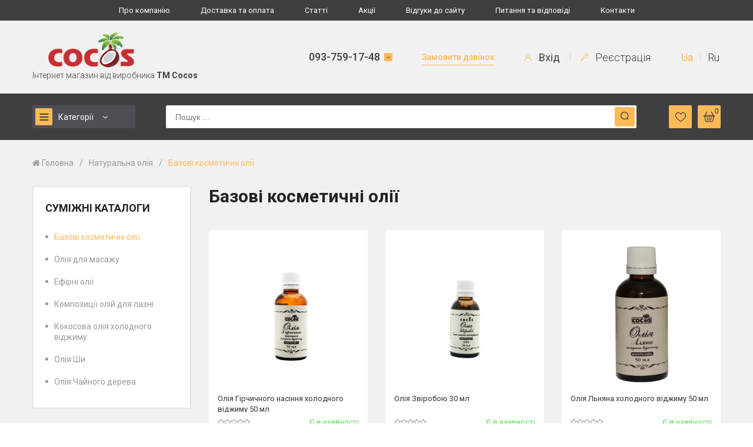

--- FILE ---
content_type: text/html; charset=UTF-8
request_url: https://cocos.od.ua/bazovi-kosmetichni-oliyi-c16/
body_size: 18265
content:
<!DOCTYPE html>

<html>

<head>
<title>Купити базову олію холодного віджиму | Великий вибір — ТМ Cocos</title>
<meta name="keywords" content="Базовые косметические масла, купить">
<meta name="description" content="Великий вибір базових олій для різних цілей | Для обличчя | Для волосся | Для тіла | Екзотичні олії з усього світу ⏩ Заходьте!">

<meta property="og:title" content="Купити базову олію холодного віджиму | Великий вибір — ТМ Cocos">
<meta property="og:description" content="Великий вибір базових олій для різних цілей | Для обличчя | Для волосся | Для тіла | Екзотичні олії з усього світу ⏩ Заходьте!">
<meta property="og:site_name" content="cocos.od.ua">
<meta property="og:type" content="website">
<meta property="og:url" content="https://cocos.od.ua/bazovi-kosmetichni-oliyi-c16/">
<meta property="og:image" content="https://cdn1.komiz.io/38870258/share/catalog/p/vz170i4mss-2x600x600x0x0x0.png">

<link rel="alternate" hreflang="uk" href="https://cocos.od.ua/bazovi-kosmetichni-oliyi-c16/" />

<link rel="alternate" hreflang="ru" href="https://cocos.od.ua/ru/bazovye-kosmeticheskie-masla-c16/" />

	<meta http-equiv="content-type" content="text/html; charset=UTF-8" />
	<meta name="viewport" content="width=device-width" />

	<meta name="google-site-verification" content="0q6QGpmg5im304himK8d58TKK0Oj5YPMgF2kQ3oSBUw" />

	
		<link href="https://fonts.googleapis.com/css?family=Roboto:100,100i,300,300i,400,400i,500,500i,700,700i,900,900i&amp;subset=cyrillic-ext" rel="stylesheet">
<link rel="stylesheet" href="https://fonts.googleapis.com/icon?family=Material+Icons">





			
<link href="https://cdn1.komiz.io/38870258/desktop/share/font-awesome/css/font-awesome.min.css?mt=1709548712" rel="stylesheet" type="text/css">
<link href="https://cdn1.komiz.io/38870258/desktop/share/slick/slick.css?mt=1709548712" rel="stylesheet" type="text/css">
<link href="https://cdn1.komiz.io/38870258/desktop/share/slick/slick-theme.css?mt=1709548712" rel="stylesheet" type="text/css">
<link href="https://cdn1.komiz.io/38870258/desktop/share/formStyler/jquery.formstyler.css?mt=1709548712" rel="stylesheet" type="text/css">
<link href="https://cdn1.komiz.io/38870258/desktop/share/bootstrap/bootstrap.css?mt=1709548712" rel="stylesheet" type="text/css">
<link href="https://cdn1.komiz.io/38870258/desktop/share/fancybox/jquery.fancybox.min.css?mt=1709548712" rel="stylesheet" type="text/css">
<link href="https://cdn1.komiz.io/38870258/desktop/share/css/reset.css?mt=1709548712" rel="stylesheet" type="text/css">
<link href="https://cdn1.komiz.io/38870258/desktop/share/css/style.css?mt=1709548712" rel="stylesheet" type="text/css">
	
		<script src="https://cdn1.komiz.io/38870258/desktop/share/js/jquery/jquery.js"></script>

<script type="text/javascript">
	    	var _cookieDomain = "cocos.od.ua";
	
    var _domain = "cocos.od.ua";
    var _template = "catalog.html";
	var _moneyNumAmountAfterPoint = 2;

	var _langIdentificationType = 2;

			var _langUrl = "";
	
	var _URL_TYPE_INDEX = "/";
	var _URL_TYPE_CART = "/cart/";
	var _URL_TYPE_CART_EMPTY = "/cart/empty/";
	var _URL_TYPE_CART_SUCCESS = "/cart/success/";
	var _URL_TYPE_PROFILE = "/profile/";
	var _URL_TYPE_SEARCH = "/search/";
	var _URL_REGISTRATION_SUCCESS = "/registration/success/";
	var _URL_SITE_COMMENT_LIST = "/site-comment-list/";

	var TR =
	{
		"addRateComment_text": "Ви вже дали оцінку цьому відгуку.",
		"show": "Показати",
		"hide": "Приховати",
		"more": "Ще",
		"readMore": "Детальніше",
		"readMore2": "Читати далі",
		"hideText": "Приховати текст",
		"startTypingCityName": "Почніть вводити назву міста",
		"startTypingWarehouseName": "Почніть вводити номер або адресу відділення",
		"selectCity": "Виберіть місто",
		"selectDeliveryServiceWarehouse": "[Виберіть склад]",
		"quantityLessOne": "Кількість товару не може бути менше одиниці."
	};

</script>

			<!-- r js lib -->
			<script src="/share/js/desktop/pgb.js?t=1768764343"></script>
			<!-- pgb js lib //-->
		


			<link href="/share/css/desktop/cookies-policy.css?67y" rel="stylesheet" type="text/css">
			<script>_cookiesPolicyLangId = 2;</script>
			<script src="/share/js/desktop/cookies-policy.js?67y"></script>
		

<meta name="xft" content="v0W2pqm6gG">
<link rel="icon" type="image/png" href="/share/favicon/favicon.png?r=96528">

			<!-- platform js vars -->
			<script>
				_account_domain = 'cocos.od.ua';
			</script>
			<!-- platform js vars //-->
		
<link href="/share/css/desktop/wobbler/e1e851012733fb02762621ea3a1ca24a.css?1622125065" rel="stylesheet" type="text/css">

<!-- Google Analytics -->
<!-- Google Tag Manager -->
<script>(function(w,d,s,l,i){w[l]=w[l]||[];w[l].push({'gtm.start':
			new Date().getTime(),event:'gtm.js'});var f=d.getElementsByTagName(s)[0],
		j=d.createElement(s),dl=l!='dataLayer'?'&l='+l:'';j.async=true;j.src=
		'https://www.googletagmanager.com/gtm.js?id='+i+dl;f.parentNode.insertBefore(j,f);
	})(window,document,'script','dataLayer','GTM-WW4HFZ7');</script>
<!-- End Google Tag Manager -->

<!-- Global site tag (gtag.js) - Google Analytics -->
<script async src="https://www.googletagmanager.com/gtag/js?id=UA-67194798-1"></script>
<script>
  window.dataLayer = window.dataLayer || [];
  function gtag(){dataLayer.push(arguments);}
  gtag('js', new Date());

  gtag('config', 'UA-67194798-1');
</script>
<!-- Google Analytics //-->

<!-- GA from ticket 483 -->
<!-- Google tag (gtag.js) -->
<script async src="https://www.googletagmanager.com/gtag/js?id=G-J0JKRZDNDL"></script>
<script>
  window.dataLayer = window.dataLayer || [];
  function gtag(){dataLayer.push(arguments);}
  gtag('js', new Date());

  gtag('config', 'G-J0JKRZDNDL');
</script>
<!-- GA from ticket 483 //-->

<!-- Facebook -->
<!-- Facebook Pixel Code -->
<script>
  !function(f,b,e,v,n,t,s)
  {if(f.fbq)return;n=f.fbq=function(){n.callMethod?
  n.callMethod.apply(n,arguments):n.queue.push(arguments)};
  if(!f._fbq)f._fbq=n;n.push=n;n.loaded=!0;n.version='2.0';
  n.queue=[];t=b.createElement(e);t.async=!0;
  t.src=v;s=b.getElementsByTagName(e)[0];
  s.parentNode.insertBefore(t,s)}(window, document,'script',
  'https://connect.facebook.net/en_US/fbevents.js');
  fbq('init', '484473112403790');
  fbq('track', 'PageView');
</script>
<noscript><img height="1" width="1" style="display:none"
  src="https://www.facebook.com/tr?id=484473112403790&ev=PageView&noscript=1"
/></noscript>
<!-- End Facebook Pixel Code -->
<!-- Facebook //-->

</head>
<body>
	<!-- Google Tag Manager (noscript) -->
	<noscript><iframe src="https://www.googletagmanager.com/ns.html?id=GTM-WW4HFZ7"
					  height="0" style="display:none;visibility:hidden"></iframe></noscript>
	<!-- End Google Tag Manager (noscript) -->

	<div id="top"></div>

	<!-- Подключение HEADER -->
	

		

<header id="headerCD" class="headerCD">
	<div class="el_headerTop_NsGzln0J">
		<div class="siteWidth container-fluid">
			<nav>
				<ul>
																													<li><a class="navigationItem " href="/page/o-kompanii-p2/">Про компанію</a></li>
					
																													<li><a class="navigationItem " href="/page/oplata-i-dostavka-p4/">Доставка та оплата</a></li>
																																		<li><a class="navigationItem " href="/statti-ac2/">Статті</a></li>
																																		<li><a class="navigationItem " href="/akciyi-ac3/">Акції</a></li>
																																		<li><a class="navigationItem " href="/site-comment-list/">Відгуки до сайту</a></li>
																																		<li><a class="navigationItem " href="/pitannya-ta-vidpovidi-ac17/">Питання та відповіді</a></li>
																																		<li><a class="navigationItem " href="/page/kontakty-p3/">Контакти</a></li>
									</ul>
			</nav>
		</div>
	</div>
	<div class="el_headerMiddle_NsGzln0J">
		<div class="siteWidth container-fluid">
			<div class="row">
				<div class="col logoCol">
					<div class="logo">
						<a href="/"><img src="https://cdn1.komiz.io/38870258/share/front/547ncatal3.png" alt=""></a>
					</div>
											<p class="companySlogan">Інтернет магазин від виробника <b>TM Cocos</b></p>
									</div>
				<div class="col falCol">
					<div class="phoneBlock">
<div class="togglePhoneBlock">
	<p class="firstPhone"><a href="tel:+380937591748">093-759-17-48</a> <span onclick="Core.toggleClassBlock(this, '#togglePhoneList');"></span></p>
	<ul id="togglePhoneList" class="phoneList clearfix">
									<li><a href="tel:+380937591748">093-759-17-48</a></li>
							<li><a href="tel:+380937591701">093-759-17-01  Telegram</a></li>
							<li><a href="tel:+380664126349">066-412-63-49</a></li>
							<li><a href="tel:+380675201715">067-520-17-15 Вайбер, WhatsApp, Telegram, Signal</a></li>
							<li><a href="tel:+380637821543">094-948-00-08 ОПТ</a></li>
							<li><a href="tel:+380674845336">067-484-53-36  Руководитель</a></li>
					
			</ul>
</div>
</div>
					<div class="requestCall">
						<a class="requestCallBtn contactCenterBtn" data-form-id="3" href="javascript:void(0);">Замовити дзвінок</a>
					</div>
					<div class="loginBlock">
													<a class="signIn" href="/login/">
								<svg width="13" height="13" viewBox="0 0 13 13" fill="none" xmlns="http://www.w3.org/2000/svg">
									<path d="M11.0962 8.40379C10.3882 7.69585 9.54558 7.17176 8.62619 6.8545C9.61089 6.1763 10.2578 5.04126 10.2578 3.75781C10.2578 1.68576 8.57205 0 6.5 0C4.42795 0 2.74219 1.68576 2.74219 3.75781C2.74219 5.04126 3.38912 6.1763 4.37384 6.8545C3.45445 7.17176 2.61178 7.69585 1.90381 8.40379C0.676127 9.6315 0 11.2638 0 13H1.01562C1.01562 9.9759 3.4759 7.51562 6.5 7.51562C9.5241 7.51562 11.9844 9.9759 11.9844 13H13C13 11.2638 12.3239 9.6315 11.0962 8.40379ZM6.5 6.5C4.98796 6.5 3.75781 5.26988 3.75781 3.75781C3.75781 2.24575 4.98796 1.01562 6.5 1.01562C8.01204 1.01562 9.24219 2.24575 9.24219 3.75781C9.24219 5.26988 8.01204 6.5 6.5 6.5Z" fill="#FFBA57"/>
								</svg>
								Вхід
							</a>
							<span></span>
							<a class="createAnAccount" href="/login/">
								<svg width="13" height="13" viewBox="0 0 13 13" fill="none" xmlns="http://www.w3.org/2000/svg">
									<g clip-path="url(#clip0)">
										<path d="M11.9045 1.15247C10.4439 -0.308174 8.06724 -0.308123 6.60659 1.15247C5.53574 2.22335 5.22031 3.82212 5.78233 5.20797L0 10.9728V12.943H2.15396L2.55176 11.7982L3.63109 11.4465L3.97668 10.3856L5.00558 10.1176L7.84862 7.27448C9.23467 7.83678 10.8336 7.52141 11.9045 6.4504C13.3652 4.98976 13.3652 2.61312 11.9045 1.15247ZM11.3652 5.91113C10.4598 6.81659 9.08078 7.04401 7.93368 6.47722L7.68848 6.35605L4.61277 9.4318L3.38074 9.75279L3.02605 10.8415L1.95556 11.1904L1.61154 12.1804H0.762633V11.2894L6.70114 5.36889L6.57978 5.12331C6.01293 3.97624 6.24043 2.5972 7.14584 1.69174C7.70936 1.12822 8.45861 0.817875 9.25552 0.817875C10.0525 0.817875 10.8017 1.12822 11.3652 1.69174C11.9287 2.25526 12.2391 3.00452 12.2391 3.80143C12.2391 4.59839 11.9288 5.34764 11.3652 5.91113Z" fill="#FFBA57"/>
										<path d="M9.92726 1.8208C9.2682 1.8208 8.73203 2.35697 8.73203 3.01601C8.73203 3.67505 9.2682 4.21125 9.92726 4.21125C10.5863 4.21125 11.1225 3.67508 11.1225 3.01601C11.1225 2.35695 10.5863 1.8208 9.92726 1.8208ZM9.92726 3.44859C9.68874 3.44859 9.49468 3.25453 9.49468 3.01601C9.49468 2.77749 9.68874 2.58346 9.92726 2.58346C10.1658 2.58346 10.3598 2.77749 10.3598 3.01601C10.3598 3.25453 10.1658 3.44859 9.92726 3.44859Z" fill="#FFBA57"/>
									</g>
									<defs>
										<clipPath id="clip0">
											<rect width="13" height="13" fill="white"/>
										</clipPath>
									</defs>
								</svg>
								Реєстрація
							</a>
											</div>

																						<div class="langBlock">
							<ul id="langList" class="langList">
																											<li><span title="Українська">Ua</span></li>
										<li class="sep"></li>
																																				<li><a href="javascript:void(0);" onclick="Core.setLang(1, 'ru');" title="Русский">Ru</a></li>
										<li class="sep"></li>
																								</ul>
						</div>
									</div>
			</div>
		</div>
	</div>
	<div id="bottomHeader" class="el_headerBottom_NsGzln0J">
		<div>
			<div class="siteWidth container-fluid">
				<div class="row">
					<div class="col catalogCol">
						<button class="categoryBtn" onclick="Core.toggleClassBlock(this, '#headerCD #categoryMenu')">
							<div class="burger">
								<span></span>
							</div>
							Категорії
						</button>
						<div id="categoryMenu" class="categoryMenu">
							<ul>
										



	<li class="sub">
		<a class="" href="/piling-c78/">Пілінг</a>
		<ul>
							



	<li><a class="" href="/nabir-dlya-pilingu-c40/">Набір для пілінгу</a></li>
							



	<li><a class="" href="/piling-skrab-c102/">Пілінг скраб</a></li>
							



	<li><a class="" href="/saliciloviyi-piling-c67/">Саліциловий пілінг</a></li>
							



	<li><a class="" href="/piling-glikoleviyi-c81/">Пілінг гліколевий</a></li>
							



	<li><a class="" href="/molochniyi-piling-c82/">Молочний пілінг</a></li>
							



	<li><a class="" href="/migdalniyi-piling-c84/">Мигдальний пілінг</a></li>
							



	<li><a class="" href="/piling-djessnera-c85/">Пілінг Джесснера</a></li>
							



	<li><a class="" href="/fruktoviyi-piling-c91/">Фруктовий пілінг</a></li>
							



	<li><a class="" href="/molochno-burshtinoviyi-piling-c92/">Молочно-бурштиновий пілінг</a></li>
							



	<li><a class="" href="/glyukonolaktonoviyi-piling-c93/">Глюконолактоновий пілінг</a></li>
							



	<li><a class="" href="/feruloviyi-piling-c94/">Феруловий пілінг</a></li>
							



	<li><a class="" href="/fitinoviyi-piling-c95/">Фітиновий пілінг</a></li>
							



	<li><a class="" href="/pirovinogradniyi-piling-c96/">Піровиноградний пілінг</a></li>
							



	<li><a class="" href="/azelayinoviyi-piling-c103/">Азелаїновий пілінг</a></li>
							



	<li><a class="" href="/tsa-piling-c97/">ТСА пілінг</a></li>
							



	<li><a class="" href="/piling-shkiri-golovi-c98/">Пілінг шкіри голови</a></li>
							



	<li><a class="" href="/laktobionoviyi-piling-c99/">Лактобіоновий пілінг</a></li>
							



	<li><a class="" href="/piling-dlya-cholovikiv-c107/">Пілінг для чоловіків</a></li>
							



	<li><a class="" href="/kislotniyi-piling-dlya-nig-c109/">Кислотний пілінг для ніг</a></li>
					</ul>
	</li>
																	



	<li class="sub">
		<a class="" href="/alunit-c75/">Алуніт</a>
		<ul>
							



	<li><a class="" href="/kristal-alunit-c36/">Кристал Алуніт</a></li>
							



	<li><a class="" href="/dezodorant-spreyi-alunit-c76/">Дезодорант спрей Алуніт</a></li>
							



	<li><a class="" href="/gidrolat-yak-dezodorant-c77/">Гідролат як дезодорант</a></li>
					</ul>
	</li>
																	



	<li class="sub">
		<a class="" href="/volossya-c3/">Волосся</a>
		<ul>
							



	<li><a class="" href="/naturalniyi-shampun-c6/">Натуральний шампунь</a></li>
							



	<li><a class="" href="/balzami-dlya-volossya-c28/">Бальзами для волосся</a></li>
							



	<li><a class="" href="/maski-dlya-volossya-c7/">Маски для волосся</a></li>
							



	<li><a class="" href="/oliya-dlya-volossya-c33/">Олія для волосся</a></li>
							



	<li><a class="" href="/tverdi-shampuni-c34/">Тверді шампуні</a></li>
							



	<li><a class="" href="/likuvalni-shampuni-c35/">Лікувальні шампуні</a></li>
							



	<li><a class="" href="/spreyi-dlya-volossya-c123/">Спрей для волосся</a></li>
							



	<li><a class="" href="/profesiyina-seriya-c145/">Професійна серія</a></li>
					</ul>
	</li>
																	



	<li><a class="" href="/antiseptichni-zasobi-c79/">Антисептичні засоби</a></li>
																	



	<li class="sub">
		<a class="" href="/oblichchya-c4/">Обличчя</a>
		<ul>
							



	<li><a class="" href="/ochischennya-shkiri-c39/">Очищення шкіри</a></li>
							



	<li><a class="" href="/zasobi-dlya-znyattya-makiyaju-c42/">Засоби для зняття макіяжу</a></li>
							



	<li><a class="" href="/zasobi-vid-prischiv-c134/">Засоби від прищів</a></li>
							



	<li><a class="" href="/losyioni-toniki-gidrolati-c15/">Лосьйони, тоніки, гідролати</a></li>
							



	<li><a class="" href="/sirovatka-ta-gel-c43/">Сироватка та гель</a></li>
							



	<li><a class="" href="/krem-za-tipom-shkiri-c14/">Крем за типом шкіри</a></li>
							



	<li><a class="" href="/krem-vid-zmorshok-c120/">Крем від зморшок</a></li>
							



	<li><a class="" href="/suhi-oliyi-dlya-oblichchya-c44/">Сухі олії для обличчя</a></li>
							



	<li><a class="" href="/soncezahisniyi-krem-c121/">Сонцезахисний крем</a></li>
							



	<li><a class="" href="/krem-pid-ochi-c122/">Крем під очі</a></li>
							



	<li><a class="" href="/maski-dlya-oblichchya-c140/">Маски для обличчя</a></li>
					</ul>
	</li>
																	



	<li class="sub">
		<a class="" href="/krema-proti-pigmentaciyi-c135/">Крема проти пігментації</a>
		<ul>
							



	<li><a class="" href="/vidbilyuyuchi-kremi-dlya-oblichchya-c136/">Відбілюючі креми для обличчя</a></li>
							



	<li><a class="" href="/vidbilyuyuchiyi-krem-dlya-tila-ta-ruk-c137/">Відбілюючий крем для тіла та рук</a></li>
							



	<li><a class="" href="/vidbilyuyuchiyi-piling-c139/">Відбілюючий пілінг</a></li>
					</ul>
	</li>
																	



	<li class="sub">
		<a class="" href="/tilo-ta-vanna-c2/">Тіло та ванна</a>
		<ul>
							



	<li><a class="" href="/gel-dlya-dushu-c8/">Гель для душу</a></li>
							



	<li><a class="" href="/skrabi-dlya-oblichchya-ta-tila-c9/">Скраби для обличчя та тіла</a></li>
							



	<li><a class="" href="/intimna-gigiena-c69/">Інтимна гігієна</a></li>
							



	<li><a class="" href="/soncezahisniyi-krem-dlya-tila-ta-ruk-c138/">Сонцезахисний крем для тіла та рук</a></li>
							



	<li><a class="" href="/krem-dlya-ruk-c10/">Крем для рук</a></li>
							



	<li><a class="" href="/doglyad-za-rotovoyu-porojninoyu-c37/">Догляд за ротовою порожниною</a></li>
							



	<li><a class="" href="/krem-dlya-tila-c38/">Крем для тіла</a></li>
							



	<li><a class="" href="/spa-proceduri-vdoma-c80/">Спа процедури вдома</a></li>
							



	<li><a class="" href="/zasobi-vid-celyulitu-c131/">Засоби від целюліту</a></li>
							



	<li><a class="" href="/zasobi-dlya-pislya-depilyaciyi-c132/">Засоби для/після депіляції</a></li>
					</ul>
	</li>
																	



	<li class="sub">
		<a class="" href="/dlya-diteyi-c70/">Для дітей</a>
		<ul>
							



	<li><a class="" href="/gigiena-dlya-diteyi-c54/">Гігієна для дітей</a></li>
							



	<li><a class="" href="/doglyad-za-ditinoyu-c86/">Догляд за дитиною</a></li>
					</ul>
	</li>
																	



	<li class="sub">
		<a class="" href="/kosmetika-dlya-cholovikiv-c29/">Косметика для чоловіків</a>
		<ul>
							



	<li><a class="" href="/zasobi-dlya-golinnya-c30/">Засоби для гоління</a></li>
							



	<li><a class="" href="/ochischennya-c31/">Очищення</a></li>
							



	<li><a class="" href="/zasobi-pislya-golinnya-c74/">Засоби після гоління</a></li>
							



	<li><a class="" href="/doglyad-za-oblichchyam-ta-tilom-c32/">Догляд за обличчям та тілом</a></li>
							



	<li><a class="" href="/intimna-gigiena-cholovikiv-c124/">Інтимна гігієна чоловіків</a></li>
					</ul>
	</li>
																	



	<li><a class="" href="/vin-ta-vona-c66/">Він та Вона</a></li>
																	



	<li class="sub">
		<a class="" href="/naturalne-milo-c47/">Натуральне мило</a>
		<ul>
							



	<li><a class="" href="/milo-ruchnoyi-roboti-c48/">Мило ручної роботи</a></li>
							



	<li><a class="" href="/gusti-mila-c49/">Густі мила</a></li>
							



	<li><a class="" href="/milo-medichne-c50/">Мило медичне</a></li>
							



	<li><a class="" href="/gospodarske-milo-c52/">Господарське мило</a></li>
							



	<li><a class="" href="/glicerinovi-mila-c53/">Гліцеринові мила</a></li>
							



	<li><a class="" href="/ridki-mila-c55/">Рідкі мила</a></li>
							



	<li><a class="" href="/milo-skrabi-c56/">Мило скраби</a></li>
							



	<li><a class="" href="/milo-antibakterialne-c130/">Мило антибактеріальне</a></li>
							



	<li><a class="" href="/milo-bez-korobki-little-c143/">Мило без коробки Little</a></li>
					</ul>
	</li>
																	



	<li class="sub">
		<a class="" href="/naturalna-oliya-c5/">Натуральна олія</a>
		<ul>
							
	


	<li><a class="active" href="/bazovi-kosmetichni-oliyi-c16/">Базові косметичні олії</a></li>
							



	<li><a class="" href="/oliya-dlya-masaju-c17/">Олія для масажу</a></li>
							



	<li><a class="" href="/efirni-oliyi-c45/">Ефірні олії</a></li>
							



	<li><a class="" href="/kompoziciyi-oliyi-dlya-lazni-c46/">Композиції олій для лазні</a></li>
							



	<li><a class="" href="/kokosova-oliya-holodnogo-vidjimu-c125/">Кокосова олія холодного віджиму</a></li>
							



	<li><a class="" href="/oliya-shi-c126/">Олія Ши</a></li>
							



	<li><a class="" href="/oliya-chayinogo-dereva-c127/">Олія Чайного дерева</a></li>
					</ul>
	</li>
																	



	<li class="sub">
		<a class="" href="/prannya-ta-pribirannya-c57/">Прання та прибирання</a>
		<ul>
							



	<li><a class="" href="/zasobi-dlya-pribirannya-budinku-c58/">Засоби для прибирання будинку</a></li>
							



	<li><a class="" href="/miyuchiyi-zasib-dlya-posudu-c59/">Миючий засіб для посуду</a></li>
							



	<li><a class="" href="/milo-dlya-vivedennya-plyam-c60/">Мило для виведення плям</a></li>
							



	<li><a class="" href="/geli-dlya-prannya-c61/">Гелі для прання</a></li>
							



	<li><a class="" href="/kondicioner-dlya-bilizni-c62/">Кондиціонер для білизни</a></li>
							



	<li><a class="" href="/pralniyi-poroshok-c63/">Пральний порошок</a></li>
							



	<li><a class="" href="/vse-dlya-prannya-ta-milna-strujka-c64/">Все для прання та мильна стружка</a></li>
					</ul>
	</li>
																	



	<li class="sub">
		<a class="" href="/b-yuti-bad-c128/">Б'юті БАД</a>
		<ul>
							



	<li><a class="" href="/garni-shkira-ta-volossya-c147/">Гарні шкіра та волосся</a></li>
							



	<li><a class="" href="/jinoche-zdorov-ya-c148/">Жіноче здоров'я</a></li>
							



	<li><a class="" href="/choloviche-zdorov-ya-c149/">Чоловіче здоров'я</a></li>
							



	<li><a class="" href="/funkcionalni-harchovi-dobavki-c150/">Функціональні харчові добавки</a></li>
							



	<li><a class="" href="/vitaminizovani-oliyi-c151/">Вітамінізовані олії</a></li>
							



	<li><a class="" href="/proteyinovi-kokteyili-c152/">Протеїнові коктейлі</a></li>
							



	<li><a class="" href="/trav-yaniyi-chayi-c153/">Трав'яний чай</a></li>
							



	<li><a class="" href="/dobavki-dlya-fitnesu-ta-zdorov-ya-c154/">Добавки для фітнесу та здоров'я</a></li>
							



	<li><a class="" href="/makro-ta-mikroelementi-c155/">Макро- та мікроелементи</a></li>
					</ul>
	</li>
																	



	<li><a class="" href="/podarunkovi-nabori-c133/">Подарункові набори</a></li>
															</ul>
						</div>
					</div>
					<div class="col mobCatalogBtmCol">
						<button id="showMenuButton" class="showMenuButton" onclick="Core.toggleClassBlock(this, '#mobileMenuBlock', 'open', true)">
							<div class="burger">
								<span></span>
							</div>
						</button>
					</div>
					<div class="col searchCol">
						<div id="searchBlock" class="searchBlock">
							<form id="headerSearch_form" action="/search/" enctype="multipart/form-data" method="post" onsubmit="Header.search(this); return false;" autocomplete="off">
								<div class="inputSearch_wrapper">
									<input type="search" name="searchString" value="" placeholder="Пошук ...">
									<button>
										<svg width="15" height="15" viewBox="0 0 15 15" fill="none" xmlns="http://www.w3.org/2000/svg">
											<g clip-path="url(#clip0)">
												<path d="M6.60568 0C2.96341 0 0 2.96341 0 6.60568C0 10.2482 2.96341 13.2114 6.60568 13.2114C10.2482 13.2114 13.2114 10.2482 13.2114 6.60568C13.2114 2.96341 10.2482 0 6.60568 0ZM6.60568 11.9919C3.63577 11.9919 1.21951 9.57562 1.21951 6.60571C1.21951 3.6358 3.63577 1.21951 6.60568 1.21951C9.57559 1.21951 11.9919 3.63577 11.9919 6.60568C11.9919 9.57559 9.57559 11.9919 6.60568 11.9919Z" fill="#2F2F2F"/>
												<path d="M14.8214 13.9591L11.3254 10.4632C11.0872 10.225 10.7014 10.225 10.4632 10.4632C10.225 10.7012 10.225 11.0874 10.4632 11.3254L13.9592 14.8214C14.0783 14.9404 14.2342 15 14.3903 15C14.5462 15 14.7023 14.9404 14.8214 14.8214C15.0596 14.5833 15.0596 14.1972 14.8214 13.9591Z" fill="#2F2F2F"/>
											</g>
											<defs>
												<clipPath id="clip0">
													<rect width="15" height="15" fill="white"/>
												</clipPath>
											</defs>
										</svg>
									</button>
								</div>
							</form>
						</div>
					</div>
					<div class="col btnCol">
						<div class="btnItemBlock searchBlock">
							<button class="itemBtn searchBtn" onclick="Core.toggleClassBlock(this, '#headerCD #searchBlock');">
								<svg width="15" height="15" viewBox="0 0 15 15" fill="none" xmlns="http://www.w3.org/2000/svg">
									<g clip-path="url(#clip0)">
										<path d="M6.60568 0C2.96341 0 0 2.96341 0 6.60568C0 10.2482 2.96341 13.2114 6.60568 13.2114C10.2482 13.2114 13.2114 10.2482 13.2114 6.60568C13.2114 2.96341 10.2482 0 6.60568 0ZM6.60568 11.9919C3.63577 11.9919 1.21951 9.57562 1.21951 6.60571C1.21951 3.6358 3.63577 1.21951 6.60568 1.21951C9.57559 1.21951 11.9919 3.63577 11.9919 6.60568C11.9919 9.57559 9.57559 11.9919 6.60568 11.9919Z" fill="#2F2F2F"/>
										<path d="M14.8214 13.9591L11.3254 10.4632C11.0872 10.225 10.7014 10.225 10.4632 10.4632C10.225 10.7012 10.225 11.0874 10.4632 11.3254L13.9592 14.8214C14.0783 14.9404 14.2342 15 14.3903 15C14.5462 15 14.7023 14.9404 14.8214 14.8214C15.0596 14.5833 15.0596 14.1972 14.8214 13.9591Z" fill="#2F2F2F"/>
									</g>
									<defs>
										<clipPath id="clip0">
											<rect width="15" height="15" fill="white"/>
										</clipPath>
									</defs>
								</svg>
							</button>
						</div>
						<div class="btnItemBlock phoneBlock">
							<button class="itemBtn phoneBtn" onclick="Core.toggleClassBlock(this, '#headerCD .btnItemBlock #togglePhoneList');">
								<i class="fa fa-phone" aria-hidden="true"></i>
							</button>
							
<div class="togglePhoneBlock">
	<p class="firstPhone"><a href="tel:+380937591748">093-759-17-48</a> <span onclick="Core.toggleClassBlock(this, '#togglePhoneList');"></span></p>
	<ul id="togglePhoneList" class="phoneList clearfix">
									<li><a href="tel:+380937591748">093-759-17-48</a></li>
							<li><a href="tel:+380937591701">093-759-17-01  Telegram</a></li>
							<li><a href="tel:+380664126349">066-412-63-49</a></li>
							<li><a href="tel:+380675201715">067-520-17-15 Вайбер, WhatsApp, Telegram, Signal</a></li>
							<li><a href="tel:+380637821543">094-948-00-08 ОПТ</a></li>
							<li><a href="tel:+380674845336">067-484-53-36  Руководитель</a></li>
					
			</ul>
</div>
						</div>
						<div class="btnItemBlock wishListBlock">
	<a class="itemBtn wishListBtn" href="/wishlist/">
		<svg width="18" height="17" viewBox="0 0 18 17" fill="none" xmlns="http://www.w3.org/2000/svg">
			<path d="M8.99998 16.9986C8.74373 16.9986 8.49667 16.9058 8.30414 16.7371C7.57698 16.1013 6.87592 15.5038 6.25739 14.9767L6.25423 14.974C4.4408 13.4286 2.87484 12.094 1.78527 10.7794C0.567305 9.30968 0 7.9162 0 6.39391C0 4.91487 0.507155 3.55037 1.42795 2.55157C2.35972 1.54097 3.63825 0.984375 5.02843 0.984375C6.06746 0.984375 7.01901 1.31287 7.85658 1.96065C8.27928 2.28763 8.66243 2.68781 8.99998 3.15459C9.33767 2.68781 9.72069 2.28763 10.1435 1.96065C10.9811 1.31287 11.9326 0.984375 12.9717 0.984375C14.3617 0.984375 15.6404 1.54097 16.5722 2.55157C17.4929 3.55037 18 4.91487 18 6.39391C18 7.9162 17.4328 9.30968 16.2148 10.7792C15.1253 12.094 13.5594 13.4285 11.7463 14.9737C11.1267 15.5016 10.4245 16.1001 9.69569 16.7374C9.50329 16.9058 9.2561 16.9986 8.99998 16.9986ZM5.02843 2.03879C3.93626 2.03879 2.93293 2.47467 2.20303 3.26624C1.46228 4.06975 1.05427 5.18047 1.05427 6.39391C1.05427 7.67422 1.53012 8.81927 2.59703 10.1066C3.62823 11.3509 5.16205 12.658 6.93799 14.1715L6.94129 14.1743C7.56215 14.7034 8.26596 15.3033 8.99847 15.9438C9.73538 15.302 10.4403 14.7012 11.0624 14.1713C12.8382 12.6578 14.3719 11.3509 15.4031 10.1066C16.4698 8.81927 16.9457 7.67422 16.9457 6.39391C16.9457 5.18047 16.5377 4.06975 15.7969 3.26624C15.0672 2.47467 14.0637 2.03879 12.9717 2.03879C12.1716 2.03879 11.437 2.29312 10.7884 2.79465C10.2104 3.24179 9.80775 3.80704 9.57168 4.20255C9.45028 4.40593 9.2366 4.52733 8.99998 4.52733C8.76336 4.52733 8.54968 4.40593 8.42828 4.20255C8.19235 3.80704 7.7897 3.24179 7.21155 2.79465C6.56295 2.29312 5.82837 2.03879 5.02843 2.03879Z" fill="#2E2E2E"/>
		</svg>
	</a>
</div>
						<div class="btnItemBlock cartBlock"><button class="itemBtn cartBtn" onclick="Core.toggleClassBlock(this, '#headerCD .cartBlock');">
	<svg width="19" height="19" viewBox="0 0 19 19" fill="none" xmlns="http://www.w3.org/2000/svg">
		<path d="M17.5571 6.73673H16.8811L13.8542 1.02775C13.7102 0.756105 13.3733 0.652756 13.1016 0.796629C12.83 0.94065 12.7265 1.2776 12.8705 1.54924L15.6209 6.73665H3.45982L6.21022 1.54924C6.35424 1.2776 6.25078 0.94065 5.97914 0.796629C5.70753 0.652645 5.37054 0.756105 5.22652 1.02775L2.19966 6.73673H1.44285C0.647262 6.73673 0 7.38399 0 8.17958C0 8.97517 0.647262 9.62243 1.44285 9.62243H1.48289C1.48412 9.63037 1.48504 9.63835 1.48645 9.64629L2.64738 16.1558C2.8657 17.3798 3.92654 18.2682 5.16986 18.2682H13.9108C15.1541 18.2682 16.215 17.3798 16.4333 16.1558L17.5942 9.64629C17.5957 9.63801 17.5967 9.6297 17.598 9.62143C18.3747 9.59964 19 8.96147 19 8.17958C19 7.38395 18.3527 6.73673 17.5571 6.73673ZM15.3373 15.9603C15.2138 16.6525 14.6139 17.1549 13.9109 17.1549H5.16989C4.46682 17.1549 3.86695 16.6525 3.74348 15.9603L2.6132 9.62243H16.4676L15.3373 15.9603ZM17.5571 8.50903H1.44285C1.26116 8.50903 1.11339 8.36126 1.11339 8.17958C1.11339 7.99789 1.26116 7.85008 1.44285 7.85008H17.5571C17.7388 7.85008 17.8866 7.99785 17.8866 8.17958C17.8866 8.36126 17.7388 8.50903 17.5571 8.50903Z" fill="#2E2E2E"/>
		<path d="M9.47592 10.3948C9.16848 10.3948 8.91925 10.644 8.91925 10.9515V15.8258C8.91925 16.1333 9.16851 16.3825 9.47592 16.3825C9.78337 16.3825 10.0326 16.1332 10.0326 15.8258V10.9515C10.0326 10.644 9.78337 10.3948 9.47592 10.3948Z" fill="#2E2E2E"/>
		<path d="M7.57665 15.7334L6.75564 10.859C6.70461 10.5558 6.41709 10.3514 6.1142 10.4025C5.81102 10.4535 5.60666 10.7407 5.65772 11.0439L6.47877 15.9183C6.52456 16.1902 6.76024 16.3826 7.02702 16.3826C7.05775 16.3826 7.08888 16.3801 7.12013 16.3748C7.42335 16.3237 7.62771 16.0365 7.57665 15.7334Z" fill="#2E2E2E"/>
		<path d="M12.7988 10.4025C12.496 10.3517 12.2085 10.5558 12.1574 10.859L11.3364 15.7334C11.2853 16.0365 11.4897 16.3237 11.7929 16.3748C11.8242 16.3801 11.8553 16.3826 11.886 16.3826C12.1528 16.3826 12.3885 16.1902 12.4342 15.9183L13.2552 11.044C13.3064 10.7408 13.102 10.4536 12.7988 10.4025Z" fill="#2E2E2E"/>
	</svg>
	<span class="amount">0</span>
</button>
<div class="cartMenu">
			<p class="empty">У кошику немає жодного товару</p>
	</div>
</div>
					</div>
				</div>
			</div>
		</div>
	</div>
</header>
	<!-- Подключение HEADER// -->

	<main>
			<section class="el_tWMtHANJ">
	<div class="siteWidth container-fluid">
		<div class="row">
			<div class="innerWrapper col">
				<div class="bredCrumbsBlock">
					<ul class="breadcrumbs clearfix">
						<li itemscope itemtype="http://data-vocabulary.org/Breadcrumb">
							<a class="main" href="/" itemprop="url" title="Повернутися на головну сторінку"><i class="fa fa-home"></i> <span itemprop="title">Головна</span></a>
						</li>
																					<li><span class="separator">/</span></li>
								<li itemscope itemtype="http://data-vocabulary.org/Breadcrumb">
									<a href="/naturalna-oliya-c5/" itemprop="url"><span itemprop="title">Натуральна олія</span></a>
								</li>
							
							<li><span class="separator">/</span></li>
							<li itemscope itemtype="http://data-vocabulary.org/Breadcrumb"><span itemprop="title">Базові косметичні олії</span></li>
											</ul>
				</div>
			</div>
		</div>
	</div>
</section>

		<div class="siteWidth container-fluid">
			<div class="row">
				<!-- Подключение Левого Меню -->
						
<div id="left_side" class="col asideContent">

	

		
<section class="el_nzHs3SPG">
	<div class="wrapper">
		<p class="title">Суміжні каталоги <span class="toggle" onclick="Main.openCloseContent(this);"><i class="fa fa-angle-down"></i></span></p>
		<div id="catalogContent" class="content">
			<ul class="main_parent">

									
					
	


	<li class="active"><a class="active" href="/bazovi-kosmetichni-oliyi-c16/">Базові косметичні олії</a></li>




	<li class=""><a class="" href="/oliya-dlya-masaju-c17/">Олія для масажу</a></li>




	<li class=""><a class="" href="/efirni-oliyi-c45/">Ефірні олії</a></li>




	<li class=""><a class="" href="/kompoziciyi-oliyi-dlya-lazni-c46/">Композиції олій для лазні</a></li>




	<li class=""><a class="" href="/kokosova-oliya-holodnogo-vidjimu-c125/">Кокосова олія холодного віджиму</a></li>




	<li class=""><a class="" href="/oliya-shi-c126/">Олія Ши</a></li>




	<li class=""><a class="" href="/oliya-chayinogo-dereva-c127/">Олія Чайного дерева</a></li>
							</ul>
		</div>
	</div>
</section>

				<!-- Список параметров -->
		<div id="leftMenuParameterBlock" class="clearfix"></div>
		<!-- Список параметров //-->

	
	
		
				
				
	
	<section class="el_39vjflzv row">
		<div class="innerWrapper col">

			
																				<div class="wrapper">
						<p class="title">Статті <span class="toggle" onclick="Main.openCloseContent(this);"><i class="fa fa-angle-down"></i></span></p>
						<ul class="content">
															<li><a href="/osnovnaya-ac4/">Основная</a></li>
															<li><a href="/bezvrednaya-stirka-ac5/">Безвредная стирка</a></li>
															<li><a href="/uhod-za-volosami-ac7/">Уход за волосами</a></li>
															<li><a href="/uhod-za-kojeyi-lica-ac8/">Уход за кожей лица</a></li>
															<li><a href="/vse-o-pilingah-ac9/">Все о пилингах</a></li>
															<li><a href="/bytovaya-himiya-ac10/">Бытовая химия</a></li>
															<li><a href="/uhod-za-telom-ac11/">Уход за телом</a></li>
															<li><a href="/o-maslah-kosmeticheskih-efirnyh-i-ne-tolko-ac12/">О маслах - косметических, эфирных и не только</a></li>
															<li><a href="/mujskaya-kosmetika-ac13/">Мужская косметика</a></li>
															<li><a href="/anti-age-ac15/">ANTI AGE</a></li>
															<li><a href="/18--ac16/">18 +</a></li>
															<li><a href="/b-yuti-bad-ac18/">Б'юті БАД</a></li>
													</ul>
					</div>
																					</div>
	</section>

</div>				<!-- Подключение Левого Меню// -->

				<div class="col" id="content">
							<section class="el_Lrv5sP6G news row">
		<div class="innerWrapper col">
			<div class="wrapper">
				<h1 class="title">Базові косметичні олії</h1>
			</div>
		</div>
	</section>

					<!-- Подключение Контента -->
					
	

	
	
<div id="smartFilterListBlock" class="smartFilterListBlock clearfix">
			</div>

	<section id="ajaxOfferOrderBlock" class="el_4u1COluo clearfix"></section>
	<section id="ajaxOfferFilterList" class="el_fTyJIMsN offerFilterList clearfix"></section>

	<section id="ajaxOfferListBlock" class="el_qw8OuNuJ row typeContentBlock2 inRow3">
												
<section class="el_offerShortView_1NJNDW0a offerShortView col">
	<div class="innerWrapper">
		<div class="product_image">
			<div class="img_wrap">
				<a class="el" href="/offer/oliya-girchichnogo-nasinnya-holodnogo-vidjimu-50-ml-o1385/"><img src="https://cdn1.komiz.io/38870258/share/data/p/maslo-gorchichnyh-semyan-holodnogo-otjima-50-ml-9140-2x400x400x0x0x0.jpg" alt="Фото Олія Гірчичного насіння холодного віджиму 50 мл" title="Фото Олія Гірчичного насіння холодного віджиму 50 мл"></a>
																													
			</div>
		</div>
		<div class="prouct_meta">
			<a class="title" href="/offer/oliya-girchichnogo-nasinnya-holodnogo-vidjimu-50-ml-o1385/" title="Олія Гірчичного насіння холодного віджиму 50 мл">Олія Гірчичного насіння холодного віджиму 50 мл</a>

			<div class="row ratingAndAvailableRow">
				<div class="col ratingCol">
					<div class="rating rateBlock clearfix">
						<a href="/offer/oliya-girchichnogo-nasinnya-holodnogo-vidjimu-50-ml-o1385/#tab=2" title="Відгуки (0)">
							<div class="rateStar smallStar clearfix">
								<div class="starsPassive"><div><i class="fa fa-star-o"></i><i class="fa fa-star-o"></i><i class="fa fa-star-o"></i><i class="fa fa-star-o"></i><i class="fa fa-star-o"></i></div></div><div class="starsActive" style="width: 0.00%;"><div><i class="fa fa-star"></i><i class="fa fa-star"></i><i class="fa fa-star"></i><i class="fa fa-star"></i><i class="fa fa-star"></i></div></div>							</div>
						</a>
					</div>
				</div>
				<div class="col availableCol">
											<p class="available inStock">Є в наявності</p>
									</div>
			</div>

									
			<div class="row priceAndButtonRow">
				<div class="col priceCol">
											<div class="price"><p class="priceOld"> </p> <span>40.00</span> ₴</div>
									</div>
				<div class="col buttonCol">
					<div class="buttonContainer">
						<div class="containerItem">
															<a class="btn link-wishlist" href="javascript:void(0);" onclick="WishList.add(this, 1385);" title="Додати в список бажань"><i class="fa fa-heart-o" aria-hidden="true"></i></a>
													</div>
						<div class="containerItem cart">
															<a class="btn cartButton" href="#" onclick="CartOfferAction.add2(event, 2208, 1);"><i class="fa fa-shopping-cart" aria-hidden="true"></i> <span class="cartTitle">Купити</span></a></p>
													</div>
					</div>
				</div>
			</div>

		</div>
	</div>
</section>							
<section class="el_offerShortView_1NJNDW0a offerShortView col">
	<div class="innerWrapper">
		<div class="product_image">
			<div class="img_wrap">
				<a class="el" href="/offer/oliya-zviroboyu-30-ml-o1354/"><img src="https://cdn1.komiz.io/38870258/share/data/p/maslo-zveroboya-30-ml-6059-2x400x400x0x0x0.jpg" alt="Фото Олія Звіробою 30 мл" title="Фото Олія Звіробою 30 мл"></a>
																													
			</div>
		</div>
		<div class="prouct_meta">
			<a class="title" href="/offer/oliya-zviroboyu-30-ml-o1354/" title="Олія Звіробою 30 мл">Олія Звіробою 30 мл</a>

			<div class="row ratingAndAvailableRow">
				<div class="col ratingCol">
					<div class="rating rateBlock clearfix">
						<a href="/offer/oliya-zviroboyu-30-ml-o1354/#tab=2" title="Відгуки (0)">
							<div class="rateStar smallStar clearfix">
								<div class="starsPassive"><div><i class="fa fa-star-o"></i><i class="fa fa-star-o"></i><i class="fa fa-star-o"></i><i class="fa fa-star-o"></i><i class="fa fa-star-o"></i></div></div><div class="starsActive" style="width: 0.00%;"><div><i class="fa fa-star"></i><i class="fa fa-star"></i><i class="fa fa-star"></i><i class="fa fa-star"></i><i class="fa fa-star"></i></div></div>							</div>
						</a>
					</div>
				</div>
				<div class="col availableCol">
											<p class="available inStock">Є в наявності</p>
									</div>
			</div>

									
			<div class="row priceAndButtonRow">
				<div class="col priceCol">
											<div class="price"><p class="priceOld"> </p> <span>65.00</span> ₴</div>
									</div>
				<div class="col buttonCol">
					<div class="buttonContainer">
						<div class="containerItem">
															<a class="btn link-wishlist" href="javascript:void(0);" onclick="WishList.add(this, 1354);" title="Додати в список бажань"><i class="fa fa-heart-o" aria-hidden="true"></i></a>
													</div>
						<div class="containerItem cart">
															<a class="btn cartButton" href="#" onclick="CartOfferAction.add2(event, 2167, 1);"><i class="fa fa-shopping-cart" aria-hidden="true"></i> <span class="cartTitle">Купити</span></a></p>
													</div>
					</div>
				</div>
			</div>

		</div>
	</div>
</section>							
<section class="el_offerShortView_1NJNDW0a offerShortView col">
	<div class="innerWrapper">
		<div class="product_image">
			<div class="img_wrap">
				<a class="el" href="/offer/oliya-lnyana-holodnogo-vidjimu-50-ml-o1146/"><img src="https://cdn1.komiz.io/38870258/share/data/p/d15lqyvz60-2x400x400x0x0x0.png" alt="Фото Олія Льняна холодного віджиму 50 мл" title="Фото Олія Льняна холодного віджиму 50 мл"></a>
																													
			</div>
		</div>
		<div class="prouct_meta">
			<a class="title" href="/offer/oliya-lnyana-holodnogo-vidjimu-50-ml-o1146/" title="Олія Льняна холодного віджиму 50 мл">Олія Льняна холодного віджиму 50 мл</a>

			<div class="row ratingAndAvailableRow">
				<div class="col ratingCol">
					<div class="rating rateBlock clearfix">
						<a href="/offer/oliya-lnyana-holodnogo-vidjimu-50-ml-o1146/#tab=2" title="Відгуки (0)">
							<div class="rateStar smallStar clearfix">
								<div class="starsPassive"><div><i class="fa fa-star-o"></i><i class="fa fa-star-o"></i><i class="fa fa-star-o"></i><i class="fa fa-star-o"></i><i class="fa fa-star-o"></i></div></div><div class="starsActive" style="width: 0.00%;"><div><i class="fa fa-star"></i><i class="fa fa-star"></i><i class="fa fa-star"></i><i class="fa fa-star"></i><i class="fa fa-star"></i></div></div>							</div>
						</a>
					</div>
				</div>
				<div class="col availableCol">
											<p class="available inStock">Є в наявності</p>
									</div>
			</div>

									
			<div class="row priceAndButtonRow">
				<div class="col priceCol">
											<div class="price"><p class="priceOld"> </p> <span>70.00</span> ₴</div>
									</div>
				<div class="col buttonCol">
					<div class="buttonContainer">
						<div class="containerItem">
															<a class="btn link-wishlist" href="javascript:void(0);" onclick="WishList.add(this, 1146);" title="Додати в список бажань"><i class="fa fa-heart-o" aria-hidden="true"></i></a>
													</div>
						<div class="containerItem cart">
															<a class="btn cartButton" href="#" onclick="CartOfferAction.add2(event, 1463, 1);"><i class="fa fa-shopping-cart" aria-hidden="true"></i> <span class="cartTitle">Купити</span></a></p>
													</div>
					</div>
				</div>
			</div>

		</div>
	</div>
</section>							
<section class="el_offerShortView_1NJNDW0a offerShortView col">
	<div class="innerWrapper">
		<div class="product_image">
			<div class="img_wrap">
				<a class="el" href="/offer/oliya-rijikova-50-ml-o945/"><img src="https://cdn1.komiz.io/38870258/share/data/p/0r2ut0c89i-2x400x400x0x0x0.png" alt="Фото Олія Рижикова 50 мл" title="Фото Олія Рижикова 50 мл"></a>
																													
			</div>
		</div>
		<div class="prouct_meta">
			<a class="title" href="/offer/oliya-rijikova-50-ml-o945/" title="Олія Рижикова 50 мл">Олія Рижикова 50 мл</a>

			<div class="row ratingAndAvailableRow">
				<div class="col ratingCol">
					<div class="rating rateBlock clearfix">
						<a href="/offer/oliya-rijikova-50-ml-o945/#tab=2" title="Відгуки (0)">
							<div class="rateStar smallStar clearfix">
								<div class="starsPassive"><div><i class="fa fa-star-o"></i><i class="fa fa-star-o"></i><i class="fa fa-star-o"></i><i class="fa fa-star-o"></i><i class="fa fa-star-o"></i></div></div><div class="starsActive" style="width: 0.00%;"><div><i class="fa fa-star"></i><i class="fa fa-star"></i><i class="fa fa-star"></i><i class="fa fa-star"></i><i class="fa fa-star"></i></div></div>							</div>
						</a>
					</div>
				</div>
				<div class="col availableCol">
											<p class="available inStock">Є в наявності</p>
									</div>
			</div>

									
			<div class="row priceAndButtonRow">
				<div class="col priceCol">
											<div class="price"><p class="priceOld"> </p> <span>72.00</span> ₴</div>
									</div>
				<div class="col buttonCol">
					<div class="buttonContainer">
						<div class="containerItem">
															<a class="btn link-wishlist" href="javascript:void(0);" onclick="WishList.add(this, 945);" title="Додати в список бажань"><i class="fa fa-heart-o" aria-hidden="true"></i></a>
													</div>
						<div class="containerItem cart">
															<a class="btn cartButton" href="#" onclick="CartOfferAction.add2(event, 1531, 1);"><i class="fa fa-shopping-cart" aria-hidden="true"></i> <span class="cartTitle">Купити</span></a></p>
													</div>
					</div>
				</div>
			</div>

		</div>
	</div>
</section>							
<section class="el_offerShortView_1NJNDW0a offerShortView col">
	<div class="innerWrapper">
		<div class="product_image">
			<div class="img_wrap">
				<a class="el" href="/offer/oliya-risovih-visivok-rafinovana-50-ml-o1138/"><img src="https://cdn1.komiz.io/38870258/share/data/p/fhhqop5974-2x400x400x0x0x0.png" alt="Фото Олія рисових висівок рафінована 50 мл" title="Фото Олія рисових висівок рафінована 50 мл"></a>
																													
			</div>
		</div>
		<div class="prouct_meta">
			<a class="title" href="/offer/oliya-risovih-visivok-rafinovana-50-ml-o1138/" title="Олія рисових висівок рафінована 50 мл">Олія рисових висівок рафінована 50 мл</a>

			<div class="row ratingAndAvailableRow">
				<div class="col ratingCol">
					<div class="rating rateBlock clearfix">
						<a href="/offer/oliya-risovih-visivok-rafinovana-50-ml-o1138/#tab=2" title="Відгуки (0)">
							<div class="rateStar smallStar clearfix">
								<div class="starsPassive"><div><i class="fa fa-star-o"></i><i class="fa fa-star-o"></i><i class="fa fa-star-o"></i><i class="fa fa-star-o"></i><i class="fa fa-star-o"></i></div></div><div class="starsActive" style="width: 0.00%;"><div><i class="fa fa-star"></i><i class="fa fa-star"></i><i class="fa fa-star"></i><i class="fa fa-star"></i><i class="fa fa-star"></i></div></div>							</div>
						</a>
					</div>
				</div>
				<div class="col availableCol">
											<p class="available inStock">Є в наявності</p>
									</div>
			</div>

									
			<div class="row priceAndButtonRow">
				<div class="col priceCol">
											<div class="price"><p class="priceOld"> </p> <span>73.00</span> ₴</div>
									</div>
				<div class="col buttonCol">
					<div class="buttonContainer">
						<div class="containerItem">
															<a class="btn link-wishlist" href="javascript:void(0);" onclick="WishList.add(this, 1138);" title="Додати в список бажань"><i class="fa fa-heart-o" aria-hidden="true"></i></a>
													</div>
						<div class="containerItem cart">
															<a class="btn cartButton" href="#" onclick="CartOfferAction.add2(event, 1447, 1);"><i class="fa fa-shopping-cart" aria-hidden="true"></i> <span class="cartTitle">Купити</span></a></p>
													</div>
					</div>
				</div>
			</div>

		</div>
	</div>
</section>							
<section class="el_offerShortView_1NJNDW0a offerShortView col">
	<div class="innerWrapper">
		<div class="product_image">
			<div class="img_wrap">
				<a class="el" href="/offer/oliya-babasu-holodnogo-vidjimu-30-ml-o948/"><img src="https://cdn1.komiz.io/38870258/share/data/p/g7dlj1g8dc-2x400x400x0x0x0.png" alt="Фото Олія Бабасу холодного віджиму 30 мл" title="Фото Олія Бабасу холодного віджиму 30 мл"></a>
																													
			</div>
		</div>
		<div class="prouct_meta">
			<a class="title" href="/offer/oliya-babasu-holodnogo-vidjimu-30-ml-o948/" title="Олія Бабасу холодного віджиму 30 мл">Олія Бабасу холодного віджиму 30 мл</a>

			<div class="row ratingAndAvailableRow">
				<div class="col ratingCol">
					<div class="rating rateBlock clearfix">
						<a href="/offer/oliya-babasu-holodnogo-vidjimu-30-ml-o948/#tab=2" title="Відгуки (0)">
							<div class="rateStar smallStar clearfix">
								<div class="starsPassive"><div><i class="fa fa-star-o"></i><i class="fa fa-star-o"></i><i class="fa fa-star-o"></i><i class="fa fa-star-o"></i><i class="fa fa-star-o"></i></div></div><div class="starsActive" style="width: 0.00%;"><div><i class="fa fa-star"></i><i class="fa fa-star"></i><i class="fa fa-star"></i><i class="fa fa-star"></i><i class="fa fa-star"></i></div></div>							</div>
						</a>
					</div>
				</div>
				<div class="col availableCol">
											<p class="available inStock">Є в наявності</p>
									</div>
			</div>

									
			<div class="row priceAndButtonRow">
				<div class="col priceCol">
											<div class="price"><p class="priceOld"> </p> <span>73.00</span> ₴</div>
									</div>
				<div class="col buttonCol">
					<div class="buttonContainer">
						<div class="containerItem">
															<a class="btn link-wishlist" href="javascript:void(0);" onclick="WishList.add(this, 948);" title="Додати в список бажань"><i class="fa fa-heart-o" aria-hidden="true"></i></a>
													</div>
						<div class="containerItem cart">
															<a class="btn cartButton" href="#" onclick="CartOfferAction.add2(event, 1530, 1);"><i class="fa fa-shopping-cart" aria-hidden="true"></i> <span class="cartTitle">Купити</span></a></p>
													</div>
					</div>
				</div>
			</div>

		</div>
	</div>
</section>							
<section class="el_offerShortView_1NJNDW0a offerShortView col">
	<div class="innerWrapper">
		<div class="product_image">
			<div class="img_wrap">
				<a class="el" href="/offer/oliya-kalenduli-30-ml-o950/"><img src="https://cdn1.komiz.io/38870258/share/data/p/8fn6p8l02l-2x400x400x0x0x0.png" alt="Фото Олія Календули 30 мл" title="Фото Олія Календули 30 мл"></a>
																													
			</div>
		</div>
		<div class="prouct_meta">
			<a class="title" href="/offer/oliya-kalenduli-30-ml-o950/" title="Олія Календули 30 мл">Олія Календули 30 мл</a>

			<div class="row ratingAndAvailableRow">
				<div class="col ratingCol">
					<div class="rating rateBlock clearfix">
						<a href="/offer/oliya-kalenduli-30-ml-o950/#tab=2" title="Відгуки (0)">
							<div class="rateStar smallStar clearfix">
								<div class="starsPassive"><div><i class="fa fa-star-o"></i><i class="fa fa-star-o"></i><i class="fa fa-star-o"></i><i class="fa fa-star-o"></i><i class="fa fa-star-o"></i></div></div><div class="starsActive" style="width: 0.00%;"><div><i class="fa fa-star"></i><i class="fa fa-star"></i><i class="fa fa-star"></i><i class="fa fa-star"></i><i class="fa fa-star"></i></div></div>							</div>
						</a>
					</div>
				</div>
				<div class="col availableCol">
											<p class="available inStock">Є в наявності</p>
									</div>
			</div>

									
			<div class="row priceAndButtonRow">
				<div class="col priceCol">
											<div class="price"><p class="priceOld"> </p> <span>75.00</span> ₴</div>
									</div>
				<div class="col buttonCol">
					<div class="buttonContainer">
						<div class="containerItem">
															<a class="btn link-wishlist" href="javascript:void(0);" onclick="WishList.add(this, 950);" title="Додати в список бажань"><i class="fa fa-heart-o" aria-hidden="true"></i></a>
													</div>
						<div class="containerItem cart">
															<a class="btn cartButton" href="#" onclick="CartOfferAction.add2(event, 1540, 1);"><i class="fa fa-shopping-cart" aria-hidden="true"></i> <span class="cartTitle">Купити</span></a></p>
													</div>
					</div>
				</div>
			</div>

		</div>
	</div>
</section>							
<section class="el_offerShortView_1NJNDW0a offerShortView col">
	<div class="innerWrapper">
		<div class="product_image">
			<div class="img_wrap">
				<a class="el" href="/offer/oliya-oblipihi-nerafinovana-30-ml-o946/"><img src="https://cdn1.komiz.io/38870258/share/data/p/ri5v655k1l-2x400x400x0x0x0.png" alt="Фото Олія Обліпихи нерафінована 30 мл" title="Фото Олія Обліпихи нерафінована 30 мл"></a>
																													
			</div>
		</div>
		<div class="prouct_meta">
			<a class="title" href="/offer/oliya-oblipihi-nerafinovana-30-ml-o946/" title="Олія Обліпихи нерафінована 30 мл">Олія Обліпихи нерафінована 30 мл</a>

			<div class="row ratingAndAvailableRow">
				<div class="col ratingCol">
					<div class="rating rateBlock clearfix">
						<a href="/offer/oliya-oblipihi-nerafinovana-30-ml-o946/#tab=2" title="Відгуки (0)">
							<div class="rateStar smallStar clearfix">
								<div class="starsPassive"><div><i class="fa fa-star-o"></i><i class="fa fa-star-o"></i><i class="fa fa-star-o"></i><i class="fa fa-star-o"></i><i class="fa fa-star-o"></i></div></div><div class="starsActive" style="width: 0.00%;"><div><i class="fa fa-star"></i><i class="fa fa-star"></i><i class="fa fa-star"></i><i class="fa fa-star"></i><i class="fa fa-star"></i></div></div>							</div>
						</a>
					</div>
				</div>
				<div class="col availableCol">
											<p class="available inStock">Є в наявності</p>
									</div>
			</div>

									
			<div class="row priceAndButtonRow">
				<div class="col priceCol">
											<div class="price"><p class="priceOld"> </p> <span>75.00</span> ₴</div>
									</div>
				<div class="col buttonCol">
					<div class="buttonContainer">
						<div class="containerItem">
															<a class="btn link-wishlist" href="javascript:void(0);" onclick="WishList.add(this, 946);" title="Додати в список бажань"><i class="fa fa-heart-o" aria-hidden="true"></i></a>
													</div>
						<div class="containerItem cart">
															<a class="btn cartButton" href="#" onclick="CartOfferAction.add2(event, 1539, 1);"><i class="fa fa-shopping-cart" aria-hidden="true"></i> <span class="cartTitle">Купити</span></a></p>
													</div>
					</div>
				</div>
			</div>

		</div>
	</div>
</section>							
<section class="el_offerShortView_1NJNDW0a offerShortView col">
	<div class="innerWrapper">
		<div class="product_image">
			<div class="img_wrap">
				<a class="el" href="/offer/oliya-girchichnogo-nasinnya-holodnogo-vidjimu-100-ml-o1022/"><img src="https://cdn1.komiz.io/38870258/share/data/p/maslo-gorchichnyh-semyan-100-ml-7129-2x400x400x0x0x0.jpg" alt="Фото Олія Гірчичного насіння холодного віджиму 100 мл" title="Фото Олія Гірчичного насіння холодного віджиму 100 мл"></a>
																													
			</div>
		</div>
		<div class="prouct_meta">
			<a class="title" href="/offer/oliya-girchichnogo-nasinnya-holodnogo-vidjimu-100-ml-o1022/" title="Олія Гірчичного насіння холодного віджиму 100 мл">Олія Гірчичного насіння холодного віджиму 100 мл</a>

			<div class="row ratingAndAvailableRow">
				<div class="col ratingCol">
					<div class="rating rateBlock clearfix">
						<a href="/offer/oliya-girchichnogo-nasinnya-holodnogo-vidjimu-100-ml-o1022/#tab=2" title="Відгуки (0)">
							<div class="rateStar smallStar clearfix">
								<div class="starsPassive"><div><i class="fa fa-star-o"></i><i class="fa fa-star-o"></i><i class="fa fa-star-o"></i><i class="fa fa-star-o"></i><i class="fa fa-star-o"></i></div></div><div class="starsActive" style="width: 0.00%;"><div><i class="fa fa-star"></i><i class="fa fa-star"></i><i class="fa fa-star"></i><i class="fa fa-star"></i><i class="fa fa-star"></i></div></div>							</div>
						</a>
					</div>
				</div>
				<div class="col availableCol">
											<p class="available inStock">Є в наявності</p>
									</div>
			</div>

									
			<div class="row priceAndButtonRow">
				<div class="col priceCol">
											<div class="price"><p class="priceOld"> </p> <span>75.00</span> ₴</div>
									</div>
				<div class="col buttonCol">
					<div class="buttonContainer">
						<div class="containerItem">
															<a class="btn link-wishlist" href="javascript:void(0);" onclick="WishList.add(this, 1022);" title="Додати в список бажань"><i class="fa fa-heart-o" aria-hidden="true"></i></a>
													</div>
						<div class="containerItem cart">
															<a class="btn cartButton" href="#" onclick="CartOfferAction.add2(event, 1536, 1);"><i class="fa fa-shopping-cart" aria-hidden="true"></i> <span class="cartTitle">Купити</span></a></p>
													</div>
					</div>
				</div>
			</div>

		</div>
	</div>
</section>							
<section class="el_offerShortView_1NJNDW0a offerShortView col">
	<div class="innerWrapper">
		<div class="product_image">
			<div class="img_wrap">
				<a class="el" href="/offer/oliya-migdalyu-solodkogo-50-ml-o1140/"><img src="https://cdn1.komiz.io/38870258/share/data/p/z433j3g53z-2x400x400x0x0x0.png" alt="Фото Олія Мигдалю солодкого 50 мл" title="Фото Олія Мигдалю солодкого 50 мл"></a>
																													
			</div>
		</div>
		<div class="prouct_meta">
			<a class="title" href="/offer/oliya-migdalyu-solodkogo-50-ml-o1140/" title="Олія Мигдалю солодкого 50 мл">Олія Мигдалю солодкого 50 мл</a>

			<div class="row ratingAndAvailableRow">
				<div class="col ratingCol">
					<div class="rating rateBlock clearfix">
						<a href="/offer/oliya-migdalyu-solodkogo-50-ml-o1140/#tab=2" title="Відгуки (1)">
							<div class="rateStar smallStar clearfix">
								<div class="starsPassive"><div><i class="fa fa-star-o"></i><i class="fa fa-star-o"></i><i class="fa fa-star-o"></i><i class="fa fa-star-o"></i><i class="fa fa-star-o"></i></div></div><div class="starsActive" style="width: 100.00%;"><div><i class="fa fa-star"></i><i class="fa fa-star"></i><i class="fa fa-star"></i><i class="fa fa-star"></i><i class="fa fa-star"></i></div></div>							</div>
						</a>
					</div>
				</div>
				<div class="col availableCol">
											<p class="available inStock">Є в наявності</p>
									</div>
			</div>

									
			<div class="row priceAndButtonRow">
				<div class="col priceCol">
											<div class="price"><p class="priceOld"> </p> <span>80.00</span> ₴</div>
									</div>
				<div class="col buttonCol">
					<div class="buttonContainer">
						<div class="containerItem">
															<a class="btn link-wishlist" href="javascript:void(0);" onclick="WishList.add(this, 1140);" title="Додати в список бажань"><i class="fa fa-heart-o" aria-hidden="true"></i></a>
													</div>
						<div class="containerItem cart">
															<a class="btn cartButton" href="#" onclick="CartOfferAction.add2(event, 1451, 1);"><i class="fa fa-shopping-cart" aria-hidden="true"></i> <span class="cartTitle">Купити</span></a></p>
													</div>
					</div>
				</div>
			</div>

		</div>
	</div>
</section>							
<section class="el_offerShortView_1NJNDW0a offerShortView col">
	<div class="innerWrapper">
		<div class="product_image">
			<div class="img_wrap">
				<a class="el" href="/offer/oliya-olivkova-50-ml-o1135/"><img src="https://cdn1.komiz.io/38870258/share/data/p/008g68wcjy-2x400x400x0x0x0.png" alt="Фото Олія Оливкова 50 мл" title="Фото Олія Оливкова 50 мл"></a>
																													
			</div>
		</div>
		<div class="prouct_meta">
			<a class="title" href="/offer/oliya-olivkova-50-ml-o1135/" title="Олія Оливкова 50 мл">Олія Оливкова 50 мл</a>

			<div class="row ratingAndAvailableRow">
				<div class="col ratingCol">
					<div class="rating rateBlock clearfix">
						<a href="/offer/oliya-olivkova-50-ml-o1135/#tab=2" title="Відгуки (0)">
							<div class="rateStar smallStar clearfix">
								<div class="starsPassive"><div><i class="fa fa-star-o"></i><i class="fa fa-star-o"></i><i class="fa fa-star-o"></i><i class="fa fa-star-o"></i><i class="fa fa-star-o"></i></div></div><div class="starsActive" style="width: 0.00%;"><div><i class="fa fa-star"></i><i class="fa fa-star"></i><i class="fa fa-star"></i><i class="fa fa-star"></i><i class="fa fa-star"></i></div></div>							</div>
						</a>
					</div>
				</div>
				<div class="col availableCol">
											<p class="available not">Немає в наявності</p>
									</div>
			</div>

									
			<div class="row priceAndButtonRow">
				<div class="col priceCol">
											<div class="price"><p class="priceOld"> </p> <span>85.00</span> ₴</div>
									</div>
				<div class="col buttonCol">
					<div class="buttonContainer">
						<div class="containerItem">
															<a class="btn link-wishlist" href="javascript:void(0);" onclick="WishList.add(this, 1135);" title="Додати в список бажань"><i class="fa fa-heart-o" aria-hidden="true"></i></a>
													</div>
						<div class="containerItem cart">
															<a class="btn cartButton" href="#" onclick="CartOfferAction.add2(event, 1441, 1);"><i class="fa fa-shopping-cart" aria-hidden="true"></i> <span class="cartTitle">Купити</span></a></p>
													</div>
					</div>
				</div>
			</div>

		</div>
	</div>
</section>							
<section class="el_offerShortView_1NJNDW0a offerShortView col">
	<div class="innerWrapper">
		<div class="product_image">
			<div class="img_wrap">
				<a class="el" href="/offer/oliya-nasinnya-garbuza-holodnogo-vidjimu-50-ml-o1139/"><img src="https://cdn1.komiz.io/38870258/share/data/p/fh4ow8t833-2x400x400x0x0x0.png" alt="Фото Олія насіння Гарбуза холодного віджиму 50 мл" title="Фото Олія насіння Гарбуза холодного віджиму 50 мл"></a>
																													
			</div>
		</div>
		<div class="prouct_meta">
			<a class="title" href="/offer/oliya-nasinnya-garbuza-holodnogo-vidjimu-50-ml-o1139/" title="Олія насіння Гарбуза холодного віджиму 50 мл">Олія насіння Гарбуза холодного віджиму 50 мл</a>

			<div class="row ratingAndAvailableRow">
				<div class="col ratingCol">
					<div class="rating rateBlock clearfix">
						<a href="/offer/oliya-nasinnya-garbuza-holodnogo-vidjimu-50-ml-o1139/#tab=2" title="Відгуки (0)">
							<div class="rateStar smallStar clearfix">
								<div class="starsPassive"><div><i class="fa fa-star-o"></i><i class="fa fa-star-o"></i><i class="fa fa-star-o"></i><i class="fa fa-star-o"></i><i class="fa fa-star-o"></i></div></div><div class="starsActive" style="width: 0.00%;"><div><i class="fa fa-star"></i><i class="fa fa-star"></i><i class="fa fa-star"></i><i class="fa fa-star"></i><i class="fa fa-star"></i></div></div>							</div>
						</a>
					</div>
				</div>
				<div class="col availableCol">
											<p class="available inStock">Є в наявності</p>
									</div>
			</div>

									
			<div class="row priceAndButtonRow">
				<div class="col priceCol">
											<div class="price"><p class="priceOld"> </p> <span>90.00</span> ₴</div>
									</div>
				<div class="col buttonCol">
					<div class="buttonContainer">
						<div class="containerItem">
															<a class="btn link-wishlist" href="javascript:void(0);" onclick="WishList.add(this, 1139);" title="Додати в список бажань"><i class="fa fa-heart-o" aria-hidden="true"></i></a>
													</div>
						<div class="containerItem cart">
															<a class="btn cartButton" href="#" onclick="CartOfferAction.add2(event, 1449, 1);"><i class="fa fa-shopping-cart" aria-hidden="true"></i> <span class="cartTitle">Купити</span></a></p>
													</div>
					</div>
				</div>
			</div>

		</div>
	</div>
</section>							
<section class="el_offerShortView_1NJNDW0a offerShortView col">
	<div class="innerWrapper">
		<div class="product_image">
			<div class="img_wrap">
				<a class="el" href="/offer/oliya-zviroboyu-50-ml-o1355/"><img src="https://cdn1.komiz.io/38870258/share/data/p/maslo-zveroboya-50-ml-5891-2x400x400x0x0x0.jpg" alt="Фото Олія Звіробою 50 мл" title="Фото Олія Звіробою 50 мл"></a>
																													
			</div>
		</div>
		<div class="prouct_meta">
			<a class="title" href="/offer/oliya-zviroboyu-50-ml-o1355/" title="Олія Звіробою 50 мл">Олія Звіробою 50 мл</a>

			<div class="row ratingAndAvailableRow">
				<div class="col ratingCol">
					<div class="rating rateBlock clearfix">
						<a href="/offer/oliya-zviroboyu-50-ml-o1355/#tab=2" title="Відгуки (0)">
							<div class="rateStar smallStar clearfix">
								<div class="starsPassive"><div><i class="fa fa-star-o"></i><i class="fa fa-star-o"></i><i class="fa fa-star-o"></i><i class="fa fa-star-o"></i><i class="fa fa-star-o"></i></div></div><div class="starsActive" style="width: 0.00%;"><div><i class="fa fa-star"></i><i class="fa fa-star"></i><i class="fa fa-star"></i><i class="fa fa-star"></i><i class="fa fa-star"></i></div></div>							</div>
						</a>
					</div>
				</div>
				<div class="col availableCol">
											<p class="available inStock">Є в наявності</p>
									</div>
			</div>

									
			<div class="row priceAndButtonRow">
				<div class="col priceCol">
											<div class="price"><p class="priceOld"> </p> <span>95.00</span> ₴</div>
									</div>
				<div class="col buttonCol">
					<div class="buttonContainer">
						<div class="containerItem">
															<a class="btn link-wishlist" href="javascript:void(0);" onclick="WishList.add(this, 1355);" title="Додати в список бажань"><i class="fa fa-heart-o" aria-hidden="true"></i></a>
													</div>
						<div class="containerItem cart">
															<a class="btn cartButton" href="#" onclick="CartOfferAction.add2(event, 2168, 1);"><i class="fa fa-shopping-cart" aria-hidden="true"></i> <span class="cartTitle">Купити</span></a></p>
													</div>
					</div>
				</div>
			</div>

		</div>
	</div>
</section>							
<section class="el_offerShortView_1NJNDW0a offerShortView col">
	<div class="innerWrapper">
		<div class="product_image">
			<div class="img_wrap">
				<a class="el" href="/offer/oliya-arahisu-50-ml-o1132/"><img src="https://cdn1.komiz.io/38870258/share/data/p/0j08r95pf3-2x400x400x0x0x0.png" alt="Фото Олія Арахісу 50 мл" title="Фото Олія Арахісу 50 мл"></a>
																													
			</div>
		</div>
		<div class="prouct_meta">
			<a class="title" href="/offer/oliya-arahisu-50-ml-o1132/" title="Олія Арахісу 50 мл">Олія Арахісу 50 мл</a>

			<div class="row ratingAndAvailableRow">
				<div class="col ratingCol">
					<div class="rating rateBlock clearfix">
						<a href="/offer/oliya-arahisu-50-ml-o1132/#tab=2" title="Відгуки (0)">
							<div class="rateStar smallStar clearfix">
								<div class="starsPassive"><div><i class="fa fa-star-o"></i><i class="fa fa-star-o"></i><i class="fa fa-star-o"></i><i class="fa fa-star-o"></i><i class="fa fa-star-o"></i></div></div><div class="starsActive" style="width: 0.00%;"><div><i class="fa fa-star"></i><i class="fa fa-star"></i><i class="fa fa-star"></i><i class="fa fa-star"></i><i class="fa fa-star"></i></div></div>							</div>
						</a>
					</div>
				</div>
				<div class="col availableCol">
											<p class="available inStock">Є в наявності</p>
									</div>
			</div>

									
			<div class="row priceAndButtonRow">
				<div class="col priceCol">
											<div class="price"><p class="priceOld"> </p> <span>98.00</span> ₴</div>
									</div>
				<div class="col buttonCol">
					<div class="buttonContainer">
						<div class="containerItem">
															<a class="btn link-wishlist" href="javascript:void(0);" onclick="WishList.add(this, 1132);" title="Додати в список бажань"><i class="fa fa-heart-o" aria-hidden="true"></i></a>
													</div>
						<div class="containerItem cart">
															<a class="btn cartButton" href="#" onclick="CartOfferAction.add2(event, 1435, 1);"><i class="fa fa-shopping-cart" aria-hidden="true"></i> <span class="cartTitle">Купити</span></a></p>
													</div>
					</div>
				</div>
			</div>

		</div>
	</div>
</section>							
<section class="el_offerShortView_1NJNDW0a offerShortView col">
	<div class="innerWrapper">
		<div class="product_image">
			<div class="img_wrap">
				<a class="el" href="/offer/oliya-lisovogo-goriha-holodnogo-vidjimu-50-ml-o1141/"><img src="https://cdn1.komiz.io/38870258/share/data/p/maslo-lesnogo-oreha-holodnogo-otjima-50-ml-5293-2x400x400x0x0x0.jpg" alt="Фото Олія Лісового горіха холодного віджиму 50 мл" title="Фото Олія Лісового горіха холодного віджиму 50 мл"></a>
																													
			</div>
		</div>
		<div class="prouct_meta">
			<a class="title" href="/offer/oliya-lisovogo-goriha-holodnogo-vidjimu-50-ml-o1141/" title="Олія Лісового горіха холодного віджиму 50 мл">Олія Лісового горіха холодного віджиму 50 мл</a>

			<div class="row ratingAndAvailableRow">
				<div class="col ratingCol">
					<div class="rating rateBlock clearfix">
						<a href="/offer/oliya-lisovogo-goriha-holodnogo-vidjimu-50-ml-o1141/#tab=2" title="Відгуки (0)">
							<div class="rateStar smallStar clearfix">
								<div class="starsPassive"><div><i class="fa fa-star-o"></i><i class="fa fa-star-o"></i><i class="fa fa-star-o"></i><i class="fa fa-star-o"></i><i class="fa fa-star-o"></i></div></div><div class="starsActive" style="width: 0.00%;"><div><i class="fa fa-star"></i><i class="fa fa-star"></i><i class="fa fa-star"></i><i class="fa fa-star"></i><i class="fa fa-star"></i></div></div>							</div>
						</a>
					</div>
				</div>
				<div class="col availableCol">
											<p class="available inStock">Є в наявності</p>
									</div>
			</div>

									
			<div class="row priceAndButtonRow">
				<div class="col priceCol">
											<div class="price"><p class="priceOld"> </p> <span>103.00</span> ₴</div>
									</div>
				<div class="col buttonCol">
					<div class="buttonContainer">
						<div class="containerItem">
															<a class="btn link-wishlist" href="javascript:void(0);" onclick="WishList.add(this, 1141);" title="Додати в список бажань"><i class="fa fa-heart-o" aria-hidden="true"></i></a>
													</div>
						<div class="containerItem cart">
															<a class="btn cartButton" href="#" onclick="CartOfferAction.add2(event, 1453, 1);"><i class="fa fa-shopping-cart" aria-hidden="true"></i> <span class="cartTitle">Купити</span></a></p>
													</div>
					</div>
				</div>
			</div>

		</div>
	</div>
</section>							
<section class="el_offerShortView_1NJNDW0a offerShortView col">
	<div class="innerWrapper">
		<div class="product_image">
			<div class="img_wrap">
				<a class="el" href="/offer/oliya-persikovih-kistochok-holodnogo-vidjimu-50-ml-o1143/"><img src="https://cdn1.komiz.io/38870258/share/data/p/arhqf13ej6-2x400x400x0x0x0.png" alt="Фото Олія Персикових кісточок холодного віджиму 50 мл" title="Фото Олія Персикових кісточок холодного віджиму 50 мл"></a>
																													
			</div>
		</div>
		<div class="prouct_meta">
			<a class="title" href="/offer/oliya-persikovih-kistochok-holodnogo-vidjimu-50-ml-o1143/" title="Олія Персикових кісточок холодного віджиму 50 мл">Олія Персикових кісточок холодного віджиму 50 мл</a>

			<div class="row ratingAndAvailableRow">
				<div class="col ratingCol">
					<div class="rating rateBlock clearfix">
						<a href="/offer/oliya-persikovih-kistochok-holodnogo-vidjimu-50-ml-o1143/#tab=2" title="Відгуки (0)">
							<div class="rateStar smallStar clearfix">
								<div class="starsPassive"><div><i class="fa fa-star-o"></i><i class="fa fa-star-o"></i><i class="fa fa-star-o"></i><i class="fa fa-star-o"></i><i class="fa fa-star-o"></i></div></div><div class="starsActive" style="width: 0.00%;"><div><i class="fa fa-star"></i><i class="fa fa-star"></i><i class="fa fa-star"></i><i class="fa fa-star"></i><i class="fa fa-star"></i></div></div>							</div>
						</a>
					</div>
				</div>
				<div class="col availableCol">
											<p class="available inStock">Є в наявності</p>
									</div>
			</div>

									
			<div class="row priceAndButtonRow">
				<div class="col priceCol">
											<div class="price"><p class="priceOld"> </p> <span>105.00</span> ₴</div>
									</div>
				<div class="col buttonCol">
					<div class="buttonContainer">
						<div class="containerItem">
															<a class="btn link-wishlist" href="javascript:void(0);" onclick="WishList.add(this, 1143);" title="Додати в список бажань"><i class="fa fa-heart-o" aria-hidden="true"></i></a>
													</div>
						<div class="containerItem cart">
															<a class="btn cartButton" href="#" onclick="CartOfferAction.add2(event, 1457, 1);"><i class="fa fa-shopping-cart" aria-hidden="true"></i> <span class="cartTitle">Купити</span></a></p>
													</div>
					</div>
				</div>
			</div>

		</div>
	</div>
</section>							
<section class="el_offerShortView_1NJNDW0a offerShortView col">
	<div class="innerWrapper">
		<div class="product_image">
			<div class="img_wrap">
				<a class="el" href="/offer/oliya-kunjutna-holodnogo-vidjimu-50-ml-o1133/"><img src="https://cdn1.komiz.io/38870258/share/data/p/maslo-kunjutnoe-holodnogo-otjima-50-ml-7744-2x400x400x0x0x0.jpg" alt="Фото Олія Кунжутна холодного віджиму 50 мл" title="Фото Олія Кунжутна холодного віджиму 50 мл"></a>
																													
			</div>
		</div>
		<div class="prouct_meta">
			<a class="title" href="/offer/oliya-kunjutna-holodnogo-vidjimu-50-ml-o1133/" title="Олія Кунжутна холодного віджиму 50 мл">Олія Кунжутна холодного віджиму 50 мл</a>

			<div class="row ratingAndAvailableRow">
				<div class="col ratingCol">
					<div class="rating rateBlock clearfix">
						<a href="/offer/oliya-kunjutna-holodnogo-vidjimu-50-ml-o1133/#tab=2" title="Відгуки (0)">
							<div class="rateStar smallStar clearfix">
								<div class="starsPassive"><div><i class="fa fa-star-o"></i><i class="fa fa-star-o"></i><i class="fa fa-star-o"></i><i class="fa fa-star-o"></i><i class="fa fa-star-o"></i></div></div><div class="starsActive" style="width: 0.00%;"><div><i class="fa fa-star"></i><i class="fa fa-star"></i><i class="fa fa-star"></i><i class="fa fa-star"></i><i class="fa fa-star"></i></div></div>							</div>
						</a>
					</div>
				</div>
				<div class="col availableCol">
											<p class="available inStock">Є в наявності</p>
									</div>
			</div>

									
			<div class="row priceAndButtonRow">
				<div class="col priceCol">
											<div class="price"><p class="priceOld"> </p> <span>109.00</span> ₴</div>
									</div>
				<div class="col buttonCol">
					<div class="buttonContainer">
						<div class="containerItem">
															<a class="btn link-wishlist" href="javascript:void(0);" onclick="WishList.add(this, 1133);" title="Додати в список бажань"><i class="fa fa-heart-o" aria-hidden="true"></i></a>
													</div>
						<div class="containerItem cart">
															<a class="btn cartButton" href="#" onclick="CartOfferAction.add2(event, 1437, 1);"><i class="fa fa-shopping-cart" aria-hidden="true"></i> <span class="cartTitle">Купити</span></a></p>
													</div>
					</div>
				</div>
			</div>

		</div>
	</div>
</section>							
<section class="el_offerShortView_1NJNDW0a offerShortView col">
	<div class="innerWrapper">
		<div class="product_image">
			<div class="img_wrap">
				<a class="el" href="/offer/oliya-nasinnya-maka-holodnogo-vidjimu-50-ml-o1137/"><img src="https://cdn1.komiz.io/38870258/share/data/p/u2b4b199c5-2x400x400x0x0x0.png" alt="Фото Олія насіння Мака холодного віджиму 50 мл" title="Фото Олія насіння Мака холодного віджиму 50 мл"></a>
																													
			</div>
		</div>
		<div class="prouct_meta">
			<a class="title" href="/offer/oliya-nasinnya-maka-holodnogo-vidjimu-50-ml-o1137/" title="Олія насіння Мака холодного віджиму 50 мл">Олія насіння Мака холодного віджиму 50 мл</a>

			<div class="row ratingAndAvailableRow">
				<div class="col ratingCol">
					<div class="rating rateBlock clearfix">
						<a href="/offer/oliya-nasinnya-maka-holodnogo-vidjimu-50-ml-o1137/#tab=2" title="Відгуки (0)">
							<div class="rateStar smallStar clearfix">
								<div class="starsPassive"><div><i class="fa fa-star-o"></i><i class="fa fa-star-o"></i><i class="fa fa-star-o"></i><i class="fa fa-star-o"></i><i class="fa fa-star-o"></i></div></div><div class="starsActive" style="width: 0.00%;"><div><i class="fa fa-star"></i><i class="fa fa-star"></i><i class="fa fa-star"></i><i class="fa fa-star"></i><i class="fa fa-star"></i></div></div>							</div>
						</a>
					</div>
				</div>
				<div class="col availableCol">
											<p class="available inStock">Є в наявності</p>
									</div>
			</div>

									
			<div class="row priceAndButtonRow">
				<div class="col priceCol">
											<div class="price"><p class="priceOld"> </p> <span>110.00</span> ₴</div>
									</div>
				<div class="col buttonCol">
					<div class="buttonContainer">
						<div class="containerItem">
															<a class="btn link-wishlist" href="javascript:void(0);" onclick="WishList.add(this, 1137);" title="Додати в список бажань"><i class="fa fa-heart-o" aria-hidden="true"></i></a>
													</div>
						<div class="containerItem cart">
															<a class="btn cartButton" href="#" onclick="CartOfferAction.add2(event, 1445, 1);"><i class="fa fa-shopping-cart" aria-hidden="true"></i> <span class="cartTitle">Купити</span></a></p>
													</div>
					</div>
				</div>
			</div>

		</div>
	</div>
</section>							
<section class="el_offerShortView_1NJNDW0a offerShortView col">
	<div class="innerWrapper">
		<div class="product_image">
			<div class="img_wrap">
				<a class="el" href="/offer/oliya-abrikosovih-kistochok-holodnogo-vidjimu-50-ml-o1148/"><img src="https://cdn1.komiz.io/38870258/share/data/p/maslo-abrikosovyh-kostochek-holodnogo-otjima-50-ml-3381-2x400x400x0x0x0.jpg" alt="Фото Олія Абрикосових кісточок холодного віджиму 50 мл" title="Фото Олія Абрикосових кісточок холодного віджиму 50 мл"></a>
																													
			</div>
		</div>
		<div class="prouct_meta">
			<a class="title" href="/offer/oliya-abrikosovih-kistochok-holodnogo-vidjimu-50-ml-o1148/" title="Олія Абрикосових кісточок холодного віджиму 50 мл">Олія Абрикосових кісточок холодного віджиму 50 мл</a>

			<div class="row ratingAndAvailableRow">
				<div class="col ratingCol">
					<div class="rating rateBlock clearfix">
						<a href="/offer/oliya-abrikosovih-kistochok-holodnogo-vidjimu-50-ml-o1148/#tab=2" title="Відгуки (0)">
							<div class="rateStar smallStar clearfix">
								<div class="starsPassive"><div><i class="fa fa-star-o"></i><i class="fa fa-star-o"></i><i class="fa fa-star-o"></i><i class="fa fa-star-o"></i><i class="fa fa-star-o"></i></div></div><div class="starsActive" style="width: 0.00%;"><div><i class="fa fa-star"></i><i class="fa fa-star"></i><i class="fa fa-star"></i><i class="fa fa-star"></i><i class="fa fa-star"></i></div></div>							</div>
						</a>
					</div>
				</div>
				<div class="col availableCol">
											<p class="available inStock">Є в наявності</p>
									</div>
			</div>

									
			<div class="row priceAndButtonRow">
				<div class="col priceCol">
											<div class="price"><p class="priceOld"> </p> <span>110.00</span> ₴</div>
									</div>
				<div class="col buttonCol">
					<div class="buttonContainer">
						<div class="containerItem">
															<a class="btn link-wishlist" href="javascript:void(0);" onclick="WishList.add(this, 1148);" title="Додати в список бажань"><i class="fa fa-heart-o" aria-hidden="true"></i></a>
													</div>
						<div class="containerItem cart">
															<a class="btn cartButton" href="#" onclick="CartOfferAction.add2(event, 1467, 1);"><i class="fa fa-shopping-cart" aria-hidden="true"></i> <span class="cartTitle">Купити</span></a></p>
													</div>
					</div>
				</div>
			</div>

		</div>
	</div>
</section>							
<section class="el_offerShortView_1NJNDW0a offerShortView col">
	<div class="innerWrapper">
		<div class="product_image">
			<div class="img_wrap">
				<a class="el" href="/offer/oliya-avokado-rafinovana-50-ml-o1306/"><img src="https://cdn1.komiz.io/38870258/share/data/p/maslo-avokado-rafinirovannoe-50-ml-6290-2x400x400x0x0x0.jpg" alt="Фото Олія Авокадо рафінована 50 мл" title="Фото Олія Авокадо рафінована 50 мл"></a>
																													
			</div>
		</div>
		<div class="prouct_meta">
			<a class="title" href="/offer/oliya-avokado-rafinovana-50-ml-o1306/" title="Олія Авокадо рафінована 50 мл">Олія Авокадо рафінована 50 мл</a>

			<div class="row ratingAndAvailableRow">
				<div class="col ratingCol">
					<div class="rating rateBlock clearfix">
						<a href="/offer/oliya-avokado-rafinovana-50-ml-o1306/#tab=2" title="Відгуки (0)">
							<div class="rateStar smallStar clearfix">
								<div class="starsPassive"><div><i class="fa fa-star-o"></i><i class="fa fa-star-o"></i><i class="fa fa-star-o"></i><i class="fa fa-star-o"></i><i class="fa fa-star-o"></i></div></div><div class="starsActive" style="width: 0.00%;"><div><i class="fa fa-star"></i><i class="fa fa-star"></i><i class="fa fa-star"></i><i class="fa fa-star"></i><i class="fa fa-star"></i></div></div>							</div>
						</a>
					</div>
				</div>
				<div class="col availableCol">
											<p class="available inStock">Є в наявності</p>
									</div>
			</div>

									
			<div class="row priceAndButtonRow">
				<div class="col priceCol">
											<div class="price"><p class="priceOld"> </p> <span>115.00</span> ₴</div>
									</div>
				<div class="col buttonCol">
					<div class="buttonContainer">
						<div class="containerItem">
															<a class="btn link-wishlist" href="javascript:void(0);" onclick="WishList.add(this, 1306);" title="Додати в список бажань"><i class="fa fa-heart-o" aria-hidden="true"></i></a>
													</div>
						<div class="containerItem cart">
															<a class="btn cartButton" href="#" onclick="CartOfferAction.add2(event, 2056, 1);"><i class="fa fa-shopping-cart" aria-hidden="true"></i> <span class="cartTitle">Купити</span></a></p>
													</div>
					</div>
				</div>
			</div>

		</div>
	</div>
</section>							
<section class="el_offerShortView_1NJNDW0a offerShortView col">
	<div class="innerWrapper">
		<div class="product_image">
			<div class="img_wrap">
				<a class="el" href="/offer/oliya-konoplyana-holodnogo-vidjimu-50-ml-o1134/"><img src="https://cdn1.komiz.io/38870258/share/data/p/maslo-konoplyanoe-holodnogo-otjima-50-ml-6833-2x400x400x0x0x0.jpg" alt="Фото Олія Конопляна холодного віджиму 50 мл" title="Фото Олія Конопляна холодного віджиму 50 мл"></a>
																													
			</div>
		</div>
		<div class="prouct_meta">
			<a class="title" href="/offer/oliya-konoplyana-holodnogo-vidjimu-50-ml-o1134/" title="Олія Конопляна холодного віджиму 50 мл">Олія Конопляна холодного віджиму 50 мл</a>

			<div class="row ratingAndAvailableRow">
				<div class="col ratingCol">
					<div class="rating rateBlock clearfix">
						<a href="/offer/oliya-konoplyana-holodnogo-vidjimu-50-ml-o1134/#tab=2" title="Відгуки (1)">
							<div class="rateStar smallStar clearfix">
								<div class="starsPassive"><div><i class="fa fa-star-o"></i><i class="fa fa-star-o"></i><i class="fa fa-star-o"></i><i class="fa fa-star-o"></i><i class="fa fa-star-o"></i></div></div><div class="starsActive" style="width: 0.00%;"><div><i class="fa fa-star"></i><i class="fa fa-star"></i><i class="fa fa-star"></i><i class="fa fa-star"></i><i class="fa fa-star"></i></div></div>							</div>
						</a>
					</div>
				</div>
				<div class="col availableCol">
											<p class="available inStock">Є в наявності</p>
									</div>
			</div>

									
			<div class="row priceAndButtonRow">
				<div class="col priceCol">
											<div class="price"><p class="priceOld"> </p> <span>115.00</span> ₴</div>
									</div>
				<div class="col buttonCol">
					<div class="buttonContainer">
						<div class="containerItem">
															<a class="btn link-wishlist" href="javascript:void(0);" onclick="WishList.add(this, 1134);" title="Додати в список бажань"><i class="fa fa-heart-o" aria-hidden="true"></i></a>
													</div>
						<div class="containerItem cart">
															<a class="btn cartButton" href="#" onclick="CartOfferAction.add2(event, 1439, 1);"><i class="fa fa-shopping-cart" aria-hidden="true"></i> <span class="cartTitle">Купити</span></a></p>
													</div>
					</div>
				</div>
			</div>

		</div>
	</div>
</section>							
<section class="el_offerShortView_1NJNDW0a offerShortView col">
	<div class="innerWrapper">
		<div class="product_image">
			<div class="img_wrap">
				<a class="el" href="/offer/oliya-shipshini-holodnogo-vidjimu-50-ml-o1145/"><img src="https://cdn1.komiz.io/38870258/share/data/p/maslo-shipovnika-holodnogo-otjima-50-ml-8493-2x400x400x0x0x0.jpg" alt="Фото Олія Шипшини холодного віджиму 50 мл" title="Фото Олія Шипшини холодного віджиму 50 мл"></a>
																													
			</div>
		</div>
		<div class="prouct_meta">
			<a class="title" href="/offer/oliya-shipshini-holodnogo-vidjimu-50-ml-o1145/" title="Олія Шипшини холодного віджиму 50 мл">Олія Шипшини холодного віджиму 50 мл</a>

			<div class="row ratingAndAvailableRow">
				<div class="col ratingCol">
					<div class="rating rateBlock clearfix">
						<a href="/offer/oliya-shipshini-holodnogo-vidjimu-50-ml-o1145/#tab=2" title="Відгуки (3)">
							<div class="rateStar smallStar clearfix">
								<div class="starsPassive"><div><i class="fa fa-star-o"></i><i class="fa fa-star-o"></i><i class="fa fa-star-o"></i><i class="fa fa-star-o"></i><i class="fa fa-star-o"></i></div></div><div class="starsActive" style="width: 100.00%;"><div><i class="fa fa-star"></i><i class="fa fa-star"></i><i class="fa fa-star"></i><i class="fa fa-star"></i><i class="fa fa-star"></i></div></div>							</div>
						</a>
					</div>
				</div>
				<div class="col availableCol">
											<p class="available inStock">Є в наявності</p>
									</div>
			</div>

									
			<div class="row priceAndButtonRow">
				<div class="col priceCol">
											<div class="price"><p class="priceOld"> </p> <span>125.00</span> ₴</div>
									</div>
				<div class="col buttonCol">
					<div class="buttonContainer">
						<div class="containerItem">
															<a class="btn link-wishlist" href="javascript:void(0);" onclick="WishList.add(this, 1145);" title="Додати в список бажань"><i class="fa fa-heart-o" aria-hidden="true"></i></a>
													</div>
						<div class="containerItem cart">
															<a class="btn cartButton" href="#" onclick="CartOfferAction.add2(event, 1461, 1);"><i class="fa fa-shopping-cart" aria-hidden="true"></i> <span class="cartTitle">Купити</span></a></p>
													</div>
					</div>
				</div>
			</div>

		</div>
	</div>
</section>							
<section class="el_offerShortView_1NJNDW0a offerShortView col">
	<div class="innerWrapper">
		<div class="product_image">
			<div class="img_wrap">
				<a class="el" href="/offer/oliya-lnyana-holodnogo-vidjimu-100-ml-o1261/"><img src="https://cdn1.komiz.io/38870258/share/data/p/maslo-lnyanoe-holodnogo-otjima-100-ml-2261-2x400x400x0x0x0.jpg" alt="Фото Олія Льняна холодного віджиму 100 мл" title="Фото Олія Льняна холодного віджиму 100 мл"></a>
																													
			</div>
		</div>
		<div class="prouct_meta">
			<a class="title" href="/offer/oliya-lnyana-holodnogo-vidjimu-100-ml-o1261/" title="Олія Льняна холодного віджиму 100 мл">Олія Льняна холодного віджиму 100 мл</a>

			<div class="row ratingAndAvailableRow">
				<div class="col ratingCol">
					<div class="rating rateBlock clearfix">
						<a href="/offer/oliya-lnyana-holodnogo-vidjimu-100-ml-o1261/#tab=2" title="Відгуки (0)">
							<div class="rateStar smallStar clearfix">
								<div class="starsPassive"><div><i class="fa fa-star-o"></i><i class="fa fa-star-o"></i><i class="fa fa-star-o"></i><i class="fa fa-star-o"></i><i class="fa fa-star-o"></i></div></div><div class="starsActive" style="width: 0.00%;"><div><i class="fa fa-star"></i><i class="fa fa-star"></i><i class="fa fa-star"></i><i class="fa fa-star"></i><i class="fa fa-star"></i></div></div>							</div>
						</a>
					</div>
				</div>
				<div class="col availableCol">
											<p class="available inStock">Є в наявності</p>
									</div>
			</div>

									
			<div class="row priceAndButtonRow">
				<div class="col priceCol">
											<div class="price"><p class="priceOld"> </p> <span>130.00</span> ₴</div>
									</div>
				<div class="col buttonCol">
					<div class="buttonContainer">
						<div class="containerItem">
															<a class="btn link-wishlist" href="javascript:void(0);" onclick="WishList.add(this, 1261);" title="Додати в список бажань"><i class="fa fa-heart-o" aria-hidden="true"></i></a>
													</div>
						<div class="containerItem cart">
															<a class="btn cartButton" href="#" onclick="CartOfferAction.add2(event, 2005, 1);"><i class="fa fa-shopping-cart" aria-hidden="true"></i> <span class="cartTitle">Купити</span></a></p>
													</div>
					</div>
				</div>
			</div>

		</div>
	</div>
</section>							
<section class="el_offerShortView_1NJNDW0a offerShortView col">
	<div class="innerWrapper">
		<div class="product_image">
			<div class="img_wrap">
				<a class="el" href="/offer/oliya-yagid-godji-30-ml-o1367/"><img src="https://cdn1.komiz.io/38870258/share/data/p/maslo-yagod-godji-30-ml-6522-2x400x400x0x0x0.jpg" alt="Фото Олія ягід годжі 30 мл" title="Фото Олія ягід годжі 30 мл"></a>
																													
			</div>
		</div>
		<div class="prouct_meta">
			<a class="title" href="/offer/oliya-yagid-godji-30-ml-o1367/" title="Олія ягід годжі 30 мл">Олія ягід годжі 30 мл</a>

			<div class="row ratingAndAvailableRow">
				<div class="col ratingCol">
					<div class="rating rateBlock clearfix">
						<a href="/offer/oliya-yagid-godji-30-ml-o1367/#tab=2" title="Відгуки (0)">
							<div class="rateStar smallStar clearfix">
								<div class="starsPassive"><div><i class="fa fa-star-o"></i><i class="fa fa-star-o"></i><i class="fa fa-star-o"></i><i class="fa fa-star-o"></i><i class="fa fa-star-o"></i></div></div><div class="starsActive" style="width: 0.00%;"><div><i class="fa fa-star"></i><i class="fa fa-star"></i><i class="fa fa-star"></i><i class="fa fa-star"></i><i class="fa fa-star"></i></div></div>							</div>
						</a>
					</div>
				</div>
				<div class="col availableCol">
											<p class="available inStock">Є в наявності</p>
									</div>
			</div>

									
			<div class="row priceAndButtonRow">
				<div class="col priceCol">
											<div class="price"><p class="priceOld"> </p> <span>130.00</span> ₴</div>
									</div>
				<div class="col buttonCol">
					<div class="buttonContainer">
						<div class="containerItem">
															<a class="btn link-wishlist" href="javascript:void(0);" onclick="WishList.add(this, 1367);" title="Додати в список бажань"><i class="fa fa-heart-o" aria-hidden="true"></i></a>
													</div>
						<div class="containerItem cart">
															<a class="btn cartButton" href="#" onclick="CartOfferAction.add2(event, 2180, 1);"><i class="fa fa-shopping-cart" aria-hidden="true"></i> <span class="cartTitle">Купити</span></a></p>
													</div>
					</div>
				</div>
			</div>

		</div>
	</div>
</section>						</section>

			<!-- Список страниц -->
		<section id="ajaxPaginationList" class="el_PF4MRoak">
			<div class="innerWrapper">
				<div class="content listPagination">
					<ul class="pagination">
						<li><span>1</span></li><li><a href="/bazovi-kosmetichni-oliyi-c16/?pageNumber=2">2</a></li><li><a href="/bazovi-kosmetichni-oliyi-c16/?pageNumber=3">3</a></li><li><a href="/bazovi-kosmetichni-oliyi-c16/?pageNumber=4">4</a></li>					</ul>
				</div>
			</div>
		</section>
	
	<div class="el_cm5UYJvZ bottomTextBlock">
						</div>
					<!-- Подключение Контента// -->
				</div>
			</div>
		</div>
	</main>

	<!-- Подключение FOOTER -->
	<footer class="footerCD">
	<section class="el_APNdCpot">
		<div class="siteWidth container-fluid">
			<div class="row">
				<div class="col footer_item bottom_logo">
					<div class="logoBlock">
						<a href="/"><img src="https://cdn1.komiz.io/38870258/share/front/g7ve9qfrw6.png" alt=""></a>
					</div>
					<div class="connection">
													<p class="item">
								<i class="fa fa-map-marker" aria-hidden="true"></i>
								Адреса: <span>ТОВ «Мідас», м. Одеса, вул. Павла Кравцова, 6</span>
							</p>
																																	<p class="item">
									<i class="fa fa-mobile" aria-hidden="true"></i>
									Телефон 1: <a href="tel:0937591748">093-759-17-48</a>
								</p>
															<p class="item">
									<i class="fa fa-mobile" aria-hidden="true"></i>
									Телефон 2: <a href="tel:0937591701">093-759-17-01  Telegram</a>
								</p>
															<p class="item">
									<i class="fa fa-mobile" aria-hidden="true"></i>
									Телефон 3: <a href="tel:0664126349">066-412-63-49</a>
								</p>
															<p class="item">
									<i class="fa fa-mobile" aria-hidden="true"></i>
									Телефон 4: <a href="tel:0675201715">067-520-17-15 Вайбер, WhatsApp, Telegram, Signal</a>
								</p>
															<p class="item">
									<i class="fa fa-mobile" aria-hidden="true"></i>
									Телефон 5: <a href="tel:0949480008">094-948-00-08 ОПТ</a>
								</p>
															<p class="item">
									<i class="fa fa-mobile" aria-hidden="true"></i>
									Телефон 6: <a href="tel:0674845336">067-484-53-36  Руководитель</a>
								</p>
													
																											<p class="item">
									<i class="fa fa-envelope-o" aria-hidden="true"></i>
									E-mail: <a href="mailto:admin@cocosodessa.com">admin@cocosodessa.com</a>
								</p>
													
																	</div>
				</div>
				<div class="col footer_item">
					<div class="itemTitle">
						<p>Інформація</p>
					</div>
					<ul>
																																		<li><a class="navigationItem " href="/page/o-kompanii-p2/">Про компанію</a></li>
						
																																		<li><a class="navigationItem " href="/page/oplata-i-dostavka-p4/">Доставка та оплата</a></li>
																																								<li><a class="navigationItem " href="/akciyi-ac3/">Акції</a></li>
																																								<li><a class="navigationItem " href="/novini-ac1/">Новини</a></li>
																																								<li><a class="navigationItem " href="/statti-ac2/">Статті</a></li>
																																								<li><a class="navigationItem " href="/terms-of-use/">Повернення та обмін товару</a></li>
																																								<li><a class="navigationItem " href="/page/kontakty-p3/">Контакти</a></li>
											</ul>
				</div>
				<div class="col footer_item">
					<div class="itemTitle">
						<p>Аккаунт</p>
					</div>
					<ul>
						<li><a href="/profile/">Мій профіль</a></li>
						<li><a href="/order-list/">Список замовлень</a></li>
						<li><a href="/change-password/">Змінити пароль</a></li>
						<li>&nbsp;</li>
						<li>&nbsp;</li>
						<li><a class="contactCenterBtn" data-form-id="3" href="javascript:void(0);"><i class="fa fa-phone" aria-hidden="true"></i> Замовити дзвінок</a></li>
					</ul>
				</div>
				<div class="col footer_item subscribe">
					<div class="itemTitle">
						<p>Підписатися</p>
					</div>
					<div>
													<p class="infoText">Будьте в курсі останніх новин</p>
						
						<form id="subscriptionForm" class="form-rss" method="POST" enctype="multipart/form-data" onsubmit="Form.addSubscription(this); return false;">
							<div class="input_wrap clearfix">
								<input type="email" name="email" placeholder="Ваша електронна адреса">
								<button class="btn"><i class="fa fa-envelope"></i></button>
							</div>
						</form>
					</div>
					<div class="social">
													<a class="socialItem facebook" href="https://www.facebook.com/Cocosodua-367412307089423/" target="_blank"><i class="fa fa-facebook" aria-hidden="true"></i></a>
																			<a class="socialItem telegram" href="https://t.me/cocos_od" target="_blank"><i class="fa fa-telegram" aria-hidden="true"></i></a>
																			<a class="socialItem instagram" href="https://www.instagram.com/cocos.od.ua/" target="_blank"><i class="fa fa-instagram" aria-hidden="true"></i></a>
						
					</div>
				</div>
			</div>
		</div>
	</section>
	<section class="el_DGgaWXAt">
		<div class="siteWidth container-fluid">
			<div class="row">
				<div class="col copyright">
					<p>Copyright © <a href="/">COCOS.OD.UA</a> 2026. All rights reserved.</p>
				</div>
				<div class="col workingOn">
					<a href="https://komiz.io/" rel="nofollow" target="_blank"><img src="https://cdn1.komiz.io/38870258/desktop/share/img/komizio_logo.png" alt=""></a>
					<p>Інтернет-магазин працює<br> на платформі <a href="https://komiz.io/", rel="nofollow" target="_blank">komiz.io</a>.</p>
				</div>
			</div>
		</div>
	</section>
</footer>	<!-- Подключение FOOTER// -->

		














			<script type="text/javascript">
		var _catalogLink = "/bazovi-kosmetichni-oliyi-c16/";
		var _catalogId = 16;
		var _brandId = 0;
		var _brandSeriesId = 0;
		var _smartFilterId = 0;
		var _offerAmount = 82;
		var _pageNumber = 1;
		var _pageAmount = 4;
		var _pageSuffix = "&orderType=1&b=&p=";
	</script><script>
		gtag('event', 'view_item_list', {
			"items": [
												
				{
					'id': 1385,
					'name': "\u041e\u043b\u0456\u044f \u0413\u0456\u0440\u0447\u0438\u0447\u043d\u043e\u0433\u043e \u043d\u0430\u0441\u0456\u043d\u043d\u044f \u0445\u043e\u043b\u043e\u0434\u043d\u043e\u0433\u043e \u0432\u0456\u0434\u0436\u0438\u043c\u0443 50 \u043c\u043b",
					'list_name': "Catalog offer list",
					'brand': "Cocos",
					'category': "\u0411\u0430\u0437\u043e\u0432\u0456 \u043a\u043e\u0441\u043c\u0435\u0442\u0438\u0447\u043d\u0456 \u043e\u043b\u0456\u0457",
					'price': "40.00"
				},												
				{
					'id': 1354,
					'name': "\u041e\u043b\u0456\u044f \u0417\u0432\u0456\u0440\u043e\u0431\u043e\u044e 30 \u043c\u043b",
					'list_name': "Catalog offer list",
					'brand': "Cocos",
					'category': "\u0411\u0430\u0437\u043e\u0432\u0456 \u043a\u043e\u0441\u043c\u0435\u0442\u0438\u0447\u043d\u0456 \u043e\u043b\u0456\u0457",
					'price': "65.00"
				},												
				{
					'id': 1146,
					'name': "\u041e\u043b\u0456\u044f \u041b\u044c\u043d\u044f\u043d\u0430 \u0445\u043e\u043b\u043e\u0434\u043d\u043e\u0433\u043e \u0432\u0456\u0434\u0436\u0438\u043c\u0443 50 \u043c\u043b",
					'list_name': "Catalog offer list",
					'brand': "Cocos",
					'category': "\u0411\u0430\u0437\u043e\u0432\u0456 \u043a\u043e\u0441\u043c\u0435\u0442\u0438\u0447\u043d\u0456 \u043e\u043b\u0456\u0457",
					'price': "70.00"
				},												
				{
					'id': 945,
					'name': "\u041e\u043b\u0456\u044f \u0420\u0438\u0436\u0438\u043a\u043e\u0432\u0430 50 \u043c\u043b",
					'list_name': "Catalog offer list",
					'brand': "Cocos",
					'category': "\u0411\u0430\u0437\u043e\u0432\u0456 \u043a\u043e\u0441\u043c\u0435\u0442\u0438\u0447\u043d\u0456 \u043e\u043b\u0456\u0457",
					'price': "72.00"
				},												
				{
					'id': 1138,
					'name': "\u041e\u043b\u0456\u044f \u0440\u0438\u0441\u043e\u0432\u0438\u0445 \u0432\u0438\u0441\u0456\u0432\u043e\u043a \u0440\u0430\u0444\u0456\u043d\u043e\u0432\u0430\u043d\u0430 50 \u043c\u043b",
					'list_name': "Catalog offer list",
					'brand': "Cocos",
					'category': "\u0411\u0430\u0437\u043e\u0432\u0456 \u043a\u043e\u0441\u043c\u0435\u0442\u0438\u0447\u043d\u0456 \u043e\u043b\u0456\u0457",
					'price': "73.00"
				},												
				{
					'id': 948,
					'name': "\u041e\u043b\u0456\u044f \u0411\u0430\u0431\u0430\u0441\u0443 \u0445\u043e\u043b\u043e\u0434\u043d\u043e\u0433\u043e \u0432\u0456\u0434\u0436\u0438\u043c\u0443 30 \u043c\u043b",
					'list_name': "Catalog offer list",
					'brand': "Cocos",
					'category': "\u0411\u0430\u0437\u043e\u0432\u0456 \u043a\u043e\u0441\u043c\u0435\u0442\u0438\u0447\u043d\u0456 \u043e\u043b\u0456\u0457",
					'price': "73.00"
				},												
				{
					'id': 950,
					'name': "\u041e\u043b\u0456\u044f \u041a\u0430\u043b\u0435\u043d\u0434\u0443\u043b\u0438 30 \u043c\u043b",
					'list_name': "Catalog offer list",
					'brand': "Cocos",
					'category': "\u0411\u0430\u0437\u043e\u0432\u0456 \u043a\u043e\u0441\u043c\u0435\u0442\u0438\u0447\u043d\u0456 \u043e\u043b\u0456\u0457",
					'price': "75.00"
				},												
				{
					'id': 946,
					'name': "\u041e\u043b\u0456\u044f \u041e\u0431\u043b\u0456\u043f\u0438\u0445\u0438 \u043d\u0435\u0440\u0430\u0444\u0456\u043d\u043e\u0432\u0430\u043d\u0430 30 \u043c\u043b",
					'list_name': "Catalog offer list",
					'brand': "Cocos",
					'category': "\u0411\u0430\u0437\u043e\u0432\u0456 \u043a\u043e\u0441\u043c\u0435\u0442\u0438\u0447\u043d\u0456 \u043e\u043b\u0456\u0457",
					'price': "75.00"
				},												
				{
					'id': 1022,
					'name': "\u041e\u043b\u0456\u044f \u0413\u0456\u0440\u0447\u0438\u0447\u043d\u043e\u0433\u043e \u043d\u0430\u0441\u0456\u043d\u043d\u044f \u0445\u043e\u043b\u043e\u0434\u043d\u043e\u0433\u043e \u0432\u0456\u0434\u0436\u0438\u043c\u0443 100 \u043c\u043b",
					'list_name': "Catalog offer list",
					'brand': "Cocos",
					'category': "\u0411\u0430\u0437\u043e\u0432\u0456 \u043a\u043e\u0441\u043c\u0435\u0442\u0438\u0447\u043d\u0456 \u043e\u043b\u0456\u0457",
					'price': "75.00"
				},												
				{
					'id': 1140,
					'name': "\u041e\u043b\u0456\u044f \u041c\u0438\u0433\u0434\u0430\u043b\u044e \u0441\u043e\u043b\u043e\u0434\u043a\u043e\u0433\u043e 50 \u043c\u043b",
					'list_name': "Catalog offer list",
					'brand': "Cocos",
					'category': "\u0411\u0430\u0437\u043e\u0432\u0456 \u043a\u043e\u0441\u043c\u0435\u0442\u0438\u0447\u043d\u0456 \u043e\u043b\u0456\u0457",
					'price': "80.00"
				},												
				{
					'id': 1135,
					'name': "\u041e\u043b\u0456\u044f \u041e\u043b\u0438\u0432\u043a\u043e\u0432\u0430 50 \u043c\u043b",
					'list_name': "Catalog offer list",
					'brand': "Cocos",
					'category': "\u0411\u0430\u0437\u043e\u0432\u0456 \u043a\u043e\u0441\u043c\u0435\u0442\u0438\u0447\u043d\u0456 \u043e\u043b\u0456\u0457",
					'price': "85.00"
				},												
				{
					'id': 1139,
					'name': "\u041e\u043b\u0456\u044f \u043d\u0430\u0441\u0456\u043d\u043d\u044f \u0413\u0430\u0440\u0431\u0443\u0437\u0430 \u0445\u043e\u043b\u043e\u0434\u043d\u043e\u0433\u043e \u0432\u0456\u0434\u0436\u0438\u043c\u0443 50 \u043c\u043b",
					'list_name': "Catalog offer list",
					'brand': "Cocos",
					'category': "\u0411\u0430\u0437\u043e\u0432\u0456 \u043a\u043e\u0441\u043c\u0435\u0442\u0438\u0447\u043d\u0456 \u043e\u043b\u0456\u0457",
					'price': "90.00"
				},												
				{
					'id': 1355,
					'name': "\u041e\u043b\u0456\u044f \u0417\u0432\u0456\u0440\u043e\u0431\u043e\u044e 50 \u043c\u043b",
					'list_name': "Catalog offer list",
					'brand': "Cocos",
					'category': "\u0411\u0430\u0437\u043e\u0432\u0456 \u043a\u043e\u0441\u043c\u0435\u0442\u0438\u0447\u043d\u0456 \u043e\u043b\u0456\u0457",
					'price': "95.00"
				},												
				{
					'id': 1132,
					'name': "\u041e\u043b\u0456\u044f \u0410\u0440\u0430\u0445\u0456\u0441\u0443 50 \u043c\u043b",
					'list_name': "Catalog offer list",
					'brand': "Cocos",
					'category': "\u0411\u0430\u0437\u043e\u0432\u0456 \u043a\u043e\u0441\u043c\u0435\u0442\u0438\u0447\u043d\u0456 \u043e\u043b\u0456\u0457",
					'price': "98.00"
				},												
				{
					'id': 1141,
					'name': "\u041e\u043b\u0456\u044f \u041b\u0456\u0441\u043e\u0432\u043e\u0433\u043e \u0433\u043e\u0440\u0456\u0445\u0430 \u0445\u043e\u043b\u043e\u0434\u043d\u043e\u0433\u043e \u0432\u0456\u0434\u0436\u0438\u043c\u0443 50 \u043c\u043b",
					'list_name': "Catalog offer list",
					'brand': "Cocos",
					'category': "\u0411\u0430\u0437\u043e\u0432\u0456 \u043a\u043e\u0441\u043c\u0435\u0442\u0438\u0447\u043d\u0456 \u043e\u043b\u0456\u0457",
					'price': "103.00"
				},												
				{
					'id': 1143,
					'name': "\u041e\u043b\u0456\u044f \u041f\u0435\u0440\u0441\u0438\u043a\u043e\u0432\u0438\u0445 \u043a\u0456\u0441\u0442\u043e\u0447\u043e\u043a \u0445\u043e\u043b\u043e\u0434\u043d\u043e\u0433\u043e \u0432\u0456\u0434\u0436\u0438\u043c\u0443 50 \u043c\u043b",
					'list_name': "Catalog offer list",
					'brand': "Cocos",
					'category': "\u0411\u0430\u0437\u043e\u0432\u0456 \u043a\u043e\u0441\u043c\u0435\u0442\u0438\u0447\u043d\u0456 \u043e\u043b\u0456\u0457",
					'price': "105.00"
				},												
				{
					'id': 1133,
					'name': "\u041e\u043b\u0456\u044f \u041a\u0443\u043d\u0436\u0443\u0442\u043d\u0430 \u0445\u043e\u043b\u043e\u0434\u043d\u043e\u0433\u043e \u0432\u0456\u0434\u0436\u0438\u043c\u0443 50 \u043c\u043b",
					'list_name': "Catalog offer list",
					'brand': "Cocos",
					'category': "\u0411\u0430\u0437\u043e\u0432\u0456 \u043a\u043e\u0441\u043c\u0435\u0442\u0438\u0447\u043d\u0456 \u043e\u043b\u0456\u0457",
					'price': "109.00"
				},												
				{
					'id': 1137,
					'name': "\u041e\u043b\u0456\u044f \u043d\u0430\u0441\u0456\u043d\u043d\u044f \u041c\u0430\u043a\u0430 \u0445\u043e\u043b\u043e\u0434\u043d\u043e\u0433\u043e \u0432\u0456\u0434\u0436\u0438\u043c\u0443 50 \u043c\u043b",
					'list_name': "Catalog offer list",
					'brand': "Cocos",
					'category': "\u0411\u0430\u0437\u043e\u0432\u0456 \u043a\u043e\u0441\u043c\u0435\u0442\u0438\u0447\u043d\u0456 \u043e\u043b\u0456\u0457",
					'price': "110.00"
				},												
				{
					'id': 1148,
					'name': "\u041e\u043b\u0456\u044f \u0410\u0431\u0440\u0438\u043a\u043e\u0441\u043e\u0432\u0438\u0445 \u043a\u0456\u0441\u0442\u043e\u0447\u043e\u043a \u0445\u043e\u043b\u043e\u0434\u043d\u043e\u0433\u043e \u0432\u0456\u0434\u0436\u0438\u043c\u0443 50 \u043c\u043b",
					'list_name': "Catalog offer list",
					'brand': "Cocos",
					'category': "\u0411\u0430\u0437\u043e\u0432\u0456 \u043a\u043e\u0441\u043c\u0435\u0442\u0438\u0447\u043d\u0456 \u043e\u043b\u0456\u0457",
					'price': "110.00"
				},												
				{
					'id': 1306,
					'name': "\u041e\u043b\u0456\u044f \u0410\u0432\u043e\u043a\u0430\u0434\u043e \u0440\u0430\u0444\u0456\u043d\u043e\u0432\u0430\u043d\u0430 50 \u043c\u043b",
					'list_name': "Catalog offer list",
					'brand': "Cocos",
					'category': "\u0411\u0430\u0437\u043e\u0432\u0456 \u043a\u043e\u0441\u043c\u0435\u0442\u0438\u0447\u043d\u0456 \u043e\u043b\u0456\u0457",
					'price': "115.00"
				},												
				{
					'id': 1134,
					'name': "\u041e\u043b\u0456\u044f \u041a\u043e\u043d\u043e\u043f\u043b\u044f\u043d\u0430 \u0445\u043e\u043b\u043e\u0434\u043d\u043e\u0433\u043e \u0432\u0456\u0434\u0436\u0438\u043c\u0443 50 \u043c\u043b",
					'list_name': "Catalog offer list",
					'brand': "Cocos",
					'category': "\u0411\u0430\u0437\u043e\u0432\u0456 \u043a\u043e\u0441\u043c\u0435\u0442\u0438\u0447\u043d\u0456 \u043e\u043b\u0456\u0457",
					'price': "115.00"
				},												
				{
					'id': 1145,
					'name': "\u041e\u043b\u0456\u044f \u0428\u0438\u043f\u0448\u0438\u043d\u0438 \u0445\u043e\u043b\u043e\u0434\u043d\u043e\u0433\u043e \u0432\u0456\u0434\u0436\u0438\u043c\u0443 50 \u043c\u043b",
					'list_name': "Catalog offer list",
					'brand': "Cocos",
					'category': "\u0411\u0430\u0437\u043e\u0432\u0456 \u043a\u043e\u0441\u043c\u0435\u0442\u0438\u0447\u043d\u0456 \u043e\u043b\u0456\u0457",
					'price': "125.00"
				},												
				{
					'id': 1261,
					'name': "\u041e\u043b\u0456\u044f \u041b\u044c\u043d\u044f\u043d\u0430 \u0445\u043e\u043b\u043e\u0434\u043d\u043e\u0433\u043e \u0432\u0456\u0434\u0436\u0438\u043c\u0443 100 \u043c\u043b",
					'list_name': "Catalog offer list",
					'brand': "Cocos",
					'category': "\u0411\u0430\u0437\u043e\u0432\u0456 \u043a\u043e\u0441\u043c\u0435\u0442\u0438\u0447\u043d\u0456 \u043e\u043b\u0456\u0457",
					'price': "130.00"
				},												
				{
					'id': 1367,
					'name': "\u041e\u043b\u0456\u044f \u044f\u0433\u0456\u0434 \u0433\u043e\u0434\u0436\u0456 30 \u043c\u043b",
					'list_name': "Catalog offer list",
					'brand': "Cocos",
					'category': "\u0411\u0430\u0437\u043e\u0432\u0456 \u043a\u043e\u0441\u043c\u0435\u0442\u0438\u0447\u043d\u0456 \u043e\u043b\u0456\u0457",
					'price': "130.00"
				}							]
		});
	</script>
	
<script src="https://cdn1.komiz.io/38870258/desktop/share/js/jquery/jquery-ui.min.js?mt=1709548712"></script>
<script src="https://cdn1.komiz.io/38870258/desktop/share/js/jquery/jquery.cookies.min.js?mt=1709548712"></script>
<script src="https://cdn1.komiz.io/38870258/desktop/share/js/jquery/jquery.scrollTo.js?mt=1709548712"></script>
<script src="https://cdn1.komiz.io/38870258/desktop/share/js/jquery/jquery.maskedinput.min.js?mt=1709548712"></script>
<script src="https://cdn1.komiz.io/38870258/desktop/share/fancybox/jquery.fancybox.min.js?mt=1709548712"></script>
<script src="https://cdn1.komiz.io/38870258/desktop/share/slick/slick.min.js?mt=1709548712"></script>
<script src="https://cdn1.komiz.io/38870258/desktop/share/formStyler/jquery.formstyler.min.js?mt=1709548712"></script>
<script src="https://cdn1.komiz.io/38870258/desktop/share/bootstrap/popper.min.js?mt=1709548712"></script>
<script src="https://cdn1.komiz.io/38870258/desktop/share/bootstrap/bootstrap.min.js?mt=1709548712"></script>
<script src="https://cdn1.komiz.io/38870258/desktop/share/js/jquery/jquery.nicescroll.min.js?mt=1709548712"></script>
<script src="https://cdn1.komiz.io/38870258/desktop/share/js/cart_offer_action.js?mt=1709548712"></script>
<script src="https://cdn1.komiz.io/38870258/desktop/share/js/base64.js?mt=1709548712"></script>
<script src="https://cdn1.komiz.io/38870258/desktop/share/js/url_hash.js?mt=1709548712"></script>
<script src="https://cdn1.komiz.io/38870258/desktop/share/js/base64url.js?mt=1709548712"></script>
<script src="https://cdn1.komiz.io/38870258/desktop/share/js/form.js?mt=1709548712"></script>
<script src="https://cdn1.komiz.io/38870258/desktop/share/js/rotator.js?mt=1709548712"></script>
<script src="https://cdn1.komiz.io/38870258/desktop/share/js/core.js?mt=1709548712"></script>
<script src="https://cdn1.komiz.io/38870258/desktop/share/js/header.js?mt=1709548712"></script>
<script src="https://cdn1.komiz.io/38870258/desktop/share/js/main.js?mt=1709548712"></script>
<script src="https://cdn1.komiz.io/38870258/desktop/share/js/contact_center.js?mt=1709548712"></script>
<script src="https://cdn1.komiz.io/38870258/desktop/share/js/wish_list.js?mt=1709548712"></script>
<script src="https://cdn1.komiz.io/38870258/desktop/share/js/compare_list.js?mt=1709548712"></script>
<script src="https://cdn1.komiz.io/38870258/desktop/share/js/jquery/jquery.simplePagination.js?mt=1709548712"></script>
<script src="https://cdn1.komiz.io/38870258/desktop/share/js/catalog.js?mt=1709548712"></script>
<script src="https://cdn1.komiz.io/38870258/desktop/share/js/catalog_offer.js?mt=1709548712"></script>
<script src="https://cdn1.komiz.io/38870258/desktop/share/js/catalog_offer_filter.js?mt=1747234380"></script>
<script src="https://cdn1.komiz.io/38870258/desktop/share/js/catalog_add_view.js?mt=1709548712"></script>


			<!-- kaec pageType -->
			<script>
				var _kaecPageType = "catalog";
			</script>
			<!-- kaec pageType //-->
		
			<!-- kaec ga currency code -->
			<script>
				var _kaecGACurrencyCode = "UAH";
			</script>
			<!-- kaec ga currency code //-->

			<!-- kaec fbCurrencyCode -->
			<script>
				var _kaecFBCurrencyCode = "USD";
			</script>
			<!-- kaec fbCurrencyCode //-->
		
			<!-- kaec offerModList -->
			<script>
				var _kaecOfferModList = {
    "_2208": {
        "offerModId": 2208,
        "offerTitle": "Олія Гірчичного насіння холодного віджиму 50 мл",
        "offerModTitle": "Олія Гірчичного насіння холодного віджиму 50 мл, 50 мл",
        "catalogTitle": "Базові косметичні олії",
        "offerBrand": "Cocos",
        "offerModPrice": 40,
        "gaOfferModPrice": 40,
        "fbOfferModPrice": 1.4925373134328357
    },
    "_2167": {
        "offerModId": 2167,
        "offerTitle": "Олія Звіробою 30 мл",
        "offerModTitle": "Олія Звіробою 30 мл, 30 мл",
        "catalogTitle": "Базові косметичні олії",
        "offerBrand": "Cocos",
        "offerModPrice": 65,
        "gaOfferModPrice": 65,
        "fbOfferModPrice": 2.425373134328358
    },
    "_1463": {
        "offerModId": 1463,
        "offerTitle": "Олія Льняна холодного віджиму 50 мл",
        "offerModTitle": "Олія Льняна холодного віджиму 50 мл, 50 мл",
        "catalogTitle": "Базові косметичні олії",
        "offerBrand": "Cocos",
        "offerModPrice": 70,
        "gaOfferModPrice": 70,
        "fbOfferModPrice": 2.6119402985074625
    },
    "_1531": {
        "offerModId": 1531,
        "offerTitle": "Олія Рижикова 50 мл",
        "offerModTitle": "Олія Рижикова 50 мл, 50 мл",
        "catalogTitle": "Базові косметичні олії",
        "offerBrand": "Cocos",
        "offerModPrice": 72,
        "gaOfferModPrice": 72,
        "fbOfferModPrice": 2.6865671641791042
    },
    "_1447": {
        "offerModId": 1447,
        "offerTitle": "Олія рисових висівок рафінована 50 мл",
        "offerModTitle": "Олія рисових висівок рафінована 50 мл, 50 мл",
        "catalogTitle": "Базові косметичні олії",
        "offerBrand": "Cocos",
        "offerModPrice": 73,
        "gaOfferModPrice": 73,
        "fbOfferModPrice": 2.7238805970149254
    },
    "_1530": {
        "offerModId": 1530,
        "offerTitle": "Олія Бабасу холодного віджиму 30 мл",
        "offerModTitle": "Олія Бабасу холодного віджиму 30 мл, 30 мл",
        "catalogTitle": "Базові косметичні олії",
        "offerBrand": "Cocos",
        "offerModPrice": 73,
        "gaOfferModPrice": 73,
        "fbOfferModPrice": 2.7238805970149254
    },
    "_1540": {
        "offerModId": 1540,
        "offerTitle": "Олія Календули 30 мл",
        "offerModTitle": "Олія Календули 30 мл, 30 мл",
        "catalogTitle": "Базові косметичні олії",
        "offerBrand": "Cocos",
        "offerModPrice": 75,
        "gaOfferModPrice": 75,
        "fbOfferModPrice": 2.798507462686567
    },
    "_1539": {
        "offerModId": 1539,
        "offerTitle": "Олія Обліпихи нерафінована 30 мл",
        "offerModTitle": "Олія Обліпихи нерафінована 30 мл, 30 мл",
        "catalogTitle": "Базові косметичні олії",
        "offerBrand": "Cocos",
        "offerModPrice": 75,
        "gaOfferModPrice": 75,
        "fbOfferModPrice": 2.798507462686567
    },
    "_1536": {
        "offerModId": 1536,
        "offerTitle": "Олія Гірчичного насіння холодного віджиму 100 мл",
        "offerModTitle": "Олія Гірчичного насіння холодного віджиму 100 мл, 100 мл",
        "catalogTitle": "Базові косметичні олії",
        "offerBrand": "Cocos",
        "offerModPrice": 75,
        "gaOfferModPrice": 75,
        "fbOfferModPrice": 2.798507462686567
    },
    "_1451": {
        "offerModId": 1451,
        "offerTitle": "Олія Мигдалю солодкого 50 мл",
        "offerModTitle": "Олія Мигдалю солодкого 50 мл, 50 мл",
        "catalogTitle": "Базові косметичні олії",
        "offerBrand": "Cocos",
        "offerModPrice": 80,
        "gaOfferModPrice": 80,
        "fbOfferModPrice": 2.9850746268656714
    },
    "_1441": {
        "offerModId": 1441,
        "offerTitle": "Олія Оливкова 50 мл",
        "offerModTitle": "Олія Оливкова 50 мл, 50 мл",
        "catalogTitle": "Базові косметичні олії",
        "offerBrand": "Cocos",
        "offerModPrice": 85,
        "gaOfferModPrice": 85,
        "fbOfferModPrice": 3.171641791044776
    },
    "_1449": {
        "offerModId": 1449,
        "offerTitle": "Олія насіння Гарбуза холодного віджиму 50 мл",
        "offerModTitle": "Олія насіння Гарбуза холодного віджиму 50 мл, 50 мл",
        "catalogTitle": "Базові косметичні олії",
        "offerBrand": "Cocos",
        "offerModPrice": 90,
        "gaOfferModPrice": 90,
        "fbOfferModPrice": 3.3582089552238803
    },
    "_2168": {
        "offerModId": 2168,
        "offerTitle": "Олія Звіробою 50 мл",
        "offerModTitle": "Олія Звіробою 50 мл, 50 мл",
        "catalogTitle": "Базові косметичні олії",
        "offerBrand": "Cocos",
        "offerModPrice": 95,
        "gaOfferModPrice": 95,
        "fbOfferModPrice": 3.544776119402985
    },
    "_1435": {
        "offerModId": 1435,
        "offerTitle": "Олія Арахісу 50 мл",
        "offerModTitle": "Олія Арахісу 50 мл, 50 мл",
        "catalogTitle": "Базові косметичні олії",
        "offerBrand": "Cocos",
        "offerModPrice": 98,
        "gaOfferModPrice": 98,
        "fbOfferModPrice": 3.656716417910448
    },
    "_1453": {
        "offerModId": 1453,
        "offerTitle": "Олія Лісового горіха холодного віджиму 50 мл",
        "offerModTitle": "Олія Лісового горіха холодного віджиму 50 мл, 50 мл",
        "catalogTitle": "Базові косметичні олії",
        "offerBrand": "Cocos",
        "offerModPrice": 103,
        "gaOfferModPrice": 103,
        "fbOfferModPrice": 3.843283582089552
    },
    "_1457": {
        "offerModId": 1457,
        "offerTitle": "Олія Персикових кісточок холодного віджиму 50 мл",
        "offerModTitle": "Олія Персикових кісточок холодного віджиму 50 мл, 50 мл",
        "catalogTitle": "Базові косметичні олії",
        "offerBrand": "Cocos",
        "offerModPrice": 105,
        "gaOfferModPrice": 105,
        "fbOfferModPrice": 3.917910447761194
    },
    "_1437": {
        "offerModId": 1437,
        "offerTitle": "Олія Кунжутна холодного віджиму 50 мл",
        "offerModTitle": "Олія Кунжутна холодного віджиму 50 мл, 50 мл",
        "catalogTitle": "Базові косметичні олії",
        "offerBrand": "Cocos",
        "offerModPrice": 109,
        "gaOfferModPrice": 109,
        "fbOfferModPrice": 4.067164179104478
    },
    "_1445": {
        "offerModId": 1445,
        "offerTitle": "Олія насіння Мака холодного віджиму 50 мл",
        "offerModTitle": "Олія насіння Мака холодного віджиму 50 мл, 50 мл",
        "catalogTitle": "Базові косметичні олії",
        "offerBrand": "Cocos",
        "offerModPrice": 110,
        "gaOfferModPrice": 110,
        "fbOfferModPrice": 4.104477611940299
    },
    "_1467": {
        "offerModId": 1467,
        "offerTitle": "Олія Абрикосових кісточок холодного віджиму 50 мл",
        "offerModTitle": "Олія Абрикосових кісточок холодного віджиму 50 мл, 50 мл",
        "catalogTitle": "Базові косметичні олії",
        "offerBrand": "Cocos",
        "offerModPrice": 110,
        "gaOfferModPrice": 110,
        "fbOfferModPrice": 4.104477611940299
    },
    "_2056": {
        "offerModId": 2056,
        "offerTitle": "Олія Авокадо рафінована 50 мл",
        "offerModTitle": "Олія Авокадо рафінована 50 мл, 50 мл",
        "catalogTitle": "Базові косметичні олії",
        "offerBrand": "Cocos",
        "offerModPrice": 115,
        "gaOfferModPrice": 115,
        "fbOfferModPrice": 4.291044776119403
    },
    "_1439": {
        "offerModId": 1439,
        "offerTitle": "Олія Конопляна холодного віджиму 50 мл",
        "offerModTitle": "Олія Конопляна холодного віджиму 50 мл, 50 мл",
        "catalogTitle": "Базові косметичні олії",
        "offerBrand": "Cocos",
        "offerModPrice": 115,
        "gaOfferModPrice": 115,
        "fbOfferModPrice": 4.291044776119403
    },
    "_1461": {
        "offerModId": 1461,
        "offerTitle": "Олія Шипшини холодного віджиму 50 мл",
        "offerModTitle": "Олія Шипшини холодного віджиму 50 мл, 50 мл",
        "catalogTitle": "Базові косметичні олії",
        "offerBrand": "Cocos",
        "offerModPrice": 125,
        "gaOfferModPrice": 125,
        "fbOfferModPrice": 4.664179104477612
    },
    "_2005": {
        "offerModId": 2005,
        "offerTitle": "Олія Льняна холодного віджиму 100 мл",
        "offerModTitle": "Олія Льняна холодного віджиму 100 мл, 100 мл",
        "catalogTitle": "Базові косметичні олії",
        "offerBrand": "Cocos",
        "offerModPrice": 130,
        "gaOfferModPrice": 130,
        "fbOfferModPrice": 4.850746268656716
    },
    "_2180": {
        "offerModId": 2180,
        "offerTitle": "Олія ягід годжі 30 мл",
        "offerModTitle": "Олія ягід годжі 30 мл, 30 мл",
        "catalogTitle": "Базові косметичні олії",
        "offerBrand": "Cocos",
        "offerModPrice": 130,
        "gaOfferModPrice": 130,
        "fbOfferModPrice": 4.850746268656716
    }
};
			</script>
			<!-- kaec offerModList //-->
		
			<!-- kaec js lib -->
			<script src="/share/js/desktop/kaec.js?t=1768764343"></script>
			<!-- kaec js lib //-->
		


			<script>
				_kpwShowFirstWindow = 15;
				_kpwShowAgainDisplayedTime = 0;
				_kpwIdArray = [];
			</script>
		
<script src="/share/js/desktop/kpw.js"></script>
</body>
</html>

--- FILE ---
content_type: text/html; charset=UTF-8
request_url: https://cocos.od.ua/mobile-menu/
body_size: 3418
content:
<div id="mobileMenuBlock" class="mobileMenuBlock">
	<div>
		<button id="closeMenuButton" onclick="Core.toggleClassBlock(this, '#mobileMenuBlock', 'open', true);"><i class="fa fa-times" aria-hidden="true"></i> Закрити</button>
		<ul>
			<li><a href="/">Головна</a></li>
			<li>
				<a href="#" onclick="Core.toggleClassBlock(this, '#mobileMenuBlock #scBlock-0');">Каталог</a>
				<button class="toggleBtn" onclick="Core.toggleClassBlock(this, '#mobileMenuBlock #scBlock-0');"></button>
				<ul id="scBlock-0">
	



	<li>
		<a class="" href="/piling-c78/">Пілінг</a>
		<button class="toggleBtn" onclick="Core.toggleClassBlock(this, '#mobileMenuBlock #scBlock-78');"></button>
		<ul id="scBlock-78">
			



	<li><a class="" href="/nabir-dlya-pilingu-c40/">Набір для пілінгу</a></li>




	<li><a class="" href="/piling-skrab-c102/">Пілінг скраб</a></li>




	<li><a class="" href="/saliciloviyi-piling-c67/">Саліциловий пілінг</a></li>




	<li><a class="" href="/piling-glikoleviyi-c81/">Пілінг гліколевий</a></li>




	<li><a class="" href="/molochniyi-piling-c82/">Молочний пілінг</a></li>




	<li><a class="" href="/migdalniyi-piling-c84/">Мигдальний пілінг</a></li>




	<li><a class="" href="/piling-djessnera-c85/">Пілінг Джесснера</a></li>




	<li><a class="" href="/fruktoviyi-piling-c91/">Фруктовий пілінг</a></li>




	<li><a class="" href="/molochno-burshtinoviyi-piling-c92/">Молочно-бурштиновий пілінг</a></li>




	<li><a class="" href="/glyukonolaktonoviyi-piling-c93/">Глюконолактоновий пілінг</a></li>




	<li><a class="" href="/feruloviyi-piling-c94/">Феруловий пілінг</a></li>




	<li><a class="" href="/fitinoviyi-piling-c95/">Фітиновий пілінг</a></li>




	<li><a class="" href="/pirovinogradniyi-piling-c96/">Піровиноградний пілінг</a></li>




	<li><a class="" href="/azelayinoviyi-piling-c103/">Азелаїновий пілінг</a></li>




	<li><a class="" href="/tsa-piling-c97/">ТСА пілінг</a></li>




	<li><a class="" href="/piling-shkiri-golovi-c98/">Пілінг шкіри голови</a></li>




	<li><a class="" href="/laktobionoviyi-piling-c99/">Лактобіоновий пілінг</a></li>




	<li><a class="" href="/piling-dlya-cholovikiv-c107/">Пілінг для чоловіків</a></li>




	<li><a class="" href="/kislotniyi-piling-dlya-nig-c109/">Кислотний пілінг для ніг</a></li>
		</ul>
	</li>




	<li>
		<a class="" href="/alunit-c75/">Алуніт</a>
		<button class="toggleBtn" onclick="Core.toggleClassBlock(this, '#mobileMenuBlock #scBlock-75');"></button>
		<ul id="scBlock-75">
			



	<li><a class="" href="/kristal-alunit-c36/">Кристал Алуніт</a></li>




	<li><a class="" href="/dezodorant-spreyi-alunit-c76/">Дезодорант спрей Алуніт</a></li>




	<li><a class="" href="/gidrolat-yak-dezodorant-c77/">Гідролат як дезодорант</a></li>
		</ul>
	</li>




	<li>
		<a class="" href="/volossya-c3/">Волосся</a>
		<button class="toggleBtn" onclick="Core.toggleClassBlock(this, '#mobileMenuBlock #scBlock-3');"></button>
		<ul id="scBlock-3">
			



	<li><a class="" href="/naturalniyi-shampun-c6/">Натуральний шампунь</a></li>




	<li><a class="" href="/balzami-dlya-volossya-c28/">Бальзами для волосся</a></li>




	<li><a class="" href="/maski-dlya-volossya-c7/">Маски для волосся</a></li>




	<li><a class="" href="/oliya-dlya-volossya-c33/">Олія для волосся</a></li>




	<li><a class="" href="/tverdi-shampuni-c34/">Тверді шампуні</a></li>




	<li><a class="" href="/likuvalni-shampuni-c35/">Лікувальні шампуні</a></li>




	<li><a class="" href="/spreyi-dlya-volossya-c123/">Спрей для волосся</a></li>




	<li><a class="" href="/profesiyina-seriya-c145/">Професійна серія</a></li>
		</ul>
	</li>




	<li><a class="" href="/antiseptichni-zasobi-c79/">Антисептичні засоби</a></li>




	<li>
		<a class="" href="/oblichchya-c4/">Обличчя</a>
		<button class="toggleBtn" onclick="Core.toggleClassBlock(this, '#mobileMenuBlock #scBlock-4');"></button>
		<ul id="scBlock-4">
			



	<li><a class="" href="/ochischennya-shkiri-c39/">Очищення шкіри</a></li>




	<li><a class="" href="/zasobi-dlya-znyattya-makiyaju-c42/">Засоби для зняття макіяжу</a></li>




	<li><a class="" href="/zasobi-vid-prischiv-c134/">Засоби від прищів</a></li>




	<li><a class="" href="/losyioni-toniki-gidrolati-c15/">Лосьйони, тоніки, гідролати</a></li>




	<li><a class="" href="/sirovatka-ta-gel-c43/">Сироватка та гель</a></li>




	<li><a class="" href="/krem-za-tipom-shkiri-c14/">Крем за типом шкіри</a></li>




	<li><a class="" href="/krem-vid-zmorshok-c120/">Крем від зморшок</a></li>




	<li><a class="" href="/suhi-oliyi-dlya-oblichchya-c44/">Сухі олії для обличчя</a></li>




	<li><a class="" href="/soncezahisniyi-krem-c121/">Сонцезахисний крем</a></li>




	<li><a class="" href="/krem-pid-ochi-c122/">Крем під очі</a></li>




	<li><a class="" href="/maski-dlya-oblichchya-c140/">Маски для обличчя</a></li>
		</ul>
	</li>




	<li>
		<a class="" href="/krema-proti-pigmentaciyi-c135/">Крема проти пігментації</a>
		<button class="toggleBtn" onclick="Core.toggleClassBlock(this, '#mobileMenuBlock #scBlock-135');"></button>
		<ul id="scBlock-135">
			



	<li><a class="" href="/vidbilyuyuchi-kremi-dlya-oblichchya-c136/">Відбілюючі креми для обличчя</a></li>




	<li><a class="" href="/vidbilyuyuchiyi-krem-dlya-tila-ta-ruk-c137/">Відбілюючий крем для тіла та рук</a></li>




	<li><a class="" href="/vidbilyuyuchiyi-piling-c139/">Відбілюючий пілінг</a></li>
		</ul>
	</li>




	<li>
		<a class="" href="/tilo-ta-vanna-c2/">Тіло та ванна</a>
		<button class="toggleBtn" onclick="Core.toggleClassBlock(this, '#mobileMenuBlock #scBlock-2');"></button>
		<ul id="scBlock-2">
			



	<li><a class="" href="/gel-dlya-dushu-c8/">Гель для душу</a></li>




	<li><a class="" href="/skrabi-dlya-oblichchya-ta-tila-c9/">Скраби для обличчя та тіла</a></li>




	<li><a class="" href="/intimna-gigiena-c69/">Інтимна гігієна</a></li>




	<li><a class="" href="/soncezahisniyi-krem-dlya-tila-ta-ruk-c138/">Сонцезахисний крем для тіла та рук</a></li>




	<li><a class="" href="/krem-dlya-ruk-c10/">Крем для рук</a></li>




	<li><a class="" href="/doglyad-za-rotovoyu-porojninoyu-c37/">Догляд за ротовою порожниною</a></li>




	<li><a class="" href="/krem-dlya-tila-c38/">Крем для тіла</a></li>




	<li><a class="" href="/spa-proceduri-vdoma-c80/">Спа процедури вдома</a></li>




	<li><a class="" href="/zasobi-vid-celyulitu-c131/">Засоби від целюліту</a></li>




	<li><a class="" href="/zasobi-dlya-pislya-depilyaciyi-c132/">Засоби для/після депіляції</a></li>
		</ul>
	</li>




	<li>
		<a class="" href="/dlya-diteyi-c70/">Для дітей</a>
		<button class="toggleBtn" onclick="Core.toggleClassBlock(this, '#mobileMenuBlock #scBlock-70');"></button>
		<ul id="scBlock-70">
			



	<li><a class="" href="/gigiena-dlya-diteyi-c54/">Гігієна для дітей</a></li>




	<li><a class="" href="/doglyad-za-ditinoyu-c86/">Догляд за дитиною</a></li>
		</ul>
	</li>




	<li>
		<a class="" href="/kosmetika-dlya-cholovikiv-c29/">Косметика для чоловіків</a>
		<button class="toggleBtn" onclick="Core.toggleClassBlock(this, '#mobileMenuBlock #scBlock-29');"></button>
		<ul id="scBlock-29">
			



	<li><a class="" href="/zasobi-dlya-golinnya-c30/">Засоби для гоління</a></li>




	<li><a class="" href="/ochischennya-c31/">Очищення</a></li>




	<li><a class="" href="/zasobi-pislya-golinnya-c74/">Засоби після гоління</a></li>




	<li><a class="" href="/doglyad-za-oblichchyam-ta-tilom-c32/">Догляд за обличчям та тілом</a></li>




	<li><a class="" href="/intimna-gigiena-cholovikiv-c124/">Інтимна гігієна чоловіків</a></li>
		</ul>
	</li>




	<li><a class="" href="/vin-ta-vona-c66/">Він та Вона</a></li>




	<li>
		<a class="" href="/naturalne-milo-c47/">Натуральне мило</a>
		<button class="toggleBtn" onclick="Core.toggleClassBlock(this, '#mobileMenuBlock #scBlock-47');"></button>
		<ul id="scBlock-47">
			



	<li><a class="" href="/milo-ruchnoyi-roboti-c48/">Мило ручної роботи</a></li>




	<li><a class="" href="/gusti-mila-c49/">Густі мила</a></li>




	<li><a class="" href="/milo-medichne-c50/">Мило медичне</a></li>




	<li><a class="" href="/gospodarske-milo-c52/">Господарське мило</a></li>




	<li><a class="" href="/glicerinovi-mila-c53/">Гліцеринові мила</a></li>




	<li><a class="" href="/ridki-mila-c55/">Рідкі мила</a></li>




	<li><a class="" href="/milo-skrabi-c56/">Мило скраби</a></li>




	<li><a class="" href="/milo-antibakterialne-c130/">Мило антибактеріальне</a></li>




	<li><a class="" href="/milo-bez-korobki-little-c143/">Мило без коробки Little</a></li>
		</ul>
	</li>




	<li>
		<a class="" href="/naturalna-oliya-c5/">Натуральна олія</a>
		<button class="toggleBtn" onclick="Core.toggleClassBlock(this, '#mobileMenuBlock #scBlock-5');"></button>
		<ul id="scBlock-5">
			



	<li><a class="" href="/bazovi-kosmetichni-oliyi-c16/">Базові косметичні олії</a></li>




	<li><a class="" href="/oliya-dlya-masaju-c17/">Олія для масажу</a></li>




	<li><a class="" href="/efirni-oliyi-c45/">Ефірні олії</a></li>




	<li><a class="" href="/kompoziciyi-oliyi-dlya-lazni-c46/">Композиції олій для лазні</a></li>




	<li><a class="" href="/kokosova-oliya-holodnogo-vidjimu-c125/">Кокосова олія холодного віджиму</a></li>




	<li><a class="" href="/oliya-shi-c126/">Олія Ши</a></li>




	<li><a class="" href="/oliya-chayinogo-dereva-c127/">Олія Чайного дерева</a></li>
		</ul>
	</li>




	<li>
		<a class="" href="/prannya-ta-pribirannya-c57/">Прання та прибирання</a>
		<button class="toggleBtn" onclick="Core.toggleClassBlock(this, '#mobileMenuBlock #scBlock-57');"></button>
		<ul id="scBlock-57">
			



	<li><a class="" href="/zasobi-dlya-pribirannya-budinku-c58/">Засоби для прибирання будинку</a></li>




	<li><a class="" href="/miyuchiyi-zasib-dlya-posudu-c59/">Миючий засіб для посуду</a></li>




	<li><a class="" href="/milo-dlya-vivedennya-plyam-c60/">Мило для виведення плям</a></li>




	<li><a class="" href="/geli-dlya-prannya-c61/">Гелі для прання</a></li>




	<li><a class="" href="/kondicioner-dlya-bilizni-c62/">Кондиціонер для білизни</a></li>




	<li><a class="" href="/pralniyi-poroshok-c63/">Пральний порошок</a></li>




	<li><a class="" href="/vse-dlya-prannya-ta-milna-strujka-c64/">Все для прання та мильна стружка</a></li>
		</ul>
	</li>




	<li>
		<a class="" href="/b-yuti-bad-c128/">Б'юті БАД</a>
		<button class="toggleBtn" onclick="Core.toggleClassBlock(this, '#mobileMenuBlock #scBlock-128');"></button>
		<ul id="scBlock-128">
			



	<li><a class="" href="/garni-shkira-ta-volossya-c147/">Гарні шкіра та волосся</a></li>




	<li><a class="" href="/jinoche-zdorov-ya-c148/">Жіноче здоров'я</a></li>




	<li><a class="" href="/choloviche-zdorov-ya-c149/">Чоловіче здоров'я</a></li>




	<li><a class="" href="/funkcionalni-harchovi-dobavki-c150/">Функціональні харчові добавки</a></li>




	<li><a class="" href="/vitaminizovani-oliyi-c151/">Вітамінізовані олії</a></li>




	<li><a class="" href="/proteyinovi-kokteyili-c152/">Протеїнові коктейлі</a></li>




	<li><a class="" href="/trav-yaniyi-chayi-c153/">Трав'яний чай</a></li>




	<li><a class="" href="/dobavki-dlya-fitnesu-ta-zdorov-ya-c154/">Добавки для фітнесу та здоров'я</a></li>




	<li><a class="" href="/makro-ta-mikroelementi-c155/">Макро- та мікроелементи</a></li>
		</ul>
	</li>




	<li><a class="" href="/podarunkovi-nabori-c133/">Подарункові набори</a></li>
				</ul>
			</li>

																			<li><a class="navigationItem " href="/page/o-kompanii-p2/">Про компанію</a></li>
			
																			<li><a class="navigationItem " href="/page/oplata-i-dostavka-p4/">Доставка та оплата</a></li>
																						<li><a class="navigationItem " href="/akciyi-ac3/">Акції</a></li>
																						<li><a class="navigationItem " href="/novini-ac1/">Новини</a></li>
																						<li><a class="navigationItem " href="/statti-ac2/">Статті</a></li>
																						<li><a class="navigationItem " href="/site-comment-list/">Відгуки до сайту</a></li>
																						<li><a class="navigationItem " href="/pitannya-ta-vidpovidi-ac17/">Питання та відповіді</a></li>
																						<li><a class="navigationItem " href="/page/kontakty-p3/">Контакти</a></li>
					</ul>
	</div>
</div>

--- FILE ---
content_type: text/css
request_url: https://cdn1.komiz.io/38870258/desktop/share/css/style.css?mt=1709548712
body_size: 21052
content:
body
{
	font-weight: 400;
	font-family: "Roboto", sans-serif;
	line-height: normal;
	min-width: 320px;
}
body.open
{
	overflow: hidden;
}
h1, h2, h3, h4, h5, h6, strong, b
{
	font-weight: 700;
}
h1
{
    color: #222222;
    font-family: "Roboto", sans-serif;
	font-size: 2.8rem;
    font-weight: 700;
    margin-bottom: 8px;
    line-height: normal;
}
img
{
	max-width: 100%;
	max-height: 100%;
}

a{
	font-size: 1.4rem;
	line-height: 18px;
	color: #2b2b2f;
	cursor: pointer;
	-webkit-transition: all 0.2s ease-in-out 0s;
	-moz-transition: all 0.2s ease-in-out 0s;
	-ms-transition: all 0.2s ease-in-out 0s;
	-o-transition: all 0.2s ease-in-out 0s;
	transition: all 0.2s ease-in-out 0s;
}
a:hover,
a.active
{
	color: #FFBA57;
}

.hide
{
	display: none;
}


.colorRed
{
	color: #FF0000;
}

.slick-slider .draggable,
.slick-slider .draggable .slick-track{
	min-width: 100%;
	min-height: 1px;
}
.img_wrap{
	position: relative;
	width: 100%;
	padding-bottom: 100%;

}
.img_wrap .el
{
	position: absolute;
	top: 0;
	left: 0;
	right: 0;
	bottom: 0;
	display: flex;
	justify-content: center;
	align-items:center;
	width: 100%;
	height: 100%;
}
.img_wrap .el img
{
	display: block;
	max-width: 100%;
	max-height: 100%;
}

.sticky
{
	position: fixed;
	top:0;
	left: 0;
	right: 0;
	z-index: 99;
	box-shadow: 0px 2px 3px 0px rgba(0,0,0,0.2);
	-webkit-transition: linear .5s;
	-moz-transition: linear .5s;
	-ms-transition: linear .5s;
	-o-transition: linear .5s;
	transition: linear .5s;
}
#bottonUp
{
	position: fixed;
	display: -ms-flex;
	display: flex;
	align-items: center;
	justify-content: center;
	background-color: #f47e1e;
	border-radius: 100%;
	right: 25px;
	bottom: 25px;
	color: #ffffff;
	width: 45px;
	height: 45px;
	text-align: center;
	font-size: 2.5rem;
	-webkit-transition: all 0.3s ease-in-out 0s;
	-moz-transition: all 0.3s ease-in-out 0s;
	-ms-transition: all 0.3s ease-in-out 0s;
	-o-transition: all 0.3s ease-in-out 0s;
	transition: all 0.3s ease-in-out 0s;
	cursor: pointer;
	z-index: 100;
}
#bottonUp:hover
{
	background-color: #605f5f;
}

.btn
{
	display: inline-block;
	background-color: #FFBA57;
	border: 1px solid #FFBA57;
	padding: 8px 20px;
	line-height: 18px;
	font-family: "Roboto", sans-serif;
	font-size: 1.2rem;
	font-weight: 700;
	text-transform: uppercase;
	color: #ffffff;
	cursor: pointer;
	-webkit-transition: all 0.2s ease;
	-moz-transition: all 0.2s ease;
	-ms-transition: all 0.2s ease;
	-o-transition: all 0.2s ease;
	transition: all 0.2s ease;
}
.btn.type2
{
	background-color: transparent;
	color: #FFBA57;
}
.btn:hover
{
	background-color: #fdae3d!important;
	color: #ffffff!important;
}

.formRateStar
{
	display: flex;
	/*justify-content: center;*/
	align-items: center;
	margin-bottom: 20px;
}
.formRateStar span
{
	font-size: 4rem;
	cursor:pointer;
}
.formRateStar span.passiveStar i
{
	color: #999999
}
.formRateStar span.activeStar i
{
	color: #e3c831;
}


/***********************************/

input,
select,
textarea
{
	display: block;
	background-color: #ebebeb;
	border: none;
	border-radius: 4px;
	padding: 8px 16px;
	width: 100%;
	height: 35px;
	font-size: 1.4rem;
	color: #acaaa6;
	-webkit-transition: all 0.3s ease-in-out 0s;
	-moz-transition: all 0.3s ease-in-out 0s;
	-ms-transition: all 0.3s ease-in-out 0s;
	-o-transition: all 0.3s ease-in-out 0s;
	transition: all 0.3s ease-in-out 0s;
}
textarea
{
	height: 100px;
	resize: vertical;
}
select:focus,
input:focus,
textarea:focus
{
	background-color: #ffffff;
	outline: 1px solid #eaeaea;
}

.input_wrapper{
	margin-bottom: 15px;
	display: flex;
	justify-content: flex-end;
	align-items:center;
	flex-wrap: wrap;
}
.input_wrapper .label{
	-ms-flex: 0 0 175px;
	flex: 0 0 175px;
	max-width: 175px;
	text-align: right;
}
.input_wrapper .input
{

}
.input_wrapper label
{
	color: #333333;
	font-weight: 600;
	display: block;
	font-size: 1.4rem;
	line-height: normal;
	width: 100%;
}
.input_wrapper.checkbox
{
	/*display: block;*/
}
.input_wrapper.checkbox input
{
	width: auto!important;
	margin-right: 5px;
}
.input_wrapper.checkbox input,
.input_wrapper.checkbox label
{
	display: inline;
}
.input_wrapper.checkbox label{
	vertical-align: bottom;
}


/***/

.input_wrapper.checkbox{}
.input_wrapper.checkbox .input
{
	flex: unset;
	padding-right: 0;
	-ms-flex: 0 0 30px !important;
	flex: 0 0 30px !important;
	max-width: 30px !important;
}
.input_wrapper.checkbox input
{
	width: unset;
	height: 13px !important;
	cursor: pointer;
}
.input_wrapper.checkbox .label
{
	margin-bottom: 0;
	-ms-flex: 0 0 auto;
	flex: 0 0 auto;
	max-width: none;
	text-align: left;
}
.input_wrapper.checkbox label
{
	flex: 1 0 90%;
	display: inline-block;
	margin-bottom: 0;
	line-height: 13px;
	cursor: pointer;
}

@media(max-width: 560px)
{
	.input_wrapper
	{
		justify-content: flex-start;
	}
	.input_wrapper input
	{
		width: 100%;
	}
}

/*============================================================================*/
/*===============================ANIMATION====================================*/
/*============================================================================*/

@keyframes icon-drop{
    0%{
        opacity:0;
        filter:alpha(opacity=0);
        -webkit-transform:translateY(-50%);
        -moz-transform:translateY(-50%);
        -ms-transform:translateY(-50%);
        -o-transform:translateY(-50%);
        transform:translateY(-50%)
    }
    50%{
        opacity:.5;
        filter:alpha(opacity=50);
        -webkit-transform:translateY(50%);
        -moz-transform:translateY(50%);
        -ms-transform:translateY(50%);
        -o-transform:translateY(50%);
        transform:translateY(50%)
    }
    70%{
        opacity:.7;
        filter:alpha(opacity=70);
        -webkit-transform:translateY(70%);
        -moz-transform:translateY(70%);
        -ms-transform:translateY(70%);
        -o-transform:translateY(70%);
        transform:translateY(70%)
    }
    71%,
    100%{
        opacity:1;
        filter:alpha(opacity=100)
    }
}
@-moz-keyframes icon-drop{
    0%{
        opacity:0;
        filter:alpha(opacity=0);
        -webkit-transform:translateY(-50%);
        -moz-transform:translateY(-50%);
        -ms-transform:translateY(-50%);
        -o-transform:translateY(-50%);
        transform:translateY(-50%)
    }
    50%{
        opacity:.5;
        filter:alpha(opacity=50);
        -webkit-transform:translateY(50%);
        -moz-transform:translateY(50%);
        -ms-transform:translateY(50%);
        -o-transform:translateY(50%);
        transform:translateY(50%)
    }
    70%{
        opacity:.7;
        filter:alpha(opacity=70);
        -webkit-transform:translateY(70%);
        -moz-transform:translateY(70%);
        -ms-transform:translateY(70%);
        -o-transform:translateY(70%);
        transform:translateY(70%)
    }
    71%,
    100%{
        opacity:1;
        filter:alpha(opacity=100)
    }
}
@-webkit-keyframes icon-drop{
    0%{
        opacity:0;
        filter:alpha(opacity=0);
        -webkit-transform:translateY(-50%);
        -moz-transform:translateY(-50%);
        -ms-transform:translateY(-50%);
        -o-transform:translateY(-50%);
        transform:translateY(-50%)
    }
    50%{
        opacity:.5;
        filter:alpha(opacity=50);
        -webkit-transform:translateY(50%);
        -moz-transform:translateY(50%);
        -ms-transform:translateY(50%);
        -o-transform:translateY(50%);
        transform:translateY(50%)
    }
    70%{
        opacity:.7;
        filter:alpha(opacity=70);
        -webkit-transform:translateY(70%);
        -moz-transform:translateY(70%);
        -ms-transform:translateY(70%);
        -o-transform:translateY(70%);
        transform:translateY(70%)
    }
    71%,
    100%{
        opacity:1;
        filter:alpha(opacity=100)
    }
}
@-ms-keyframes icon-drop{
    0%{
        opacity:0;
        filter:alpha(opacity=0);
        -webkit-transform:translateY(-50%);
        -moz-transform:translateY(-50%);
        -ms-transform:translateY(-50%);
        -o-transform:translateY(-50%);
        transform:translateY(-50%)
    }
    50%{
        opacity:.5;
        filter:alpha(opacity=50);
        -webkit-transform:translateY(50%);
        -moz-transform:translateY(50%);
        -ms-transform:translateY(50%);
        -o-transform:translateY(50%);
        transform:translateY(50%)
    }
    70%{
        opacity:.7;
        filter:alpha(opacity=70);
        -webkit-transform:translateY(70%);
        -moz-transform:translateY(70%);
        -ms-transform:translateY(70%);
        -o-transform:translateY(70%);
        transform:translateY(70%)
    }
    71%,
    100%{
        opacity:1;
        filter:alpha(opacity=100)
    }
}
/*============================================================================*/
/*===============================ANIMATION//==================================*/
/*============================================================================*/

/************************************************************************************/
/*** MAIN ***/
/*************************************************************************************/

.container-fluid
{
	margin-right: auto;
	margin-left: auto;
	padding-right: 15px;
	padding-left: 15px;
	width: 100%;
}
.row
{
	display: -ms-flexbox;
	display: flex;
	-ms-flex-wrap: wrap;
	flex-wrap: wrap;
	margin-right: -15px;
	margin-left: -15px;
}
.col
{
	-ms-flex-preferred-size: 0;
	flex-basis: 0;
	-ms-flex-positive: 1;
	flex-grow: 1;
	max-width: 100%;
	padding-left: 15px;
	padding-right: 15px;
}
.row0
{
	display: -ms-flexbox;
	display: flex;
	-ms-flex-wrap: wrap;
	flex-wrap: wrap;
	margin-right: 0;
	margin-left: 0;
}
.col0
{
	-ms-flex-preferred-size: 0;
	flex-basis: 0;
	-ms-flex-positive: 1;
	flex-grow: 1;
	max-width: 100%;
	padding-left: 0;
	padding-right: 0;
}

.mainWrapper
{
	margin-top: 16px!important;
}
.siteWidth
{
	margin: 0px auto;
	max-width: 1200px;
}

@media(max-width: 1200px)
{
	.siteWidth
	{
		max-width: 960px;
	}
}
@media(max-width: 991px)
{
	.siteWidth
	{
		max-width: 720px;
	}
}
@media(max-width: 767px)
{
	.siteWidth
	{
		max-width: 540px;
	}
}
@media(max-width: 575px)
{
	.siteWidth
	{
		max-width: 100%;
	}
}

/***********************************************************************/
/*****                         staticPage                          *****/
/***********************************************************************/

.staticPage
{
}
.staticPage .innerWrapper
{
	padding: 15px;
	background-color: #ffffff;
	-webkit-box-shadow: 0 0.5rem 1rem rgba(0,0,0,.175);
	-moz-box-shadow: 0 0.5rem 1rem rgba(0,0,0,.175);
	box-shadow: 0 0.5rem 1rem rgba(0,0,0,.175);
}

.staticPage .contactsBLock
{
	margin-top: 0px;
	-ms-flex: 0 0 360px;
	flex: 0 0 360px;
	max-width: 360px;
}
.staticPage .contactsItem
{
}
.staticPage .contactsItem i.fa
{
	background: #FFFFFF;
	border: 1px solid rgba(0,0,0,.1);
	padding: 0;
	margin-right: 10px;
	width: 30px;
	height: 30px;
	line-height: 30px;
	text-align: center;
	color: #878787;
}

.staticPage .mapBlock
{
	margin-top: 0px;
}
.staticPage .mapBlock > div
{
	position: relative;
	width: 100%;
	height: 100%;
	min-height: 270px;
	overflow: hidden;
}
.staticPage .mapBlock iframe
{
	position: absolute;
	top: 0;
	left: 0;
	width: 100% !important;
	height: 100% !important;
}
.staticPage .text
{
	margin-top: 30px;
}

@media (max-width: 991px)
{
	.staticPage .contactsBLock
	{
		margin-bottom: 30px;
		-ms-flex: 0 0 100%;
		flex: 0 0 100%;
		max-width: 100%;
	}
}
@media (max-width: 767px)
{
	.staticPage .contactsBLock
	{
		margin-bottom: 30px;
		-ms-flex: 0 0 100%;
		flex: 0 0 100%;
		max-width: 100%;
	}
}

/*********************************************************/
/*** siteCommentCD ***/
/*********************************************************/

.siteCommentCD
{
}
.siteCommentCD > .innerWrapper
{
	padding: 15px 0px;
	background-color: #ffffff;
	-webkit-box-shadow: 0 0.5rem 1rem rgba(0,0,0,.175);
	-moz-box-shadow: 0 0.5rem 1rem rgba(0,0,0,.175);
	box-shadow: 0 0.5rem 1rem rgba(0,0,0,.175);
}
.siteCommentCD .siteInfo
{
	margin-bottom: 30px;
}
.siteCommentCD .siteInfo .siteCommentAmount
{
	font-size: 2rem;
	color: #333333;
	font-weight: 700;
	font-family: "Roboto", sans-serif;
	line-height: 24px;
}

.siteCommentCD .siteInfo .buttonCol
{
	display: none;
	text-align: right;
}
@media (max-width: 991px)
{
	.siteCommentCD .siteInfo .buttonCol
	{
		display: block;
	}
}
@media (max-width: 991px)
{
	.siteCommentCD .siteInfo .rateCol
	{
		order: 1;
	}
	.siteCommentCD .siteInfo .amountCol
	{
		-ms-flex: 0 0 100%;
		flex: 0 0 100%;
		max-width: 100%;
		order: 3;
	}
	.siteCommentCD .siteInfo .buttonCol
	{
		order: 2;
	}
}

.siteCommentCD .additionalInfoBlock
{
	margin-top: 30px;
}

/*********************************************************/
/*** bottomTextBlock ***/
/*********************************************************/

.bottomTextBlock .staticText
{
	position: relative;
	margin-top: 30px;
	max-height: 310px;
	min-height: 25px;
	overflow: hidden;
}

.bottomTextBlock .staticText.showed
{
	max-height: 100%;
	overflow: hidden;
}

.bottomTextBlock .staticText::after
{
	position: absolute;
	display: block;
	content: "";
	bottom: 0;
	width: 100%;
	height: 30px;
	background: -moz-linear-gradient(top, rgba(241,241,241, 0) 0%, #f1f1f1 100%);
	background: -webkit-linear-gradient(top, rgba(241,241,241, 0) 0%, #f1f1f1 100%);
	background: linear-gradient(to bottom, rgba(241,241,241, 0) 0%, #f1f1f1 100%);
	filter: progid:DXImageTransform.Microsoft.gradient(startColorstr='#00f1f1f1', endColorstr='#f1f1f1', GradientType=0);
}

.bottomTextBlock .staticText.showed:after
{
	display: none;
}

.bottomTextBlock .readMoreText
{
	margin-bottom: 30px;
	line-height: 1.5;
	text-align: center;
}
.bottomTextBlock .readMoreText a
{
	display: inline-block;
	position: relative;
	border-bottom: 1px dashed #2b2b2f;
	padding-bottom: 3px;
	font-size: 1.5rem;
	/*color: #2b2b2f;*/
	cursor: pointer;
}
.bottomTextBlock .readMoreText a:hover
{
	border-color: #FFBA57;
	/*color: #FFBA57;*/
}
.bottomTextBlock .readMoreText a i
{
	position: absolute;
	top: 50%;
	left: calc(100% + 5px);
	-webkit-transform: translate(0, -50%);
	-ms-transform: translate(0, -50%);
	transform: translate(0, -50%);
}



/***********************************************************************/
/*****                         staticText                          *****/
/***********************************************************************/

.staticText
{
	margin-bottom: 25px;
	line-height: normal;
	font-size: 1.4rem;
	color: #606060;
}
.staticText h1,
.staticText h2,
.staticText h3,
.staticText h4,
.staticText h5,
.staticText h6
{
	position: relative;
	padding-bottom: 5px;
}
.staticText h1.text-center,
.staticText h2.text-center,
.staticText h3.text-center,
.staticText h4.text-center,
.staticText h5.text-center,
.staticText h6.text-center
{
	text-align: center;
}
.staticText h1.text-right,
.staticText h2.text-right,
.staticText h3.text-right,
.staticText h4.text-right,
.staticText h5.text-right,
.staticText h6.text-right
{
	text-align: right;
}
.staticText h1::before,
.staticText h2::before,
.staticText h3::before,
.staticText h4::before,
.staticText h5::before,
.staticText h6::before
{
	position: absolute;
	display: block;
	content: "";
	background-color: #FFBA57;
	top: 100%;
	left: 0px;
	width: 100px;
	max-width: 80%;
	height: 2px;
}
.staticText h1.text-center::before,
.staticText h2.text-center::before,
.staticText h3.text-center::before,
.staticText h4.text-center::before,
.staticText h5.text-center::before,
.staticText h6.text-center::before
{
	left: 50%;
	-webkit-transform: translate(-50%, 0);
	-ms-transform: translate(-50%, 0);
	transform: translate(-50%, 0);
}
.staticText h1.text-right::before,
.staticText h2.text-right::before,
.staticText h3.text-right::before,
.staticText h4.text-right::before,
.staticText h5.text-right::before,
.staticText h6.text-right::before
{
	left: auto;
	right: 0px;
}
.staticText h1,
.staticText h1 > *,
.staticText h2,
.staticText h2 > *,
.staticText h3,
.staticText h3 > *,
.staticText h4,
.staticText h4 > *,
.staticText h5,
.staticText h5 > *,
.staticText h6,
.staticText h6 > *
{
	font-family: inherit;
	margin: 20px 0px 20px 0px;
	font-weight: 700;
	line-height: normal;
	color: #222222;
}

.staticText h1,
.staticText h1 > *
{
	font-size: 4rem;
}
.staticText h2,
.staticText h2 > *
{
	font-size: 2.2rem;
}
.staticText h3,
.staticText h3 > *
{
	font-size: 2rem;
}
.staticText h4,
.staticText h4 > *
{
	font-size: 1.8rem;
}
.staticText h5,
.staticText h5 > *
{
	font-size: 1.6rem;
}
.staticText h6,
.staticText h6 > *
{
	font-size: 1.4rem;
}

.staticText ul,
.staticText ol
{
    margin-bottom: 16px;
	padding: 0px 0px 0px 20px;
}
.staticText ul li ul,
.staticText ol li ul,
.staticText ul li ol
{
    margin: 10px 0px;
    padding: 0px 0px 0px 20px;
}
.staticText ul li,
.staticText ol li
{
    list-style-position: inside!important;
    margin: 0px 0px 10px 0px;
	padding: 0px;
}
.staticText ul li
{
	list-style: disc;
}
.staticText ol li
{
	list-style: decimal;
}

/**/

.staticText ul.disc li
{
	list-style: disc;
}
.staticText ul.square li
{
	list-style: square;
}
.staticText ul.circle li
{
	list-style: circle;
}

/***/

.staticText ul.redUL li,
.staticText ul.orangeUL li
{
	position: relative;
	list-style: none;
	padding-left: 13px;
}
.staticText ul.redUL li::before,
.staticText ul.orangeUL li::before
{
	position: absolute;
	display: block;
	content: "";
	border: 1px solid;
	top: 5px;
	left: 0px;
	width: 7px;
	height: 7px;
}

/**/

.staticText ul.myNumUL,
.staticText ol.myNumUL
{
	list-style-type: none;
	counter-reset: item;
}
.staticText ul.myNumUL li,
.staticText ol.myNumUL li
{
	position: relative;
	list-style: none !important;
	padding-left: 25px;
}
.staticText ul.myNumUL li::before,
.staticText ol.myNumUL li::before
{
	position: absolute;
	display: -ms-flex;
	display: flex;
	align-items: center;
	justify-content: center;
	content: counter(item);
	counter-increment: item;
	background-color: #33425a;
	border-color: #33425a;
	border: 1px solid;
	top: 0px;
	left: 0px;
	width: 17px;
	height: 17px;
	font-size: 1.2rem;
	text-align: center;
	color: #FFFFFF;
}

/***/

.staticText ul.redUL li::before,
.staticText ol.redUL li::before
{
	background-color: #dc342d;
	border-color: #dc342d;
}
.staticText ul.orangeUL li::before,
.staticText ol.orangeUL li::before
{
	background-color: #FFBA57;
	border-color: #FFBA57;
}

.staticText ul.disc li::before,
.staticText ol.disc li::before
{
	border-radius: 100%;
}
.staticText ul.circle li::before,
.staticText ol.circle li::before
{
	border-radius: 100%;
	background-color: transparent;
}

.staticText ul.myNumUL.redUL.circle li::before,
.staticText ol.myNumUL.redUL.circle li::before,
.staticText ul.myNumUL.orangeUL.circle li::before,
.staticText ol.myNumUL.orangeUL.circle li::before
{
	color: #222222;
}

/***/

.staticText *,
.staticText p,
.staticText li
{
    font-weight: 400;
    margin-bottom: 9px;
    line-height: normal;
    font-size: inherit;
    color: inherit;
}
.staticText *:last-child,
.staticText p:last-child,
.staticText li:last-child
{
    margin-bottom: 0px;
}
.staticText table
{
    margin-bottom: 10px;
}
.staticText a
{
    color: #2b2b2f;
}
.staticText a:hover
{
    text-decoration: underline;
	color: #FFBA57;
}
.staticText b,
.staticText strong
{
    font-weight: bold;
}
.staticText em
{
    font-style: italic;
}
.staticText img
{
	display: block;
	margin: 10px auto;
	width: auto !important;
	max-width: 100%;
}
.staticText img.left
{
	float: left;
	margin-top: 0px;
	margin-right: 10px;
}
.staticText img.right
{
	float: right;
	margin-top: 0px;
	margin-left: 10px;
}
.staticText table,
.staticText table td
{
    border: 1px solid #d7d7d7;
    padding: 5px;
}
.staticText .videoIframe
{
    width: 100%;
    max-width: 100%;
}
.staticText .videoIframe:empty
{
    margin-bottom: 0px;
    padding-top: 0px;
}
.staticText .videoIframe > div
{
    position: relative;
    margin-bottom: 30px;
    padding-top: 30px;
    padding-bottom: 56.25%;
    overflow: hidden;
}
.staticText .videoIframe iframe,
.staticText .videoIframe object,
.staticText .videoIframe embed
{
    position: absolute;
    top: 0;
    left: 0;
    width: 100% !important;
    height: 100% !important;
}

.staticText blockquote
{
	position: relative;
	border-left: 3px solid #FFBA57;
	padding: 30px 0px 30px 30px;
	font-style: italic;
}
.staticText blockquote.red
{
	border-left: 3px solid #dc342d;
}
.staticText blockquote::before,
.staticText blockquote::after
{
	position: absolute;
	display: -ms-flex;
	display: flex;
	align-items: center;
	justify-content: center;
	font-family: "FontAwesome" !important;
	left: 5px;
	font-size: 2rem;
	color: #343942;
	opacity: 0.6;
}
.staticText blockquote::before
{
	content: "\f10e";
	top: 0px;
}
.staticText blockquote::after
{
	content: "\f10d";
	bottom: 0px;
}

/***/

.staticText .ideaIconBlock
{
	position: relative;
	padding: 0px 0px 0px 60px;
}
.staticText .ideaIconBlock::before
{
	position: absolute;
	display: -ms-flex;
	display: flex;
	align-items: center;
	justify-content: center;
	content: "\f0eb";
	font-family: "FontAwesome" !important;
	top: 50%;
	left: 20px;
	-webkit-transform: translate(0, -50%);
	-ms-transform: translate(0, -50%);
	transform: translate(0, -50%);
	font-size: 4rem;
	color: #e3c831;
}
.staticText .ideaIconBlock.red::before
{
	color: #dc342d;
}
.staticText .ideaIconBlock.orang::before
{
	color: #FFBA57;
}

/***********************************************************************/
/*****                         staticText   //                     *****/
/***********************************************************************/

/************************************************************************************/
/*** rateStar ***/
/*************************************************************************************/

.rateStar
{
    position: relative;
    display: inline-block !important;
}
.rateStar .starsPassive i
{
    color: #909090;
}
.rateStar .starsActive i
{
    color: #e3c831;
}

/**/
.rateStar.tinyStar > span
{
    position: absolute;
    display: block;
    top: 0px;
    left: 0px;
    height: 16px;
    line-height:16px;
    overflow: hidden;
}
.rateStar.tinyStar,
.rateStar.tinyStar span span.stars
{
    display: block;
    width: 60px;
    height: 16px;
}
.rateStar.tinyStar > span.starsPassive
{
    width: 100%;
}
.rateStar.tinyStar > span i
{
    font-size: 1.6rem;
}

/******************************/

.rateStar.smallStar,
.rateStar.smallStar > div > div
{
    width: 56px;
    height: 12px;
    line-height: 12px;
}
.rateStar.smallStar > div
{
    position: absolute;
    top: 0px;
    left: 0px;
	width: 0px;
    height: 12px;
    line-height: 12px;
    overflow: hidden;
}
.rateStar.smallStar > .starsPassive
{
    width: 56px;
}
.rateStar.smallStar > div i
{
    margin: 0px 0px;
    font-size: 12px !important;
}
.rateStar.smallStar > div i:first-child
{
    margin-left: 0px;
}
.rateStar.smallStar > div i:last-child
{
    margin-right: 0px;
}
/*****/
.rateStar.mediumStar,
.rateStar.mediumStar > div > div
{
    width: 200px;
    height: 24px;
}
.rateStar.mediumStar > div
{
    position: absolute;
    top: 0px;
    left: 0px;
    height: 24px;
    width: 0px;
    overflow: hidden;
}
.rateStar.mediumStar > .starsPassive
{
    width: 128px;
}
/**/
.rateStar.mediumStar > div i
{
    margin: 0px 2px;
    font-size: 24px !important;
}
.rateStar.mediumStar > div i:first-child
{
    margin-left: 0px;
}
.rateStar.mediumStar > div i:last-child
{
    margin-right: 0px;
}
/********************************************************************************/
/*** rateStar ***/
/********************************************************************************/
/*==============================================================================*/
/*================================HEADER========================================*/
/*==============================================================================*/
header.headerCD
{
	position: relative;
	z-index: 600;
}

header.headerCD .el_headerTop_NsGzln0J
{
	background-color: #3F3F3F;
	padding: 10px 0px;
	color: #FFFFFF;
}
header.headerCD .el_headerTop_NsGzln0J nav
{
}
header.headerCD .el_headerTop_NsGzln0J nav ul
{
	text-align: center;
}
header.headerCD .el_headerTop_NsGzln0J nav ul li
{
	display: inline-block;
	margin: 0px 25px;
}
header.headerCD .el_headerTop_NsGzln0J nav ul li a
{
	line-height: 1.5rem;
	font-size: 1.3rem;
	color: #FFFFFF;
}
header.headerCD .el_headerTop_NsGzln0J nav ul li a.active,
header.headerCD .el_headerTop_NsGzln0J nav ul li a:hover
{
	color: #FFBA57;
}

/***/

header.headerCD .el_headerMiddle_NsGzln0J
{
	background-color: #F1F1F1;
	padding: 20px 0px;
}

header.headerCD .el_headerMiddle_NsGzln0J .logoCol
{
	-ms-flex: 0 0 340px;
	flex: 0 0 340px;
	max-width: 340px;
}
header.headerCD .el_headerMiddle_NsGzln0J .logoCol .logo
{
}
header.headerCD .el_headerMiddle_NsGzln0J .logoCol .logo a
{
	display: inline-block;
	max-width: 200px;
	max-height: 60px;
}
header.headerCD .el_headerMiddle_NsGzln0J .logoCol .logo img
{
	display: inline-block;
	max-width: 200px;
	max-height: inherit;
}

header.headerCD .el_headerMiddle_NsGzln0J .logoCol .companySlogan
{
	line-height: 2.2rem;
	font-size: 1.4rem;
	font-weight: 300;
	color: #3F3F3F;
}

/***/


header.headerCD .el_headerMiddle_NsGzln0J .falCol
{
	display: -ms-flex;
	display: flex;
	align-items: center;
	justify-content: flex-end;
}

/**/
header.headerCD .el_headerMiddle_NsGzln0J .loginBlock
{
	margin-left: 50px;
}
header.headerCD .el_headerMiddle_NsGzln0J .loginBlock a
{
	display: inline-block;
	line-height: 2.1rem;
	font-size: 1.8rem;
	font-weight: 300;
	color: #3F3F3F;
}
header.headerCD .el_headerMiddle_NsGzln0J .loginBlock a.signIn,
header.headerCD .el_headerMiddle_NsGzln0J .loginBlock a.myProfile
{
	font-weight: normal;
}
header.headerCD .el_headerMiddle_NsGzln0J .loginBlock a.active,
header.headerCD .el_headerMiddle_NsGzln0J .loginBlock a:hover
{
	color: #FFBA57;
}
header.headerCD .el_headerMiddle_NsGzln0J .loginBlock a svg
{
	margin-right: 8px;
}
header.headerCD .el_headerMiddle_NsGzln0J .loginBlock > span
{
	display: inline-block;
	background-color: #D8D8D8;
	margin: 0px 15px;
	width: 1px;
	height: 15px;
}

/**/

header.headerCD .el_headerMiddle_NsGzln0J .langBlock
{
	margin-left: 50px;
}
header.headerCD .el_headerMiddle_NsGzln0J .langBlock .langList
{
	display: -ms-flex;
	display: flex;
	align-items: center;
	justify-content: space-around;
}
header.headerCD .el_headerMiddle_NsGzln0J .langBlock .langList li
{
	margin: 0px 2px;
}
header.headerCD .el_headerMiddle_NsGzln0J .langBlock .langList li.sep
{
	display: inline-block;
	background-color: #D8D8D8;
	margin: 0px 10px;
	width: 1px;
	height: 15px;
}
header.headerCD .el_headerMiddle_NsGzln0J .langBlock .langList li.sep:last-child
{
	display: none;
}
header.headerCD .el_headerMiddle_NsGzln0J .langBlock .langList li a,
header.headerCD .el_headerMiddle_NsGzln0J .langBlock .langList li span
{
	display: inline-block;
	line-height: 2.1rem;
	font-size: 1.8rem;
	font-weight: 300;
	color: #3F3F3F;
}
header.headerCD .el_headerMiddle_NsGzln0J .langBlock .langList li a:hover,
header.headerCD .el_headerMiddle_NsGzln0J .langBlock .langList li span
{
	color: #FFBA57;
}
header.headerCD .el_headerMiddle_NsGzln0J .langBlock .langList li span
{
	font-weight: normal;
}

/**/
header.headerCD .el_headerMiddle_NsGzln0J .requestCall
{
	margin-left: 50px;
}
header.headerCD .el_headerMiddle_NsGzln0J .requestCall .requestCallBtn
{
	position: relative;
	padding-bottom: 5px;
	font-weight: 500;
	line-height: 1.6rem;
	font-size: 1.4rem;
	color: #FFBA57;
}
header.headerCD .el_headerMiddle_NsGzln0J .requestCall .requestCallBtn:hover
{
	color: #3F3F3F;
}
header.headerCD .el_headerMiddle_NsGzln0J .requestCall .requestCallBtn::before
{
	position: absolute;
	display: block;
	content: "";
	background-color: #FFBA57;
	top: 100%;
	left: 0px;
	width: 100%;
	height: 1px;
}
header.headerCD .el_headerMiddle_NsGzln0J .requestCall .requestCallBtn:hover::before
{
	background-color: #3F3F3F;
}
/**/
header.headerCD .el_headerMiddle_NsGzln0J .phoneBlock
{
}
header.headerCD .el_headerMiddle_NsGzln0J .phoneBlock .togglePhoneBlock
{
	position: relative;
}
header.headerCD .el_headerMiddle_NsGzln0J .phoneBlock .togglePhoneBlock .firstPhone
{
}
header.headerCD .el_headerMiddle_NsGzln0J .phoneBlock .togglePhoneBlock .firstPhone a
{
	line-height: 2.2rem;
	font-size: 1.8rem;
	font-weight: 500;
	color: #3F3F3F;
}
header.headerCD .el_headerMiddle_NsGzln0J .phoneBlock .togglePhoneBlock .firstPhone a:hover
{
	color: #FFBA57;
}
header.headerCD .el_headerMiddle_NsGzln0J .phoneBlock .togglePhoneBlock .firstPhone span
{
	position: relative;
	display: inline-block;
	background-color: #FFBA57;
	border-radius: 2px;
	top: -2px;
	margin-left: 5px;
	width: 14px;
	height: 14px;
	line-height: 14px;
	text-align: center;
	cursor: pointer;
}
header.headerCD .el_headerMiddle_NsGzln0J .phoneBlock .togglePhoneBlock .firstPhone span::before
{
	display: inline-block;
	content: "\f107";
	font-family: "FontAwesome";
	color: #313131;
}
header.headerCD .el_headerMiddle_NsGzln0J .phoneBlock .togglePhoneBlock .firstPhone span.open::before
{
	content: "\f106";
}

header.headerCD .el_headerBottom_NsGzln0J .phoneBlock .togglePhoneBlock .firstPhone
{
	display: none;
}


header.headerCD .phoneBlock .togglePhoneBlock ul
{
	display: none;
	position: absolute;
	background-color: #FFFFFF;
	top: 100%;
	left: 0px;
	padding: 10px;
	min-width: 200px;
	text-align: left;
	box-shadow: 2px 2px 5px rgba(63,63,63, 0.5);
	z-index: 15;
}
header.headerCD .el_headerBottom_NsGzln0J .phoneBlock .togglePhoneBlock ul
{
	left: auto;
	right: 0px;
}
header.headerCD .phoneBlock .togglePhoneBlock ul.open
{
	display: block;
}
header.headerCD .phoneBlock .togglePhoneBlock ul li
{
	display: block;
	padding: 5px 0px;
}
header.headerCD .phoneBlock .togglePhoneBlock ul li a
{
	display: block;
	line-height: 2.2rem;
	font-size: 1.6rem;
	font-weight: 500;
	color: #3F3F3F;
}
header.headerCD .phoneBlock .togglePhoneBlock ul li a:hover
{
	color: #FFBA57;
}



/***/

header.headerCD .el_headerBottom_NsGzln0J
{
}
header.headerCD .el_headerBottom_NsGzln0J.fixed
{
	position: fixed;
	top: 0px;
	left: 0px;
	width: 100%;
}
header.headerCD .el_headerBottom_NsGzln0J > div
{
	background-color: #3F3F3F;
	padding: 20px 0px;
}
header.headerCD .el_headerBottom_NsGzln0J .catalogCol
{
	position: relative;
	-ms-flex: 0 0 227px;
	flex: 0 0 227px;
	max-width: 227px;
}
header.headerCD .el_headerBottom_NsGzln0J .catalogCol .categoryBtn
{
	display: -ms-flex;
	display: flex;
	align-items: center;
	background-color: #4C4F53;
	border: none;
	border-radius: 2px;
	padding: 5px 15px 5px 5px;
	width: 100%;
	max-width: 175px;
	height: 39px;
	font-family: "Roboto", sans-serif;
	line-height: 1;
	font-size: 1.4rem;
	color: #FFFFFF;
	cursor: pointer;
}
header.headerCD .el_headerBottom_NsGzln0J .catalogCol .categoryBtn:hover,
header.headerCD .el_headerBottom_NsGzln0J .catalogCol .categoryBtn.open
{
	color: #FFBA57;
}
header.headerCD .el_headerBottom_NsGzln0J .catalogCol .categoryBtn::after
{
	display: inline-block;
	content: "\f107";
	margin-left: 15px;
	font-family: "FontAwesome";
}
header.headerCD .el_headerBottom_NsGzln0J .catalogCol .categoryBtn.open::after
{
	content: "\f106";
}
header.headerCD .el_headerBottom_NsGzln0J .catalogCol .categoryBtn .burger
{
	display: inline-block;
	position: relative;
	background-color: #FFBA57;
	border-radius: 2px;
	margin-right: 10px;
	width: 29px;
	height: 29px;
}
header.headerCD .el_headerBottom_NsGzln0J .catalogCol .categoryBtn .burger span,
header.headerCD .el_headerBottom_NsGzln0J .catalogCol .categoryBtn .burger span::before,
header.headerCD .el_headerBottom_NsGzln0J .catalogCol .categoryBtn .burger span::after
{
	position: absolute;
	display: block;
	background-color: #3F3F3F;
	width: 15px;
	height: 2px;
}
header.headerCD .el_headerBottom_NsGzln0J .catalogCol .categoryBtn .burger span
{
	position: absolute;
	top: 50%;
	left: 50%;
	z-index: 5;
	-webkit-transform: translate(-50%, -50%);
	-ms-transform: translate(-50%, -50%);
	transform: translate(-50%, -50%);
	transition: all 0.3s ease 0s;
}
header.headerCD .el_headerBottom_NsGzln0J .catalogCol .categoryBtn .burger span::before,
header.headerCD .el_headerBottom_NsGzln0J .catalogCol .categoryBtn .burger span::after
{
	position: absolute;
	content: "";
	left: 0px;
	transition: all 0.3s ease 0s;
}
header.headerCD .el_headerBottom_NsGzln0J .catalogCol .categoryBtn .burger span::before
{
	-webkit-transform: translateY(-5px);
	-moz-transform: translateY(-5px);
	-ms-transform: translateY(-5px);
	-o-transform: translateY(-5px);
	transform: translateY(-5px);
}
header.headerCD .el_headerBottom_NsGzln0J .catalogCol .categoryBtn .burger span::after
{
	-webkit-transform: translateY(5px);
	-moz-transform: translateY(5px);
	-ms-transform: translateY(5px);
	-o-transform: translateY(5px);
	transform: translateY(5px);
}

header.headerCD .el_headerBottom_NsGzln0J .catalogCol .categoryBtn.open .burger span
{
	background-color: transparent;
}
header.headerCD .el_headerBottom_NsGzln0J .catalogCol .categoryBtn.open .burger span::before
{
	-webkit-transform: translate(0, 0) rotate(45deg);
	-moz-transform: translate(0, 0) rotate(45deg);
	-ms-transform: translate(0, 0) rotate(45deg);
	-o-transform: translate(0, 0) rotate(45deg);
	transform: translate(0, 0) rotate(45deg);
}
header.headerCD .el_headerBottom_NsGzln0J .catalogCol .categoryBtn.open .burger span::after
{
	-webkit-transform: translate(0, 0) rotate(-45deg);
	-moz-transform: translate(0, 0) rotate(-45deg);
	-ms-transform: translate(0, 0) rotate(-45deg);
	-o-transform: translate(0, 0) rotate(-45deg);
	transform: translate(0, 0) rotate(-45deg);
}

header.headerCD .el_headerBottom_NsGzln0J .catalogCol .categoryMenu
{
	display: none;
	position: absolute;
	background-color: #3F3F3F;
	top: 100%;
	left: 15px;
	min-width: 300px;
	box-shadow: 2px 2px 5px rgba(63,63,63, 0.5);
	z-index: 15;
}
header.headerCD .el_headerBottom_NsGzln0J .catalogCol .categoryMenu.open
{
	display: block;
}
header.headerCD .el_headerBottom_NsGzln0J .catalogCol .categoryMenu ul
{
	background-color: #3F3F3F;
}
header.headerCD .el_headerBottom_NsGzln0J .catalogCol .categoryMenu ul li
{
	position: relative;
}
header.headerCD .el_headerBottom_NsGzln0J .catalogCol .categoryMenu ul li ul
{
	display: none;
	position: absolute;
	background-color: #FFFFFF;
	top: 0px;
	left: 100%;
	min-width: 300px;
}
header.headerCD .el_headerBottom_NsGzln0J .catalogCol .categoryMenu ul li:hover > ul
{
	display: block;
}
header.headerCD .el_headerBottom_NsGzln0J .catalogCol .categoryMenu ul li ul:hover
{
	box-shadow: 2px 2px 5px rgba(63,63,63, 0.5);
}
header.headerCD .el_headerBottom_NsGzln0J .catalogCol .categoryMenu ul li a
{
	display: block;
	padding: 10px 15px;
	line-height: 1.1;
	font-size: 1.4rem;
	color: #ffffff;
}
header.headerCD .el_headerBottom_NsGzln0J .catalogCol .categoryMenu ul li:hover > a,
header.headerCD .el_headerBottom_NsGzln0J .catalogCol .categoryMenu ul li a.active
{
	background-color: #FFFFFF;
	color: #FFBA57;
}
header.headerCD .el_headerBottom_NsGzln0J .catalogCol .categoryMenu ul li ul li a
{
	color: #3F3F3F;
}
header.headerCD .el_headerBottom_NsGzln0J .catalogCol .categoryMenu ul li ul li:hover > a,
header.headerCD .el_headerBottom_NsGzln0J .catalogCol .categoryMenu ul li ul li a.active
{
	background-color: #3F3F3F;
	color: #FFBA57;
}

/**/

header.headerCD .el_headerBottom_NsGzln0J .mobCatalogBtmCol
{
	display: none;
	-ms-flex: 0 0 91px;
	flex: 0 0 91px;
	max-width: 91px;
}
header.headerCD .el_headerBottom_NsGzln0J .mobCatalogBtmCol .showMenuButton
{
	display: -ms-flex;
	display: flex;
	align-items: center;
	background-color: #FFBA57;
	border: none;
	border-radius: 2px;
	padding: 0px 0px;
	width: 39px;
	height: 39px;
	font-family: "Roboto", sans-serif;
	line-height: 1;
	font-size: 1.4rem;
	text-align: center;
	color: #FFFFFF;
	cursor: pointer;
}
header.headerCD .el_headerBottom_NsGzln0J .mobCatalogBtmCol .showMenuButton .burger
{
	display: inline-block;
	position: relative;
	background-color: #FFBA57;
	border-radius: 2px;
	margin: 0px auto;
	width: 29px;
	height: 29px;
}
header.headerCD .el_headerBottom_NsGzln0J .mobCatalogBtmCol .showMenuButton .burger span,
header.headerCD .el_headerBottom_NsGzln0J .mobCatalogBtmCol .showMenuButton .burger span::before,
header.headerCD .el_headerBottom_NsGzln0J .mobCatalogBtmCol .showMenuButton .burger span::after
{
	position: absolute;
	display: block;
	background-color: #3F3F3F;
	width: 15px;
	height: 2px;
}
header.headerCD .el_headerBottom_NsGzln0J .mobCatalogBtmCol .showMenuButton .burger span
{
	position: absolute;
	top: 50%;
	left: 50%;
	z-index: 5;
	-webkit-transform: translate(-50%, -50%);
	-ms-transform: translate(-50%, -50%);
	transform: translate(-50%, -50%);
	transition: all 0.3s ease 0s;
}
header.headerCD .el_headerBottom_NsGzln0J .mobCatalogBtmCol .showMenuButton .burger span::before,
header.headerCD .el_headerBottom_NsGzln0J .mobCatalogBtmCol .showMenuButton .burger span::after
{
	position: absolute;
	content: "";
	left: 0px;
	transition: all 0.3s ease 0s;
}
header.headerCD .el_headerBottom_NsGzln0J .mobCatalogBtmCol .showMenuButton .burger span::before
{
	-webkit-transform: translateY(-5px);
	-moz-transform: translateY(-5px);
	-ms-transform: translateY(-5px);
	-o-transform: translateY(-5px);
	transform: translateY(-5px);
}
header.headerCD .el_headerBottom_NsGzln0J .mobCatalogBtmCol .showMenuButton .burger span::after
{
	-webkit-transform: translateY(5px);
	-moz-transform: translateY(5px);
	-ms-transform: translateY(5px);
	-o-transform: translateY(5px);
	transform: translateY(5px);
}
/*
header.headerCD .el_headerBottom_NsGzln0J .mobCatalogBtmCol .showMenuButton.open .burger span
{
	background-color: transparent;
}
header.headerCD .el_headerBottom_NsGzln0J .mobCatalogBtmCol .showMenuButton.open .burger span::before
{
	-webkit-transform: translate(0, 0) rotate(45deg);
	-moz-transform: translate(0, 0) rotate(45deg);
	-ms-transform: translate(0, 0) rotate(45deg);
	-o-transform: translate(0, 0) rotate(45deg);
	transform: translate(0, 0) rotate(45deg);
}
header.headerCD .el_headerBottom_NsGzln0J .mobCatalogBtmCol .showMenuButton.open .burger span::after
{
	-webkit-transform: translate(0, 0) rotate(-45deg);
	-moz-transform: translate(0, 0) rotate(-45deg);
	-ms-transform: translate(0, 0) rotate(-45deg);
	-o-transform: translate(0, 0) rotate(-45deg);
	transform: translate(0, 0) rotate(-45deg);
}
*/
/**/

header.headerCD .el_headerBottom_NsGzln0J .searchCol
{

}
header.headerCD .el_headerBottom_NsGzln0J .searchCol .searchBlock
{
	margin: 0px auto;
}

header.headerCD .el_headerBottom_NsGzln0J .searchCol .searchBlock .inputSearch_wrapper
{
	position: relative;
	display: inline-block;
	width: 100%;
}
header.headerCD .el_headerBottom_NsGzln0J .searchCol .searchBlock input
{
	background-color: #FFFFFF;
	border: 1px solid #EBEBEB;
	border-radius: 2px;
	padding: 3px 45px 3px 15px;
	width: 100%;
	height: 39px;
	font-size: 1.4rem;
	font-weight: 300;
	color: #7E7E7E;
}
header.headerCD .el_headerBottom_NsGzln0J .searchCol .searchBlock button
{
	position: absolute;
	display: block;
	background-color: #FFBA57;
	border: none;
	border-radius: 2px;
	top: 3px;
	right: 3px;
	width: 34px;
	height: 33px;
	cursor: pointer;
	-webkit-transition: all 0.2s ease;
	-moz-transition: all 0.2s ease;
	-ms-transition: all 0.2s ease;
	-o-transition: all 0.2s ease;
	transition: all 0.2s ease;
}
header.headerCD .el_headerBottom_NsGzln0J .searchCol .searchBlock button:hover
{
	background-color: #4C4F53;
}
header.headerCD .el_headerBottom_NsGzln0J .searchCol .searchBlock button:hover svg path
{
	fill: #FFFFFF;
}

/**/

header.headerCD .el_headerBottom_NsGzln0J .btnCol
{
	display: -ms-flex;
	display: flex;
	align-items: center;
	justify-content: flex-end;
	-ms-flex: 0 0 143px;
	flex: 0 0 143px;
	max-width: 143px;
	text-align: right;
}
header.headerCD .el_headerBottom_NsGzln0J .btnCol .btnItemBlock
{
	position: relative;
	display: inline-block;
	margin-left: 10px;
	text-align: center;
}
header.headerCD .el_headerBottom_NsGzln0J .btnCol .btnItemBlock.searchBlock,
header.headerCD .el_headerBottom_NsGzln0J .btnCol .btnItemBlock.phoneBlock
{
	display: none;
}
header.headerCD .el_headerBottom_NsGzln0J .btnCol .btnItemBlock:first-child
{
	margin-left: 0px;
}
header.headerCD .el_headerBottom_NsGzln0J .btnCol .btnItemBlock .itemBtn
{
	position: relative;
	display: -ms-flex;
	display: flex;
	align-items: center;
	justify-content: center;

	background-color: #FFBA57;
	border: none;
	border-radius: 2px;
	width: 39px;
	height: 39px;
	font-size: 1.8rem;
	color: #2E2E2E;
	cursor: pointer;
}
header.headerCD .el_headerBottom_NsGzln0J .btnCol .btnItemBlock .itemBtn:hover
{
	background-color: #4C4F53;
	color: #FFBA57;
}
header.headerCD .el_headerBottom_NsGzln0J .btnCol .btnItemBlock .itemBtn:hover svg path
{
	fill: #FFBA57;
}
header.headerCD .el_headerBottom_NsGzln0J .btnCol .btnItemBlock .itemBtn .amount
{
	position: absolute;
	display: inline-block;
	top: 3px;
	right: 3px;
	line-height: 1.4rem;
	font-size: 1.2rem;
	font-weight: 500;
	color: #2E2E2E;
}
header.headerCD .el_headerBottom_NsGzln0J .btnCol .btnItemBlock .itemBtn:hover .amount
{
	color: #FFBA57;
}

/******/

header.headerCD .el_headerBottom_NsGzln0J .btnCol .cartBlock
{
	position: relative;
}

header.headerCD .el_headerBottom_NsGzln0J .btnCol .cartBlock .cartMenu
{
	display: none;
	position: absolute;
	top: 100%;
	right: 0;
	min-width: 270px;
	border: 1px solid #dddddd;
	border-top: 3px solid #000000;
	background-color: #ffffff;
	z-index: 20;
}
header.headerCD .el_headerBottom_NsGzln0J .btnCol .cartBlock.open .cartMenu
{
	display: block;
	text-align: left;
}
header.headerCD .el_headerBottom_NsGzln0J .btnCol .cartBlock .cartMenu .empty{
	font-size: 1.4rem;
	line-height:20px;
	color:#333b48;
	font-weight:500;
	padding: 15px;
}
header.headerCD .el_headerBottom_NsGzln0J .btnCol .cartBlock .cartMenu .cartProductsBlock
{
	max-height: 425px;
	border-bottom: 1px solid #dddddd;
	overflow: auto;
}
header.headerCD .el_headerBottom_NsGzln0J .btnCol .cartBlock .cartMenu .cartProductsBlock .cartItem{
	padding: 10px;
	padding-bottom: 35px;
	position: relative;
	-webkit-transition: background-color 0.5s linear;
	-moz-transition: background-color 0.5s linear;
	-ms-transition: background-color 0.5s linear;
	-o-transition: background-color 0.5s linear;
	transition: background-color 0.5s linear;
}
header.headerCD .el_headerBottom_NsGzln0J .btnCol .cartBlock .cartMenu .cartProductsBlock .cartItem.active
{
	background-color: #c9def3;
}
header.headerCD .el_headerBottom_NsGzln0J .btnCol .cartBlock .cartMenu .cartProductsBlock .cartItem .top_side{
	display: flex;
	justify-content: flex-start;
	align-items: flex-start;
}
header.headerCD .el_headerBottom_NsGzln0J .btnCol .cartBlock .cartMenu .cartProductsBlock .cartItem .top_side .left_side{
	-ms-flex: 0 0 80px;
	flex: 0 0 80px;
	max-width: 80px;
}
header.headerCD .el_headerBottom_NsGzln0J .btnCol .cartBlock .cartMenu .cartProductsBlock .cartItem .top_side .right_side{
	padding-left: 10px;
}
header.headerCD .el_headerBottom_NsGzln0J .btnCol .cartBlock .cartMenu .cartProductsBlock .cartItem .top_side .right_side .title{
	color: #222222;
	font-weight: 700;
	display: inline-block;
	margin-bottom: 5px;

}
header.headerCD .el_headerBottom_NsGzln0J .btnCol .cartBlock .cartMenu .cartProductsBlock .cartItem .top_side .right_side .title:hover{
	color: #FFBA57;
}

header.headerCD .el_headerBottom_NsGzln0J .btnCol .cartBlock .cartMenu .cartProductsBlock .cartItem .top_side .right_side .price{
	font-size: 1.4rem;
	color: #282828;
	margin-bottom: 5px;
	line-height: normal;
}
header.headerCD .el_headerBottom_NsGzln0J .btnCol .cartBlock .cartMenu .cartProductsBlock .cartItem .top_side .right_side .price .oldPrice{
	text-decoration: line-through;
	color: #acaaa6;
}
header.headerCD .el_headerBottom_NsGzln0J .btnCol .cartBlock .cartMenu .cartProductsBlock .cartItem .top_side .right_side .price .discount{
	color: #f2434a;
}

header.headerCD .el_headerBottom_NsGzln0J .btnCol .cartBlock .cartMenu .cartProductsBlock .cartItem .top_side .right_side .qty .amount
{
	display: flex;
	justify-content: flex-start;
	align-items:center;
	border: 1px solid #ececec;
	width: inherit;
	margin-top: 10px;
}
header.headerCD .el_headerBottom_NsGzln0J .btnCol .cartBlock .cartMenu .cartProductsBlock .cartItem .top_side .right_side .qty .amount input{
	padding: 0 5px;
	height: 30px;
	text-align: center;
	color:#222222;
	border: none;
	width: 50px;
	font-size: 1.3rem;
	border-left: 1px solid #ececec;
	border-right: 1px solid #ececec;
	background-color: transparent;
	order: 2;
}
header.headerCD .el_headerBottom_NsGzln0J .btnCol .cartBlock .cartMenu .cartProductsBlock .cartItem .top_side .right_side .qty .amount button{
	font-family: "FontAwesome";
	border: none;
	font-weight: bold;
	display: block;
	width: 20px;
	height: 30px;
	line-height: 30px;
	cursor: pointer;
	color: #8f8e8e;
	background-color: transparent;
	-webkit-transition: all 0.3s ease;
	-moz-transition: all 0.3s ease;
	-ms-transition: all 0.3s ease;
	-o-transition: all 0.3s ease;
	transition: all 0.3s ease;
}
header.headerCD .el_headerBottom_NsGzln0J .btnCol .cartBlock .cartMenu .cartProductsBlock .cartItem .top_side .right_side .qty .amount button:hover{
	background-color: #f7f7f7;
	color: #222222;
}
header.headerCD .el_headerBottom_NsGzln0J .btnCol .cartBlock .cartMenu .cartProductsBlock .cartItem .top_side .right_side .qty .amount .plus{
	order: 3;
}
header.headerCD .el_headerBottom_NsGzln0J .btnCol .cartBlock .cartMenu .cartProductsBlock .cartItem .top_side .right_side .qty .fs-number .minus{
	order: 1;
}
header.headerCD .el_headerBottom_NsGzln0J .btnCol .cartBlock .cartMenu .cartProductsBlock .cartItem .del,
header.headerCD .el_headerBottom_NsGzln0J .btnCol .cartBlock .cartMenu .cartProductsBlock .cartItem .toggle
{
	font-weight: bold;
	cursor: pointer;
	width: 19px;
	height: 19px;
	text-align: center;
	border: 1px solid #282828;
	border-radius: 2px;
	background-color: transparent;
	-webkit-transition: all 0.3s ease;
	-moz-transition: all 0.3s ease;
	-ms-transition: all 0.3s ease;
	-o-transition: all 0.3s ease;
	transition: all 0.3s ease;
	position: absolute;
	bottom: 10px;
}
header.headerCD .el_headerBottom_NsGzln0J .btnCol .cartBlock .cartMenu .cartProductsBlock .cartItem .del
{
	right: 10px;
}
header.headerCD .el_headerBottom_NsGzln0J .btnCol .cartBlock .cartMenu .cartProductsBlock .cartItem .toggle
{
	left: 10px;
}
header.headerCD .el_headerBottom_NsGzln0J .btnCol .cartBlock .cartMenu .cartProductsBlock .cartItem .del:hover,
header.headerCD .el_headerBottom_NsGzln0J .btnCol .cartBlock .cartMenu .cartProductsBlock .cartItem .toggle:hover,
header.headerCD .el_headerBottom_NsGzln0J .btnCol .cartBlock .cartMenu .cartProductsBlock .cartItem.active .toggle
{
	background-color: #282828;
	color: #ffffff;
}
header.headerCD .el_headerBottom_NsGzln0J .btnCol .cartBlock .cartMenu .cartProductsBlock .cartItem .toggle span
{
	display: none;
}
header.headerCD .el_headerBottom_NsGzln0J .btnCol .cartBlock .cartMenu .cartProductsBlock .cartItem .toggle::before
{
	display: inline-block;
	content: "\f107";
	font-family: "FontAwesome";
}
header.headerCD .el_headerBottom_NsGzln0J .btnCol .cartBlock .cartMenu .cartProductsBlock .cartItem.active .toggle::before
{
	content: "\f106";
}
header.headerCD .el_headerBottom_NsGzln0J .btnCol .cartBlock .cartMenu .cartProductsBlock .cartItem .bottom_side
{
	position: absolute;
	top: 100%;
	left: 0;
	right: 0;
	width: 100%;
	padding-left: 10px;
	padding-right: 10px;
	padding-bottom: 10px;
	visibility: hidden;
	opacity: 0;
	filter: alpha(opacity=0);
	-webkit-transform-style: preserve-3d;
	-moz-transform-style: preserve-3d;
	-ms-transform-style: preserve-3d;
	-o-transform-style: preserve-3d;
	transform-style: preserve-3d;
	-webkit-transform-origin: top center;
	-moz-transform-origin: top center;
	-ms-transform-origin: top center;
	-o-transform-origin: top center;
	transform-origin: top center;
	-webkit-transform: rotateX(-90deg);
	-moz-transform: rotateX(-90deg);
	-ms-transform: rotateX(-90deg);
	-o-transform: rotateX(-90deg);
	transform: rotateX(-90deg);
	-webkit-transition: all 0.5s linear;
	-moz-transition: all 0.5s linear;
	-ms-transition: all 0.5s linear;
	-o-transition: all 0.5s linear;
	transition: all 0.5s linear;
}
header.headerCD .el_headerBottom_NsGzln0J .btnCol .cartBlock .cartMenu .cartProductsBlock .cartItem.active .bottom_side{
	z-index: 100;
	visibility: visible;
	opacity: 1;
	filter: alpha(opacity=100);
	-webkit-transform: rotateX(0deg);
	-moz-transform: rotateX(0deg);
	-ms-transform: rotateX(0deg);
	-o-transform: rotateX(0deg);
	transform: rotateX(0deg);
	background-color: #c9def3;
}
header.headerCD .el_headerBottom_NsGzln0J .btnCol .cartBlock .cartMenu .cartProductsBlock .cartItem .bottom_side .modifications{
	padding-top: 10px;
	padding-bottom: 10px;
	border-top: 1px solid #ffffff;
	font-size: 1.4rem;
}
header.headerCD .el_headerBottom_NsGzln0J .btnCol .cartBlock .cartMenu .cartProductsBlock .cartItem .bottom_side .modifications .modItem{
	color: #414141;

}
header.headerCD .el_headerBottom_NsGzln0J .btnCol .cartBlock .cartMenu .cartProductsBlock .cartItem .bottom_side .modifications .modItem span{
	color: #acaaa6;
}
header.headerCD .el_headerBottom_NsGzln0J .btnCol .cartBlock .cartMenu .cartCountBlock{
	padding: 10px;
	border-bottom: 1px solid #dddddd
}
header.headerCD .el_headerBottom_NsGzln0J .btnCol .cartBlock .cartMenu .cartCountBlock .line{
	display: flex;
	justify-content: space-between;
	align-items: center;
}
header.headerCD .el_headerBottom_NsGzln0J .btnCol .cartBlock .cartMenu .cartCountBlock .line span{
	color: #414141;
	font-size: 1.4rem;
	font-weight: 700;
	margin: 3px 0;
	text-transform: uppercase;

}
header.headerCD .el_headerBottom_NsGzln0J .btnCol .cartBlock .cartMenu .cartBlock_btn_wrap{
	padding: 10px;
	text-align: center;
}

/********/

@media (max-width: 1200px)
{
	header.headerCD .el_headerTop_NsGzln0J nav ul li
	{
		display: inline-block;
		margin: 0px 20px;
	}

	header.headerCD .el_headerMiddle_NsGzln0J .requestCall,
	header.headerCD .el_headerMiddle_NsGzln0J .loginBlock,
	header.headerCD .el_headerMiddle_NsGzln0J .langBlock
	{
		margin-left: 15px;
	}
	header.headerCD .el_headerMiddle_NsGzln0J .loginBlock a svg
	{
		margin-right: 2px;
	}
	header.headerCD .el_headerMiddle_NsGzln0J .loginBlock > span
	{
		margin: 0px 8px;
	}
	header.headerCD .el_headerMiddle_NsGzln0J .langBlock li
	{
		margin: 0px 10px;
	}
}
@media (max-width: 991px)
{
	header.headerCD .el_headerTop_NsGzln0J
	{
		display: none;
	}

	header.headerCD .el_headerBottom_NsGzln0J .catalogCol
	{
		display: none;
	}
	header.headerCD .el_headerBottom_NsGzln0J .mobCatalogBtmCol
	{
		display: block;
	}

	header.headerCD .el_headerMiddle_NsGzln0J .logoCol
	{
		-ms-flex: 0 0 100%;
		flex: 0 0 100%;
		max-width: 100%;
		margin-bottom: 15px;
	}
	header.headerCD .el_headerMiddle_NsGzln0J .logoCol .logo,
	header.headerCD .el_headerMiddle_NsGzln0J .logoCol .companySlogan
	{
		text-align: center;
	}

	header.headerCD .el_headerMiddle_NsGzln0J .falCol
	{
		justify-content: space-between;
	}
	header.headerCD .el_headerMiddle_NsGzln0J .requestCall
	{
		margin-left: 0px;
		text-align: center;
	}
	header.headerCD .el_headerMiddle_NsGzln0J .loginBlock
	{
		margin-left: 0px;
		text-align: right;
	}
	header.headerCD .el_headerMiddle_NsGzln0J .langBlock
	{
		margin-left: 0px;
	}
}

@media(max-width: 767px)
{
	header.headerCD .el_headerMiddle_NsGzln0J .phoneBlock,
	header.headerCD .el_headerMiddle_NsGzln0J .requestCall
	{
		display: none;
	}
	header.headerCD .el_headerMiddle_NsGzln0J .loginBlock
	{
		-ms-flex: 0 0 calc(100% - 100px);
		flex: 0 0 calc(100% - 100px);
		max-width: calc(100% - 100px);
		text-align: center;
	}

	header.headerCD .el_headerMiddle_NsGzln0J .langBlock
	{
		-ms-flex: 0 0 100px;
		flex: 0 0 100px;
		max-width: 100px;
		text-align: right;
	}

	header.headerCD .el_headerBottom_NsGzln0J .mobCatalogBtmCol
	{
		-ms-flex: 0 0 70px;
		flex: 0 0 70px;
		max-width: 70px;
	}
	header.headerCD .el_headerBottom_NsGzln0J .btnCol
	{
		-ms-flex: 0 0 auto;
		flex: 0 0 auto;
		max-width: unset;
	}
	header.headerCD .el_headerBottom_NsGzln0J .btnCol .btnItemBlock.searchBlock,
	header.headerCD .el_headerBottom_NsGzln0J .btnCol .btnItemBlock.phoneBlock
	{
		display: block;
	}

	header.headerCD .el_headerBottom_NsGzln0J .searchCol
	{
		padding: 0px;
	}
	header.headerCD .el_headerBottom_NsGzln0J .searchCol .searchBlock
	{
		display: none;
		position: absolute;
		top: 0%;
		left: 0px;
		width: 100%;
		transition: all 0.3s ease 0s;
	}
	header.headerCD .el_headerBottom_NsGzln0J .searchCol .searchBlock.open
	{
		display: block;
		top: 100%;
	}
}
@media(max-width: 460px)
{
	header.headerCD .el_headerMiddle_NsGzln0J .loginBlock
	{
		-ms-flex: 0 0 calc(100% - 70px);
		flex: 0 0 calc(100% - 70px);
		max-width: calc(100% - 70px);
	}
	header.headerCD .el_headerMiddle_NsGzln0J .loginBlock a svg
	{
		margin-right: 0px;
	}

	header.headerCD .el_headerMiddle_NsGzln0J .langBlock
	{
		-ms-flex: 0 0 70px;
		flex: 0 0 70px;
		max-width: 70px;
	}
}

/************************************/

header.headerCD #closeMenuButton
{
	cursor: pointer;
}

header.headerCD #closeMenuButton
{
	background-color: #ad393b;
	border: none;
	border-bottom: 1px solid #eaeaea;
	padding: 5px 5px;
	width: 100%;
	/*height: 30px;*/
	font-family: "Roboto", sans-serif;
	font-size: 1.4rem;
	font-weight: bold;
	text-transform: uppercase;
	color: #FFFFFF;
}

header.headerCD .mobileMenuBlock
{
	position: fixed;
	display: block;
	background-color: #FFBA57;
	top: 0px;
	left: -100%;
	padding: 0px 0px;
	height: 100%;
	width: 70%;
	overflow: auto;
	z-index: 1000;
	transition: all 0.5s ease 0s;
	box-shadow: 0 0 10px 5px rgba(0,0,0, 0.5);
}
header.headerCD .mobileMenuBlock.open
{
	left: 0;
}
header.headerCD .mobileMenuBlock ul
{
}
header.headerCD .mobileMenuBlock ul li
{
	position: relative;
	border-bottom: 1px solid #eaeaea;
}
header.headerCD .mobileMenuBlock ul li .toggleBtn
{
	position: absolute;
	display: inline-block;
	background-color: transparent;
	border: none;
	padding: 5px;
	top: 7px;
	right: 10px;
	font-size: 20px;
	color: #FFFFFF;
	cursor: pointer;
}
header.headerCD .mobileMenuBlock ul li li .toggleBtn
{
	color: #5f7b89;
}
header.headerCD .mobileMenuBlock ul li .toggleBtn:before
{
	display: inline-block;
	content: '\f196';
	font-family: "FontAwesome";
}
header.headerCD .mobileMenuBlock ul li .toggleBtn.open:before
{
	content: '\f147';
}

header.headerCD .mobileMenuBlock ul li a
{
	display: block;
	position: relative;
	padding: 10px 30px 10px 15px;
	line-height: 25px;
	font-size: 1.6rem;
	font-weight: 400;
	color: #FFFFFF;
}
header.headerCD .mobileMenuBlock ul li:hover > a,
header.headerCD .mobileMenuBlock ul li a:hover,
header.headerCD .mobileMenuBlock ul li > a.active
{
	color: #000000 !important;
}

header.headerCD .mobileMenuBlock ul li ul
{
	display: none;
	padding-left: 10px;
}
header.headerCD .mobileMenuBlock ul li ul.open
{
	display: block;
	background-color: #FFFFFF;
	padding-left: 16px;
}
header.headerCD .mobileMenuBlock ul ul li
{
	border-bottom: none;
}
header.headerCD .mobileMenuBlock ul li ul#scBlock-0 > li > a
{
	font-size: 1.4rem;
	font-weight: 700;
	color: #000000;
}
header.headerCD .mobileMenuBlock ul li ul li a
{
	padding: 5px 30px 5px 15px;
	font-size: 1.4rem;
	font-weight: 400;
	color: #999999;
}

@media (max-width: 575px)
{
	header.headerCD .mobileMenuBlock
	{
		width: 95%;
	}
}

/*==============================================================================*/
/*================================HEADER//======================================*/
/*==============================================================================*/

/*==============================================================================*/
/*================================FOOTER========================================*/
/*==============================================================================*/

footer.footerCD
{
	background-color: #33425a;
	color: #AAAAAA;
}
footer.footerCD .el_APNdCpot
{
	padding: 50px 0px 0px 0px;
}
footer.footerCD .el_APNdCpot .footer_item
{
	margin-bottom: 30px;
}
footer.footerCD .el_APNdCpot .footer_item .itemTitle
{
	margin-bottom: 30px;

}
footer.footerCD .el_APNdCpot .footer_item .itemTitle p
{
	font-size: 1.5rem;
	text-transform: uppercase;
	font-weight: 700;
	color: #ffffff;
}
footer.footerCD .el_APNdCpot .footer_item ul
{
	margin-bottom: 10px;
}
footer.footerCD .el_APNdCpot .footer_item ul li
{
	margin-bottom: 15px;
	line-height: 18px;
}
footer.footerCD .el_APNdCpot .footer_item ul li a
{
	color: #aaaaaa;
}

/**/

footer.footerCD .el_APNdCpot .footer_item.bottom_logo
{
}
footer.footerCD .el_APNdCpot .footer_item.bottom_logo .logoBlock
{
	margin-bottom: 30px;
}
footer.footerCD .el_APNdCpot .footer_item.bottom_logo .logoBlock a
{
	display: inline-block;
	max-width: 200px;
	max-height: 60px;
}
footer.footerCD .el_APNdCpot .footer_item.bottom_logo .logoBlock a img
{
	max-width: 100%;
	max-height: inherit;
}

footer.footerCD .el_APNdCpot .footer_item.bottom_logo .connection{}
footer.footerCD .el_APNdCpot .footer_item.bottom_logo .connection .item
{
	font-size: 1.6rem;
	line-height: 25px;
}
footer.footerCD .el_APNdCpot .footer_item.bottom_logo .connection .item a
{
	display: inline-block;
	color: #FFFFFF;
}
/**/

footer.footerCD .el_APNdCpot .subscribe .infoText
{
	margin-bottom: 20px;
	font-size: 1.3rem;
}
footer.footerCD .el_APNdCpot .subscribe form
{
}
footer.footerCD .el_APNdCpot .subscribe .input_wrap input
{
	float: left;
	width: calc(100% - 45px);
	background-color: #ffffff;
	border-radius: 3px 0px 0px 3px;
	text-align: left;
	height: 38px;
	color: #3e3e3e;
	font-size: 1.3rem;
	padding: 0 20px;
}
footer.footerCD .el_APNdCpot .subscribe .input_wrap input:focus
{
	border-radius: 0px 0px 0px 0px;
}
footer.footerCD .el_APNdCpot .subscribe .btn
{
	float: right;
	background-color: #93bc48;
	border-radius: 0px 3px 3px 0px;
	right: 0;
	top: 0;
	padding: 10px 16px;
	width: 45px;
	height: 38px;
}

/***/

footer.footerCD .el_APNdCpot .subscribe .social
{
	display: flex;
	justify-content: flex-start;
	align-items: center;
	margin-top: 10px;
	padding: 10px 0;
	margin-left: -10px;
	margin-right: -10px;
}
footer.footerCD .el_APNdCpot .subscribe .social .socialItem
{
	display: block;
	margin: 0 10px;
	text-align: center;
	line-height:40px;
	color: #ffffff;
	font-size: 2rem;
	-webkit-transition: all 0.3s ease-out;
	-moz-transition: all 0.3s ease-out;
	-ms-transition: all 0.3s ease-out;
	-o-transition: all 0.3s ease-out;
	transition: all 0.3s ease-out;
}
footer.footerCD .el_APNdCpot .subscribe .social .socialItem:hover
{
	-webkit-transform: scale(1.3);
	-moz-transform: scale(1.3);
	-ms-transform: scale(1.3);
	-o-transform: scale(1.3);
	transform: scale(1.3);
}

footer.footerCD .el_APNdCpot .footer_item .social .socialItem.facebook,
footer.footerCD .el_APNdCpot .footer_item .social .socialItem.facebook-official,
footer.footerCD .el_APNdCpot .footer_item .social .socialItem.facebook-square
{
	color: #3b5998;
}
footer.footerCD .el_APNdCpot .footer_item .social .socialItem.telegram
{
	color: #0088cc;
}
footer.footerCD .el_APNdCpot .footer_item .social .socialItem.vk
{
	color: #4c75a3;
}
footer.footerCD .el_APNdCpot .footer_item .social .socialItem.instagram
{
	color: #000000;
}
footer.footerCD .el_APNdCpot .footer_item .social .socialItem.twitter,
footer.footerCD .el_APNdCpot .footer_item .social .socialItem.twitter-square
{
	color: #55acee;
}
footer.footerCD .el_APNdCpot .footer_item .social .socialItem.youtube,
footer.footerCD .el_APNdCpot .footer_item .social .socialItem.youtube-play,
footer.footerCD .el_APNdCpot .footer_item .social .socialItem.youtube-square
{
	color: #cd201f;
}
footer.footerCD .el_APNdCpot .footer_item .social .socialItem.google-plus-official,
footer.footerCD .el_APNdCpot .footer_item .social .socialItem.google-plus-square,
footer.footerCD .el_APNdCpot .footer_item .social .socialItem.google-plus
{
	color: #dd4b39;
}
footer.footerCD .el_APNdCpot .footer_item .social .socialItem.pinterest-p,
footer.footerCD .el_APNdCpot .footer_item .social .socialItem.pinterest-square,
footer.footerCD .el_APNdCpot .footer_item .social .socialItem.pinterest
{
	color: #bd081c;
}

/***/

footer.footerCD .el_DGgaWXAt
{
	padding: 10px 0;
	border-top: 1px solid #3f4c62;
}
footer.footerCD .el_DGgaWXAt .row{
	align-items: center;
}
footer.footerCD .el_DGgaWXAt .copyright{
	font-size: 1.3rem;
	line-height: 24px;
	color: #aaaaaa;
}
footer.footerCD .el_DGgaWXAt .copyright a{
	color: #ffffff;

}
footer.footerCD .el_DGgaWXAt .workingOn{
	display: flex;
	justify-content: flex-end;
	align-items: center;
	color: #dddddd;
}
footer.footerCD .el_DGgaWXAt .workingOn p{
	width: 175px;
	font-size: 1.3rem;
	line-height: 18px;
	color: #aaaaaa;
	margin-left: 10px;
}
footer.footerCD .el_DGgaWXAt .workingOn p a{
	color: #ffffff;

}

@media (max-width: 991px)
{
	footer.footerCD .el_APNdCpot .footer_item.subscribe
	{
		-ms-flex: 0 0 100%;
		flex: 0 0 100%;
		max-width: 100%;
		margin-bottom: 30px;
	}
}
@media(max-width: 767px)
{
	footer.footerCD .el_APNdCpot .footer_item
	{
		-ms-flex: 0 0 100%;
		flex: 0 0 100%;
		max-width: 100%;
	}
	footer.footerCD .el_APNdCpot .footer_item.bottom_logo > .img_wrap
	{
		padding-bottom: 115px;
	}

	footer.footerCD .el_DGgaWXAt .copyright
	{
		-ms-flex: 0 0 100%;
		flex: 0 0 100%;
		max-width: 100%;
		text-align: center;
		margin-bottom: 15px;
	}
	footer.el_DGgaWXAt .workingOn
	{
		justify-content: center;
	}
}

/*==============================================================================*/
/*================================FOOTER//======================================*/
/*==============================================================================*/
/*==============================================================================*/
/*================================INDEX BLOCKS==================================*/
/*==============================================================================*/
/*===================================TITLE=====================================*/

.el_blockTitle_1cT1cS p{
    background-color: #ffffff;
    margin-bottom: 25px;
    padding: 19.5px 0 19.5px 25px;
    text-transform: uppercase;
    font-size: 1.8rem;
    font-weight: 700;
    color: #222222;
}
/*===================================TITLE//===================================*/




/*==================================SLIDER======================================*/
.el_oX2oVuvr
{
    margin-bottom: 50px;
	max-height: 540px;
	overflow: hidden;
}
.el_oX2oVuvr .innerWrapper{}
.el_oX2oVuvr .innerWrapper .slider
{
    max-height: 540px;
    width: 100%;
}
.el_oX2oVuvr .innerWrapper .slider .item{
    width: 100%;
    height: 100%;
}
.el_oX2oVuvr .innerWrapper .slider .item a{
    display: -ms-flex;
    display: flex;
    align-items: center;
    justify-content: center;
    background-repeat: no-repeat;
    background-position: center;
    background-size: cover;
    width: 100%;
    height: 540px;
}
.el_oX2oVuvr .innerWrapper .slider .slick-arrow
{
    display: block;
    line-height: 45px;
    font-size: 1.2rem;
    color: #ffffff;
    font-family: "FontAwesome";
    width: 45px;
    height: 45px;
    text-align: center;
    border: none;
    position: absolute;
    top: 0;
    bottom: 0;
    margin: auto;
    background-color: rgba(51,51,51,.5);
    -webkit-border-radius: 50%;
    -moz-border-radius: 50%;
    border-radius: 50%;
    z-index: 5;
    opacity: 0;
    visibility: hidden;
    cursor: pointer;
    -webkit-transition: all 0.3s ease;
    -moz-transition: all 0.3s ease;
    -ms-transition: all 0.3s ease;
    -o-transition: all 0.3s ease;
    transition: all 0.3s ease;
}
.el_oX2oVuvr .innerWrapper .slider .slick-arrow:hover{
    background-color: #FFBA57;
}
.el_oX2oVuvr .innerWrapper .slider .prev__arrow{
    left: 0;
}
.el_oX2oVuvr .innerWrapper .slider:hover .prev__arrow{
    left: 15px;
    opacity: 1;
    visibility: visible;
}

.el_oX2oVuvr .innerWrapper .slider .next__arrow{
    right: 0;

}
.el_oX2oVuvr .innerWrapper .slider:hover .next__arrow{
    right: 15px;
    opacity: 1;
    visibility: visible;
}
.el_oX2oVuvr .innerWrapper .slider .slick-arrow .material-icons{

}
@media(max-width: 1200px)
{
    .el_oX2oVuvr .innerWrapper .slider .item a
	{
        height: 0;
        padding-bottom: 46.15%;
    }
}
/*==================================SLIDER//====================================*/

/*==========================CATALOG BLOCK============================*/

.el_categoryBlock_sNYum7CO
{
}

.el_categoryBlock_sNYum7CO .hideContent.inRow5
{
	max-height: 312px;
	overflow: hidden;
}
.el_categoryBlock_sNYum7CO .hideContent.open
{
	max-height: 100% !important;
}

.el_categoryBlock_sNYum7CO .showAllButton
{
	text-align: center;
}
.el_categoryBlock_sNYum7CO .showAllButton button
{
	margin-bottom: 20px;
}
.el_categoryBlock_sNYum7CO .showAllButton button.open
{
	display: none;
}

@media (max-width: 1200px)
{
	.el_categoryBlock_sNYum7CO .hideContent.inRow6
	{
		max-height: 290px;
	}
}
@media (max-width: 767px)
{
	.el_categoryBlock_sNYum7CO .hideContent.inRow6
	{
		max-height: 380px;
	}
}
@media (max-width: 480px)
{
	.el_categoryBlock_sNYum7CO .hideContent.inRow6
	{
		max-height: 350px;
	}
}

/**/

.typeContentBlock2.inRow5 .al_catalogItem3_F7KJYLDbCO
{
	-ms-flex: 0 0 calc(100% / 5);
	flex: 0 0 calc(100% / 5);
	max-width: calc(100% / 5);
	margin-bottom: 30px;
}
@media (max-width: 1200px)
{
	.typeContentBlock2.inRow5 .al_catalogItem3_F7KJYLDbCO
	{
		-ms-flex: 0 0 calc(100% / 4);
		flex: 0 0 calc(100% / 4);
		max-width: calc(100% / 4);
	}
}
@media (max-width: 767px)
{
	.typeContentBlock2.inRow5 .al_catalogItem3_F7KJYLDbCO
	{
		-ms-flex: 0 0 calc(100% / 2);
		flex: 0 0 calc(100% / 2);
		max-width: calc(100% / 2);
	}
}

/********** CATALOG ITEM **********/

.al_catalogItem_F7KJYLDbCO
{
}
.al_catalogItem_F7KJYLDbCO .innerWrapper
{
	border: 1px solid #cccccc;
	margin: auto;
	max-width: 400px;
}
.al_catalogItem_F7KJYLDbCO .imgBlock{}
.al_catalogItem_F7KJYLDbCO .imgBlock:hover .img_wrap .el img
{
	opacity: .8;
}
.al_catalogItem_F7KJYLDbCO .title
{
	display: block;
	background-color: #ffffff;
	padding: 10px 0;
	height: 74px;
	line-height: 27px;
	font-size: 1.6rem;
	font-weight: 500;
	text-align: center;
	color: #222222;
	overflow: hidden;
}
.al_catalogItem_F7KJYLDbCO:hover .title
{
	background-color: #FFBA57;
	color: #ffffff;
}

/********** CATALOG ITEM 2 **********/

.al_catalogItem2_F7KJYLDbCO
{
}
.al_catalogItem2_F7KJYLDbCO .innerWrapper
{
	position: relative;
	margin: auto;
}
.al_catalogItem2_F7KJYLDbCO .innerWrapper .title
{
	display: -ms-flex;
	display: flex;
	flex-wrap: wrap;
	background-color: #343942;
	margin-bottom: 20px;
}
.al_catalogItem2_F7KJYLDbCO .innerWrapper .title a
{
	position: relative;
	display: -ms-flex;
	display: flex;
	align-items: center;
	background-color: #343942;
	padding: 10px 20px 10px 80px;
	width: 100%;
	min-height: 60px;
	line-height: 1.4;
	font-size: 1.4rem;
	font-weight: 700;
	text-transform: uppercase;
	color: #FFFFFF;
}
.al_catalogItem2_F7KJYLDbCO .innerWrapper .title a:hover
{
	background-color: #FFBA57;
}
.al_catalogItem2_F7KJYLDbCO .innerWrapper .title a span
{
	position: absolute;
	display: -ms-flex;
	display: flex;
	align-items: center;
	justify-content: center;
	background-color: #FFBA57;
	top: 0px;
	left: 0px;
	bottom: 0px;
	padding: 5px 10px;
	width: 60px;
	height: 100%;
	font-size: 2.2rem;
	font-weight: bold;
	text-align: center;
	color: #FFFFFF;
}
/**/
.al_catalogItem2_F7KJYLDbCO .innerWrapper .imgBlock
{
	-ms-flex: 0 0 170px;
	flex: 0 0 170px;
	max-width: 170px;
}
/**/
.al_catalogItem2_F7KJYLDbCO .innerWrapper .subCatalogList
{
}
.al_catalogItem2_F7KJYLDbCO .innerWrapper .subCatalogList li
{
	position: relative;
	border-bottom: 1px solid #dddddd;
	padding-right: 15px;
}
.al_catalogItem2_F7KJYLDbCO .innerWrapper .subCatalogList li:last-child
{
	border: none;
}
.al_catalogItem2_F7KJYLDbCO .innerWrapper .subCatalogList li.hidden
{
	display: none;
}

.al_catalogItem2_F7KJYLDbCO .innerWrapper .subCatalogList li a
{
	display: block;
	padding: 10px 0;
	line-height: 1.2;
	color: #222222;
}
.al_catalogItem2_F7KJYLDbCO .innerWrapper .subCatalogList li a.offerMark
{
	font-weight: bold;
}
.al_catalogItem2_F7KJYLDbCO .innerWrapper .subCatalogList li.active a,
.al_catalogItem2_F7KJYLDbCO .innerWrapper .subCatalogList li a.active,
.al_catalogItem2_F7KJYLDbCO .innerWrapper .subCatalogList li a:hover
{
	color: #FFBA57;
}
.al_catalogItem2_F7KJYLDbCO .innerWrapper .subCatalogList li.moreElement > span
{
	display: block;
	padding: 10px 0;
	line-height: 1.2;
	color: #343942;
	cursor: pointer;
}
.al_catalogItem2_F7KJYLDbCO .innerWrapper .subCatalogList li.moreElement > span span
{
	margin-right: 10px;
	border-bottom: 1px dashed #343942;
}

@media (max-width: 380px)
{
	.al_catalogItem2_F7KJYLDbCO .innerWrapper .imgBlock
	{
		-ms-flex: 0 0 100%;
		flex: 0 0 100%;
		max-width: 100%;
	}
}


/********** CATALOG ITEM 3 **********/

.al_catalogItem3_F7KJYLDbCO
{
}
.al_catalogItem3_F7KJYLDbCO .innerWrapper
{
	border: 1px solid #cccccc;
	margin: auto;
	max-width: 400px;
}
.al_catalogItem3_F7KJYLDbCO .imgBlock{}
.al_catalogItem3_F7KJYLDbCO .imgBlock .img_wrap
{
	padding-bottom: 50%;
}
.al_catalogItem3_F7KJYLDbCO .imgBlock .img_wrap .el
{
	padding: 5px;
}
.al_catalogItem3_F7KJYLDbCO .imgBlock:hover .img_wrap .el img
{
	opacity: 0.8;
}
.al_catalogItem3_F7KJYLDbCO .title
{
	display: block;
	background-color: #ffffff;
	padding: 10px 0px;
	height: 50px;
	font-size: 1.4rem;
	font-weight: 500;
	text-align: center;
	color: #222222;
	overflow: hidden;
}
.al_catalogItem3_F7KJYLDbCO:hover .title
{
	background-color: #FFBA57;
	color: #ffffff !important;
}

/******************************/
/***** tagListBlock *****/

.smartFilterListBlock
{
}
.smartFilterListBlock .smartFilterList
{
	position: relative;
	margin-bottom: 0px;
	max-height: 70px;
	line-height: 1.5;
	overflow: hidden;
}

.smartFilterListBlock .smartFilterList.open
{
	max-height: 100%;
	overflow: unset;
}
.smartFilterListBlock .smartFilterList::before
{
	position: absolute;
	display: block;
	content: "";

	background: transparent;
	background: -moz-linear-gradient(top, transparent 0%, #f1f1f1 100%);
	background: -webkit-gradient(linear, top, bottom, color-stop(0%,transparent), color-stop(100%,#f1f1f1));
	background: -webkit-linear-gradient(top, transparent 0%, #f1f1f1 100%);
	background: -o-linear-gradient(top, transparent 0%, #f1f1f1 100%);
	background: -ms-linear-gradient(top, transparent 0%, #f1f1f1 100%);
	background: linear-gradient(top, transparent 0%, #f1f1f1 100%);

	left: 0px;
	bottom: 0px;
	height: 16px;
	width: 100%;
	overflow: hidden;
}
.smartFilterListBlock .smartFilterList.open::before
{
	display: none;
}

.smartFilterListBlock .smartFilterList li
{
	display: inline-block;
	margin-right: 8px;
	margin-bottom: 8px;
}

.smartFilterListBlock .smartFilterList a
{
	display: inline-block;
	background-color: transparent;
	border: 1px solid #33425a;
	padding: 0px 10px 2px 10px;
	line-height: 1.2;
	color: #484848;
}

.smartFilterListBlock .smartFilterList a:hover
{
	background-color: transparent !important;
	color: #FFBA57;
}
.smartFilterListBlock .smartFilterList a.active
{
	background-color: #FFBA57;
	color: #484848;
}

/*****/

.smartFilterListBlock .buttonLine
{
	margin-bottom: 16px;
	line-height: 1.5;
	text-align: center;
}
.smartFilterListBlock .buttonLine a
{
	display: inline-block;
	position: relative;
	border-bottom: 1px dashed #2b2b2f;
	padding-bottom: 3px;
	font-size: 1.5rem;
	/*color: #2b2b2f;*/
	cursor: pointer;
}
.smartFilterListBlock .buttonLine a:hover
{
	border-color: #FFBA57;
	/*color: #FFBA57;*/
}
.smartFilterListBlock .buttonLine a i
{
	position: absolute;
	top: 50%;
	left: calc(100% + 5px);
	-webkit-transform: translate(0, -50%);
	-ms-transform: translate(0, -50%);
	transform: translate(0, -50%);
}

/******************************/
/*** catalog offer list ***/

.el_qw8OuNuJ{}
.el_qw8OuNuJ .innerWapper{}

/******************************/

/***************/

.typeContentBlock1.inRow4 .el_offerShortView_1NJNDW0a
{
	-ms-flex: 0 0 calc(100% / 4);
	flex: 0 0 calc(100% / 4);
	max-width: calc(100% / 4);
	margin-bottom: 30px;
}
@media (max-width: 991px)
{
	.typeContentBlock1.inRow4 .el_offerShortView_1NJNDW0a
	{
		-ms-flex: 0 0 calc(100% / 3);
		flex: 0 0 calc(100% / 3);
		max-width: calc(100% / 3);
	}
}
@media (max-width: 767px)
{
	.typeContentBlock1.inRow4 .el_offerShortView_1NJNDW0a
	{
		-ms-flex: 0 0 calc(100% / 2);
		flex: 0 0 calc(100% / 2);
		max-width: calc(100% / 2);
	}
}
@media (max-width: 480px)
{
	.typeContentBlock1.inRow4 .el_offerShortView_1NJNDW0a
	{
		-ms-flex: 0 0 100%;
		flex: 0 0 100%;
		max-width: 100%;
	}
}

/***************/

.typeContentBlock2.inRow3 .el_offerShortView_1NJNDW0a
{
	-ms-flex: 0 0 calc(100% / 3);
	flex: 0 0 calc(100% / 3);
	max-width: calc(100% / 3);
	margin-bottom: 30px;
}
@media (max-width: 1200px)
{
	.typeContentBlock2.inRow3 .el_offerShortView_1NJNDW0a
	{
		-ms-flex: 0 0 calc(100% / 2);
		flex: 0 0 calc(100% / 2);
		max-width: calc(100% / 2);
	}
}
@media (max-width: 991px)
{
	.typeContentBlock2.inRow3 .el_offerShortView_1NJNDW0a
	{
		-ms-flex: 0 0 calc(100% / 3);
		flex: 0 0 calc(100% / 3);
		max-width: calc(100% / 3);
	}
}
@media (max-width: 767px)
{
	.typeContentBlock2.inRow3 .el_offerShortView_1NJNDW0a
	{
		-ms-flex: 0 0 calc(100% / 2);
		flex: 0 0 calc(100% / 2);
		max-width: calc(100% / 2);
	}
}
@media (max-width: 480px)
{
	.typeContentBlock2.inRow3 .el_offerShortView_1NJNDW0a
	{
		-ms-flex: 0 0 100%;
		flex: 0 0 100%;
		max-width: 100%;
	}
}

/******************************/

/*---------------------------------------- wobbler img -------------------*/

.wobbler
{
	position: absolute !important;
	display: inline-block;
	z-index: 15;
}

img.wobbler
{
	max-width: 100%;
	max-height: 100%;
}

/*---------------------------------------- wobbler MARK -------------------*/

.wobbler.text
{
	background: rgba(35,34,34,0.09);
	padding: 5px 15px;
	left: 1px;
	bottom: 1px;
	width: auto;
	line-height: 1.1em;
	font-weight: 700;
	font-size: 1.4rem;
	color: #191919;
}
.wobbler.text:hover
{
	background: rgba(35,34,34, 1);
	color: #191919;
}
.wobbler.text.discount
{
	background-color: #398edd;
	background-color: rgba(57,142,221, 0.9);
	left: 0px;
	bottom: 0px;
	color: #FFFFFF;
}
.wobbler.text.discount:hover
{
	background-color: rgba(57,142,221, 1);
}

/*==================================PRODUCT BLOCK===============================*/

.el_offerShortView_1NJNDW0a
{
}
.el_offerShortView_1NJNDW0a .innerWrapper
{
	margin: 0px auto;
	max-width: 400px;
	height: 100%;
}
.el_offerShortView_1NJNDW0a .innerWrapper:hover
{
    -webkit-box-shadow: 0 0 10px rgba(0,0,0,.15);
    -moz-box-shadow: 0 0 10px rgba(0,0,0,.15);
    box-shadow: 0 0 10px rgba(0,0,0,.15);
}
.el_offerShortView_1NJNDW0a .innerWrapper .product_image
{
    position: relative;
    background-color: #ffffff;
	overflow: hidden;
}
.el_offerShortView_1NJNDW0a .innerWrapper .product_image img
{
	-webkit-transition: all 0.3s ease-in-out;
	-moz-transition: all 0.3s ease-in-out;
	-ms-transition: all 0.3s ease-in-out;
	-o-transition: all 0.3s ease-in-out;
	transition: all 0.3s ease-in-out;
}
.el_offerShortView_1NJNDW0a .innerWrapper:hover .product_image img
{
	opacity: 0.5;
}
/*
.el_offerShortView_1NJNDW0a .innerWrapper .product_image::after
{
    content: "";
    position: absolute;
    top: 0;
    left: 0;
    right: 0;
    bottom: 0;
    width: 100%;
    height: 100%;
    background-color: rgba(255,255,255,.5);
    visibility: hidden;
    opacity: 0;
    -webkit-transition: all 0.3s ease-in-out;
    -moz-transition: all 0.3s ease-in-out;
    -ms-transition: all 0.3s ease-in-out;
    -o-transition: all 0.3s ease-in-out;
    transition: all 0.3s ease-in-out;
}
.el_offerShortView_1NJNDW0a .innerWrapper:hover .product_image::after
{
    visibility: visible;
    opacity: 1;
}
*/
/*
.el_offerShortView_1NJNDW0a .innerWrapper .product_image .buttonContainer
{
    position: absolute;
    z-index: 16;
    bottom: 13px;
    right: 13px;
    -webkit-transition: all 0.5s ease;
    -moz-transition: all 0.5s ease;
    -ms-transition: all 0.5s ease;
    -o-transition: all 0.5s ease;
    transition: all 0.5s ease;
    -webkit-transform: translateX(150%);
    -moz-transform: translateX(150%);
    -ms-transform: translateX(150%);
    -o-transform: translateX(150%);
    transform: translateX(150%);
}
.el_offerShortView_1NJNDW0a .innerWrapper:hover  .product_image .buttonContainer
{
    -webkit-transform: translateX(0%);
    -moz-transform: translateX(0%);
    -ms-transform: translateX(0%);
    -o-transform: translateX(0%);
    transform: translateX(0%);
}
.el_offerShortView_1NJNDW0a .innerWrapper .product_image .buttonContainer .containerItem
{
    position: relative;
    opacity: 0;
    -webkit-transition: all 0.5s ease-in-out;
    -moz-transition: all 0.5s ease-in-out;
    -ms-transition: all 0.5s ease-in-out;
    -o-transition: all 0.5s ease-in-out;
    transition: all 0.5s ease-in-out;
    margin-bottom: 5px;
}
.el_offerShortView_1NJNDW0a .innerWrapper:hover .product_image .buttonContainer .containerItem{
    -webkit-animation-delay: 0.2s;
    -moz-animation-delay: 0.2s;
    -o-animation-delay: 0.2s;
    animation-delay: 0.2s;
    -webkit-animation-fill-mode: forwards;
    -moz-animation-fill-mode: forwards;
    -o-animation-fill-mode: forwards;
    animation-fill-mode: forwards;
    -webkit-animation-name: icon-drop;
    -moz-animation-name: icon-drop;
    -o-animation-name: icon-drop;
    animation-name: icon-drop;
    -webkit-animation-timing-function: ease-in-out;
    -moz-animation-timing-function: ease-in-out;
    -o-animation-timing-function: ease-in-out;
    animation-timing-function: ease-in-out;
    -webkit-animation-duration: 0.5s;
    -moz-animation-duration: 0.5s;
    -o-animation-duration: 0.5s;
    animation-duration: 0.5s;
}
.el_offerShortView_1NJNDW0a .innerWrapper .product_image .buttonContainer .containerItem .btn
{
    background-color: #ffffff;
    border: 1px solid #e5e5e5;
    color: #333333;
    display: block;
    width: 35px;
    height: 35px;
    line-height: 35px;
    text-align: center;
    -webkit-border-radius: 2px;
    -moz-border-radius: 2px;
    border-radius: 2px;
    padding: 0;
}
.el_offerShortView_1NJNDW0a .innerWrapper .product_image .buttonContainer .containerItem .btn.active
{
	background-color: #FFBA57;
	color: #ffffff;
}
*/

.el_offerShortView_1NJNDW0a .innerWrapper .prouct_meta
{
    background-color: #ffffff;
    padding: 8px 15px 15px 15px;
}
.el_offerShortView_1NJNDW0a .innerWrapper .prouct_meta .title
{
    display: block;
	margin-bottom: 10px;
	height: 32px;
	overflow: hidden;
    font-size: 1.3rem;
	color: #333333;
}
.el_offerShortView_1NJNDW0a .innerWrapper .prouct_meta .rating
{
    /*margin-bottom: 10px;*/
}
.el_offerShortView_1NJNDW0a .innerWrapper .prouct_meta .rating > a
{
    line-height: 10px;
}

/***/

.el_offerShortView_1NJNDW0a .innerWrapper .prouct_meta .ratingAndAvailableRow
{
	align-items: center;
	margin-bottom: 10px;
}
.el_offerShortView_1NJNDW0a .innerWrapper .prouct_meta .ratingAndAvailableRow .availableCol
{
	line-height: 1;
	font-size: 1.3rem;
	text-align: right;
}
.el_offerShortView_1NJNDW0a .innerWrapper .prouct_meta .ratingAndAvailableRow .availableCol .available.not
{
	color: #FD5659;
}
.el_offerShortView_1NJNDW0a .innerWrapper .prouct_meta .ratingAndAvailableRow .availableCol .available.inStock
{
	color: #51DE4C;
}

/***/

.el_offerShortView_1NJNDW0a .innerWrapper .prouct_meta .priceAndButtonRow
{
	align-items: center;
}

/***/

.el_offerShortView_1NJNDW0a .innerWrapper .prouct_meta .price
{
	position: relative;
    min-height: 17px;
    /*margin-bottom: 10px;*/
    color: #dc342d;
    font-size: 1.4rem;
    font-weight: 700;
}
.el_offerShortView_1NJNDW0a .innerWrapper .prouct_meta .price .discount
{
    color: #feba57;
    font-weight: 400;
}
.el_offerShortView_1NJNDW0a .innerWrapper .prouct_meta .price .oldPrice
{
	color: #999999;
	text-decoration: line-through;
	font-weight: 400;
}
.el_offerShortView_1NJNDW0a .innerWrapper .prouct_meta .price .priceOld
{
	position: absolute;
	top: -15px;
	left: 0;
}

/***/

.el_offerShortView_1NJNDW0a .innerWrapper .prouct_meta .priceAndButtonRow .buttonCol .buttonContainer
{
	display: -ms-flex;
	display: flex;
	align-items: center;
	justify-content: flex-end;
}
.el_offerShortView_1NJNDW0a .innerWrapper .prouct_meta .priceAndButtonRow .buttonCol .buttonContainer .containerItem
{
	margin-left: 10px;
}
.el_offerShortView_1NJNDW0a .innerWrapper .prouct_meta .priceAndButtonRow .buttonCol .buttonContainer .containerItem:first-child
{
	margin-left: 0px;
}
.el_offerShortView_1NJNDW0a .innerWrapper .buttonContainer .containerItem .btn
{
	background-color: #ffffff;
	border: 1px solid #e5e5e5;
	color: #333333;
	display: block;
	width: 35px;
	height: 35px;
	line-height: 35px;
	text-align: center;
	-webkit-border-radius: 2px;
	-moz-border-radius: 2px;
	border-radius: 2px;
	padding: 0;
}
.el_offerShortView_1NJNDW0a .innerWrapper .buttonContainer .containerItem .btn.active
{
	background-color: #FFBA57;
	color: #ffffff;
}
.el_offerShortView_1NJNDW0a .innerWrapper .buttonContainer .containerItem .btn span.cartTitle
{
	position: absolute;
	opacity: 0;
	z-index: -100;
}



/*
@media (max-width: 991px)
{
    .el_offerShortView_1NJNDW0a .innerWrapper .product_image .buttonContainer
	{
        all: unset;
        position: absolute;
        top: 0;
        left: 0;
        right: 0;
        bottom: 0;
        margin: auto;
        width: 190px;
        height: 40px;
        display: flex;
        justify-content: center;
        align-items: center;
        z-index: 15;
    }
    .el_offerShortView_1NJNDW0a .innerWrapper:hover .product_image .buttonContainer .containerItem
	{
        all: unset;
		margin: 5px 5px;
    }
    .el_offerShortView_1NJNDW0a .innerWrapper .product_image .buttonContainer .containerItem
	{
		margin: 5px 5px;
        opacity: 1;
    }
}
*/


/*==================================PRODUCT BLOCK//=============================*/
/********************/
.el_snpUsBso{
    margin-bottom: 20px;
}
.el_snpUsBso .product_slider
{
    background-color: transparent;
    position: relative;
}
.el_snpUsBso .product_slider .slick-arrow
{
    position: absolute;
    top: -70px;
    right: 0;
    border: none;
    display: block;
    font-size: 1rem;
    width: 32px;
    height: 32px;
    cursor: pointer;
    background-color: #eaeaea;
    border-radius: 3px;
    -webkit-transition: all 0.3s ease;
    -moz-transition: all 0.3s ease;
    -ms-transition: all 0.3s ease;
    -o-transition: all 0.3s ease;
    transition: all 0.3s ease;
}
.el_snpUsBso .product_slider .slick-arrow:hover
{
    background-color: #FFBA57;
    color: #ffffff;
}
.el_snpUsBso .product_slider .prev__arrow
{
    right: 65px;
}
.el_snpUsBso .product_slider .next__arrow
{
    right: 30px;
}

/********************/

.el_RNjvRvdK
{
	margin-bottom: 40px;
}
.el_RNjvRvdK .innerWrapper{}
.el_RNjvRvdK .innerWrapper .slider
{
	max-height: 540px;
	width: 100%;
}
.el_RNjvRvdK .innerWrapper .slider .item
{
	width: 100%;
	height: 100%;
}
.el_RNjvRvdK .innerWrapper .slider .item a
{
	display: -ms-flex;
	display: flex;
	align-items: center;
	justify-content: center;
	background-repeat: no-repeat;
	background-position: center;
	background-size: cover;
	width: 100%;
	height: 0px;
	padding-bottom: 23.08%;
}
.el_RNjvRvdK .innerWrapper .slider .slick-arrow
{
	display: block;
	line-height: 45px;
	font-size: 1.2rem;
	color: #ffffff;
	font-family: "FontAwesome";
	width: 45px;
	height: 45px;
	text-align: center;
	border: none;
	position: absolute;
	top: 0;
	bottom: 0;
	margin: auto;
	background-color: rgba(51,51,51,.5);
	-webkit-border-radius: 50%;
	-moz-border-radius: 50%;
	border-radius: 50%;
	z-index: 5;
	opacity: 0;
	visibility: hidden;
	cursor: pointer;
	-webkit-transition: all 0.3s ease;
	-moz-transition: all 0.3s ease;
	-ms-transition: all 0.3s ease;
	-o-transition: all 0.3s ease;
	transition: all 0.3s ease;
}
.el_RNjvRvdK .innerWrapper .slider .slick-arrow:hover{
	background-color: #FFBA57;
}
.el_RNjvRvdK .innerWrapper .slider .prev__arrow{
	left: 0;
}
.el_RNjvRvdK .innerWrapper .slider:hover .prev__arrow{
	left: 15px;
	opacity: 1;
	visibility: visible;
}

.el_RNjvRvdK .innerWrapper .slider .next__arrow
{
	right: 0;

}
.el_RNjvRvdK .innerWrapper .slider:hover .next__arrow
{
	right: 15px;
	opacity: 1;
	visibility: visible;
}
.el_RNjvRvdK .innerWrapper .slider .slick-arrow .material-icons
{

}
@media(max-width: 1200px)
{
	.el_RNjvRvdK .innerWrapper .slider .item a
	{
		height: 0;
		padding-bottom: 23.08%;
	}
}

/*
.el_RNjvRvdK
{
    margin-bottom: 50px;
}
.el_RNjvRvdK .item a
{
    display: block;
    background-position: center center;
	background-repeat: no-repeat;
	background-size: cover;

	width: 100%;
	padding-bottom: 23.08%;
}
.el_RNjvRvdK .item a:after,
.el_RNjvRvdK .item a:before
{
    content: "";
    position: absolute;
    margin: auto;
    width: 0;
    height: 0;
    background-color: rgba(255,255,255,.15);
    -webkit-transition: all 0.3s ease-in-out;
    -moz-transition: all 0.3s ease-in-out;
    -ms-transition: all 0.3s ease-in-out;
    -o-transition: all 0.3s ease-in-out;
    transition: all 0.3s ease-in-out;

}
.el_RNjvRvdK .item a:after
{
    bottom: 0;
    right: 0;
}
.el_RNjvRvdK .item a:before
{
    top: 0;
    left: 0;
}
.el_RNjvRvdK .item a:hover:after,
.el_RNjvRvdK .item a:hover:before
{
    width: 100%;
    height: 100%;
}
*/

/********************/
.el_keIOwb2C{
    margin-bottom: 50px;
}
.el_keIOwb2C .innerWrapper{}
.el_keIOwb2C .innerWrapper .blog_slider{
    background-color:#ffffff;
    padding: 15px;
}
.el_keIOwb2C .innerWrapper .blog_slider .slick-arrow{
    position: absolute;
    top: -70px;
    right: 0;
    border: none;
    display: block;
    font-size: 1rem;
    width: 32px;
    height: 32px;
    cursor: pointer;
    background-color: #eaeaea;
    border-radius: 3px;
    -webkit-transition: all 0.3s ease;
    -moz-transition: all 0.3s ease;
    -ms-transition: all 0.3s ease;
    -o-transition: all 0.3s ease;
    transition: all 0.3s ease;
}
.el_keIOwb2C .innerWrapper .blog_slider .slick-arrow:hover{
    background-color: #FFBA57;
    color: #ffffff;
}
.el_keIOwb2C .innerWrapper .blog_slider .prev__arrow{
    right: 50px;
}
.el_keIOwb2C .innerWrapper .blog_slider .next__arrow{
    right: 15px;
}

/****/

.typeContentBlock1.inRow3 .el_Ec9uu3ch
{
    -ms-flex: 0 0 calc(100% / 3);
    flex: 0 0 calc(100% / 3);
    max-width: calc(100% / 3);
	margin-bottom: 30px;
}
@media (max-width: 1200px)
{
	.typeContentBlock1.inRow3 .el_Ec9uu3ch
	{
		-ms-flex: 0 0 calc(100% / 2);
		flex: 0 0 calc(100% / 2);
		max-width: calc(100% / 2);
	}
}
@media (max-width: 991px)
{
	.typeContentBlock1.inRow3 .el_Ec9uu3ch
	{
		-ms-flex: 0 0 100%;
		flex: 0 0 100%;
		max-width: 100%;
	}
}

/**********/
.el_Ec9uu3ch
{
}
.el_Ec9uu3ch .innerWrapper
{
    display: flex;
    justify-content: flex-start;
    align-items: flex-start;
}
.el_Ec9uu3ch .innerWrapper .blog_image{
    -ms-flex: 0 0 140px;
    flex: 0 0 140px;
    max-width: 140px;
}
.el_Ec9uu3ch .innerWrapper .blog_image .img_wrap{
    padding-bottom: 90%;
}
.el_Ec9uu3ch .innerWrapper .blog_info{
    margin-left: 25px;
}
.el_Ec9uu3ch .innerWrapper .blog_info .date{
    font-size: 1.6rem;
    color: #666666;
    font-weight: 300;
    font-family: "Oswald", sans-serif;
    margin-bottom: 15px;
}
.el_Ec9uu3ch .innerWrapper .blog_info .title{
    display: block;
    margin-bottom: 10px;
    font-weight: 700;
    font-size: 1.6rem;
    color: #666666;
    max-height: 36px;
    overflow: hidden;
    -ms-text-overflow: ellipsis;
    text-overflow: ellipsis;

}
.el_Ec9uu3ch .innerWrapper .blog_info .meta{
    font-size: 1.3rem;
    color: #999999;
}
.el_Ec9uu3ch .innerWrapper .blog_info .meta span{
    padding-left: 5px;
    padding-right: 5px;
}

@media (max-width: 420px)
{
    .el_Ec9uu3ch .innerWrapper{
        flex-wrap: wrap;
    }
    .el_Ec9uu3ch .innerWrapper .blog_info{
        margin-left: 0;
    }
    .el_Ec9uu3ch .innerWrapper .blog_image
	{
        -ms-flex: 0 0 100%;
        flex: 0 0 100%;
        max-width: 100%;
        margin-bottom: 15px;
    }
}

/********************/

.el_T7EuW8fM{
    margin-bottom: 50px;
}
.el_T7EuW8fM .brand_slider .slick-arrow{
    position: absolute;
    top: -70px;
    right: 0;
    border: none;
    display: block;
    font-size: 1rem;
    width: 32px;
    height: 32px;
    cursor: pointer;
    background-color: #eaeaea;
    border-radius: 3px;
    -webkit-transition: all 0.3s ease;
    -moz-transition: all 0.3s ease;
    -ms-transition: all 0.3s ease;
    -o-transition: all 0.3s ease;
    transition: all 0.3s ease;
}
.el_T7EuW8fM .brand_slider .slick-arrow:hover{
    background-color: #FFBA57;
    color: #ffffff;
}
.el_T7EuW8fM .brand_slider .prev__arrow{
    right: 65px;
}
.el_T7EuW8fM .brand_slider .next__arrow{
    right: 30px;
}

/***/

.typeContentBlock1.inRow6 .brandItem
{
    -ms-flex: 0 0 calc(100% / 6);
    flex: 0 0 calc(100% / 6);
    max-width: calc(100% / 6);
	margin-bottom: 30px;
}

@media (max-width: 1200px)
{
	.typeContentBlock1.inRow6 .brandItem
	{
		-ms-flex: 0 0 calc(100% / 5);
		flex: 0 0 calc(100% / 5);
		max-width: calc(100% / 5);
	}
}
@media (max-width: 991px)
{
	.typeContentBlock1.inRow6 .brandItem
	{
		-ms-flex: 0 0 calc(100% / 4);
		flex: 0 0 calc(100% / 4);
		max-width: calc(100% / 4);
	}
}
@media (max-width: 767px)
{
	.typeContentBlock1.inRow6 .brandItem
	{
        -ms-flex: 0 0 calc(100% / 3);
        flex: 0 0 calc(100% / 3);
        max-width: calc(100% / 3);
    }
}
@media (max-width: 500px)
{
	.typeContentBlock1.inRow6 .brandItem
	{
        -ms-flex: 0 0 calc(100% / 2);
        flex: 0 0 calc(100% / 2);
        max-width: calc(100% / 2);
    }
}

/**********/

.brandItem
{
}
.brandItem .innerWapper
{
	background-color: #ffffff;
	border: 1px solid #ebebeb;
	padding: 5px 5px;
}
.brandItem .img_wrap
{
    padding-bottom: 50%;
}

/*==============================================================================*/
/*================================INDEX BLOCKS//================================*/
/*==============================================================================*/

/*=================================================================================*/
/*======================================MAIN=======================================*/
/*=================================================================================*/

main
{
	background-color: #f1f1f1;
	padding-top: 30px;
	padding-bottom: 30px;
}

main #content{}

main #left_side
{
	-ms-flex: 0 0 300px;
	flex: 0 0 300px;
	max-width: 300px;
}
main #right_side
{
	-ms-flex: 0 0 300px;
	flex: 0 0 300px;
	max-width: 300px;
}

@media(max-width: 991px)
{
    main #left_side
	{
		-ms-flex: 0 0 100%;
		flex: 0 0 100%;
		max-width: 100%;
    }
    main #right_side
	{
		-ms-flex: 0 0 100%;
		flex: 0 0 100%;
		max-width: 100%;
    }
}

/*=================================================================================*/
/*======================================MAIN//=====================================*/
/*=================================================================================*/

/*=================================================================================*/
/*======================================BLOCKS=====================================*/
/*=================================================================================*/

/*===================================PAGETITLE=====================================*/
.el_Lrv5sP6G{}
.el_Lrv5sP6G .wrapper .title{
    margin-bottom: 10px;
    font-weight: 700;
    color: #222222;
    line-height: normal;
    font-size: 2.2rem;
}
.el_Lrv5sP6G.news .wrapper .title{
    font-size: 3rem;
}
.el_Lrv5sP6G.offer .wrapper .title{
    font-size: 2.4rem;
}
/*===================================PAGETITLE//===================================*/

/*=================================================================================*/
.el_tWMtHANJ{
    margin-bottom: 30px;
}
.el_tWMtHANJ .innerWrapper{}
.el_tWMtHANJ .innerWrapper .bredCrumbsBlock{}
.el_tWMtHANJ .innerWrapper .bredCrumbsBlock .breadcrumbs{
    display: flex;
    justify-content: flex-start;
    align-items: center;
    flex-wrap: wrap;
}
.el_tWMtHANJ .innerWrapper .bredCrumbsBlock .breadcrumbs a{
    font-size: 1.4rem;
    color: #999999;
}
.el_tWMtHANJ .innerWrapper .bredCrumbsBlock .breadcrumbs .separator{
    color: #999999;
    margin-left: 10px;
    margin-right: 10px;
    font-size: 1.5rem;
}
.el_tWMtHANJ .innerWrapper .bredCrumbsBlock .breadcrumbs li:last-child{
    font-size: 1.4rem;
    color: #FFBA57;
}
/******************/
/******************/
/******************/

.asideContent .wrapper
{
	border: 2px solid #e5e5e5;
	background-color: #ffffff;
	padding: 25px 20px;
	margin-bottom: 40px;
}
.asideContent .wrapper > .title
{
	position: relative;
	font-size: 1.8rem;
	font-weight: 700;
	text-transform: uppercase;
	color: #222222;
}
.asideContent .wrapper > .title .toggle
{
	display: none;
}
.asideContent .wrapper > .title .toggle
{
	position: absolute;
	display: none;
	text-align: center;
	width: 18px;
	height: 18px;
	right: 0;
	top: 0;
	bottom:0;
	margin: auto;
	cursor: pointer;
}

.asideContent .wrapper .content
{
	margin-top: 20px;
}

/***/

.el_nzHs3SPG{}

.el_nzHs3SPG .wrapper .main_parent{
}
.el_nzHs3SPG .wrapper .main_parent > li
{
    padding: 10px 15px;
    position: relative;
}
.el_nzHs3SPG .wrapper .main_parent > li::before
{
    content: "";
    width: 5px;
    height: 5px;
    display: inline-block;
    vertical-align: middle;
    background-color: #999999;
    -webkit-border-radius: 50%;
    -moz-border-radius: 50%;
    border-radius: 50%;
    position: absolute;
    top: 16px;
    left: 0;
}
.el_nzHs3SPG .wrapper .main_parent li a
{
	display: block;
	color: #999999;
}
.el_nzHs3SPG .wrapper .main_parent li a.active
{
	color: #FFBA57;
}
.el_nzHs3SPG .wrapper .main_parent .parent .toggle
{
	position: absolute;
	display: block;
	top: 12px;
	right: 0;
	font-weight: bold;
	font-size: 1.2rem;
	cursor: pointer;
}
.el_nzHs3SPG .wrapper .main_parent .parent .toggle::before
{
	display: inline-block;
	content: "\f107";
	font-family: "FontAwesome";
	font-weight: bold;
	font-size: 1.2rem;
	color: #999999;
}
.el_nzHs3SPG .wrapper .main_parent .parent .toggle.open::before
{
	content: "\f106";
}
.el_nzHs3SPG .wrapper .main_parent .parent .child .parent .toggle{
    top: 3px;
}
.el_nzHs3SPG .wrapper .main_parent .parent .child
{
	display: none;
	padding-top: 10px;
}
.el_nzHs3SPG .wrapper .main_parent .parent .child.open
{
	display: block;
}
.el_nzHs3SPG .wrapper .main_parent .parent .child li
{
    position: relative;
    padding: 5px 0;
    padding-left: 10px;
}
.el_nzHs3SPG .wrapper .main_parent .parent .child li a::before
{
	display: inline-block;
    content: "\f105";
    font-family: "FontAwesome";
    font-weight: bold;
    width: 15px;
    height: 15px;
    color: #999999;
    position: absolute;
    top: 5px;
    left: -5px;
}
.el_nzHs3SPG .wrapper .main_parent .parent .child li a:hover::before
{
    color: #FFBA57;
}
.el_nzHs3SPG .wrapper .main_parent .parent .child li a:hover
{
	padding-left: 5px;
}

/******************/
.el_G4QdZBEH{}
.el_G4QdZBEH .content .filterItem
{
    margin-bottom: 20px;
}
.el_G4QdZBEH .content .filterItem .title{
    margin-bottom: 8px;
    font-weight: 700;
    color: #222222;
    font-size: 1.5rem;
}
.el_G4QdZBEH .content .filterItem .checkbox
{
    position: relative;
    margin-bottom: 10px;
    display: block;
}
.el_G4QdZBEH .content .filterItem .checkbox::before
{
    content: "";
    display: inline-block;
    width: 15px;
    height: 15px;
    margin-right: 5px;
    border: 1px solid #dddddd;
    background-color: transparent;
    vertical-align: top;
}
.el_G4QdZBEH .content .filterItem .checkbox.checked::after
{
    content: "\f00c";
    font-family: 'FontAwesome';
    color: #FFBA57;
    font-weight: 900;
    font-size: 1.3rem;
    position: absolute;
    left: 2px;
    top: 0;
}
.el_G4QdZBEH .content .filterItem .checkbox.checked::before
{
    border-color: #FFBA57;
}
.el_G4QdZBEH .content .filterItem .checkbox.disable
{
    opacity: .6;
    cursor: not-allowed;
}
.el_G4QdZBEH .content .filterItem .checkbox.disable::after
{
    content: "\f05e";
    font-family: 'FontAwesome';
    font-weight: 900;
    font-size: 1.3rem;
    position: absolute;
    left: 2px;
    top: 0;
    color: red;
}
.el_G4QdZBEH .content .filterItem .checkbox.circle::before
{
    -webkit-border-radius: 50%;
    -moz-border-radius: 50%;
    border-radius: 50%;
}
.el_G4QdZBEH .content .filterItem .checkbox.circle.check::after
{
    content: "";
    width: 11px;
    height: 11px;
    -webkit-border-radius: 50%;
    -moz-border-radius: 50%;
    border-radius: 50%;
    background-color: #FFBA57;
    top: 2px;
}
.el_G4QdZBEH .content .filterItem .checkbox.circle.none::after
{
    top: -1px;
}
/******************/
.el_lG3a9IzK{}
.el_lG3a9IzK .wrapper .content{}
.el_lG3a9IzK .wrapper .content .productItem{
    display: flex;
    justify-content: flex-start;
    align-items: flex-start;
}
.el_lG3a9IzK .wrapper .content .productItem .product_image{
    -ms-flex: 0 0 80px;
    flex: 0 0 80px;
    max-width: 80px;
}
.el_lG3a9IzK .wrapper .content .productItem .product_meta{
    margin-top: 5px;
    margin-left: 10px;
}
.el_lG3a9IzK .wrapper .content .productItem .product_meta .title
{
    display: block;
	-ms-text-overflow: ellipsis;
	text-overflow: ellipsis;
    margin-bottom: 10px;
	line-height: normal;
    height: 32px;
	font-size: 1.3rem;
    overflow: hidden;
}
.el_lG3a9IzK .wrapper .content .productItem .product_meta .rating{
    margin-bottom: 10px;
}
.el_lG3a9IzK .wrapper .content .productItem .product_meta .price{
    margin-bottom: 10px;
    font-weight: 700;
    color: #dc342d;
    font-size: 1.4rem;
}
.el_lG3a9IzK .wrapper .content .show{
    display: block;
    font-size: 1.4rem;
    color: #222222;
    font-weight: 700;
    text-transform: uppercase;
    margin-top: 15px;
}
/******************/
.el_39vjflzv{}
.el_39vjflzv .wrapper .content{}
.el_39vjflzv .wrapper .content li{
    padding: 7px 0;
}
.el_39vjflzv .wrapper .content li a{
    display: block;
    color:#8f8e8e;
}
.el_39vjflzv .wrapper .content .brandItem{
    display: block;
    padding: 7px 0;
    color: #8f8e8e;
}
/******************/

.el_4u1COluo{}
.el_4u1COluo .wrapper
{
	display: flex;
	justify-content: space-between;
	align-items:center;
    padding: 15px 0;
}
.el_4u1COluo .wrapper .productSort
{
    display: flex;
    justify-content: flex-start;
    align-items: center;
}
.el_4u1COluo .wrapper .productSort span
{
    font-size: 1.4rem;
    margin-right: 15px;
}
.el_4u1COluo .wrapper .productSort select
{
    display: block;
    width: auto;
    font-size: 1.3rem;
    background-color: #ffffff;
    cursor: pointer;
    height: 35px;
    line-height: 25px;
    position: relative;
    color: #9c9c9c;
    border: 1px solid #ebebeb;
    padding: 5px 25px 5px 10px;
}
.el_4u1COluo .wrapper .productQty
{
	font-size: 1.4rem;
	text-align: right;
}

@media(max-width: 991px)
{
	.asideContent .content
	{
		display: none;
	}
	.asideContent .wrapper > .title .toggle
	{
		display: block;
	}
}

@media(max-width: 767px)
{
	.el_4u1COluo .wrapper .productSort
	{
		justify-content: center;
        -ms-flex: 0 0 100%;
        flex: 0 0 100%;
        max-width: 100%;
        margin-bottom: 15px;
    }
    .el_4u1COluo .wrapper .productQty p
	{
        text-align: center;
    }
}

/******************/
.el_fTyJIMsN
{
	margin-bottom: 30px;
}
.el_fTyJIMsN .wrapper .content{
    display: flex;
    justify-content: flex-start;
    align-items: center;
    flex-wrap: wrap;
    position: relative;
}
.el_fTyJIMsN .wrapper .content .header{
    font-weight: 600;
    margin-right: 10px;
    color: #222222;
    font-size: 1.5rem;
    margin-bottom: 10px;
}
.el_fTyJIMsN .wrapper .content .item{
    padding: 10px;
    background-color: #ffffff;
    margin-right: 10px;
    -webkit-box-shadow: 2px 2px 11px 0 rgba(0,0,0,.1);
    -moz-box-shadow: 2px 2px 11px 0 rgba(0,0,0,.1);
    box-shadow: 2px 2px 11px 0 rgba(0,0,0,.1);
    margin-bottom: 10px;
}
.el_fTyJIMsN .wrapper .content .item .name{
    font-size: 1.2rem;
    color: #999999;
}
.el_fTyJIMsN .wrapper .content .item .del{
    color: #8f8e8e;
    font-size: 1.4rem;
    margin-left: 5px;
}
.el_fTyJIMsN .wrapper .content .erase{
    margin-bottom: 10px;
}
.el_fTyJIMsN .wrapper .content .erase i{
    margin-right: 5px;
}

/******************/

/******************/
.el_PF4MRoak{}
.el_PF4MRoak .innerWrapper{}
.el_PF4MRoak .innerWrapper{}
.el_PF4MRoak .innerWrapper .content{
    margin-bottom: 30px;
}
.el_PF4MRoak .innerWrapper .content ul
{
    display: flex;
    justify-content: center;
    align-items: center;
}
.el_PF4MRoak .innerWrapper .content ul li{
    padding: 0 8px;
}
.el_PF4MRoak .innerWrapper .content ul li a,
.el_PF4MRoak .innerWrapper .content ul li span
{
    color: #666666;
    font-weight: 700;
    font-size: 1.3rem;
    text-transform: uppercase;
}
.el_PF4MRoak .innerWrapper .content ul li a i
{
    margin: 0 5px;
}
.el_PF4MRoak .innerWrapper .content ul li a:hover,
.el_PF4MRoak .innerWrapper .content ul li span
{
    font-size: 1.3rem;
    font-weight: 700;
    color: #FFBA57;
    text-transform: uppercase;
    line-height: 18px;
}

/******************/
/******************/

/*========================== ARTICLE CATALOG BLOCK============================*/

.el_articleCatalogBlock_sNYum7CO
{
}

.el_articleCatalogBlock_sNYum7CO .hideContent.inRow5
{
	max-height: 312px;
	overflow: hidden;
}
.el_articleCatalogBlock_sNYum7CO .hideContent.open
{
	max-height: 100% !important;
}

.el_articleCatalogBlock_sNYum7CO .showAllButton
{
	text-align: center;
}
.el_articleCatalogBlock_sNYum7CO .showAllButton button
{
	margin-bottom: 20px;
}
.el_articleCatalogBlock_sNYum7CO .showAllButton button.open
{
	display: none;
}

@media (max-width: 1200px)
{
	.el_articleCatalogBlock_sNYum7CO .hideContent.inRow6
	{
		max-height: 290px;
	}
}
@media (max-width: 767px)
{
	.el_articleCatalogBlock_sNYum7CO .hideContent.inRow6
	{
		max-height: 380px;
	}
}
@media (max-width: 480px)
{
	.el_articleCatalogBlock_sNYum7CO .hideContent.inRow6
	{
		max-height: 350px;
	}
}

/********/

.typeContentBlock2.inRow5 .al_articleCatalogItem2_F7KJYLDbCO
{
	-ms-flex: 0 0 calc(100% / 5);
	flex: 0 0 calc(100% / 5);
	max-width: calc(100% / 5);
	margin-bottom: 30px;
}
@media (max-width: 1200px)
{
	.typeContentBlock2.inRow5 .al_articleCatalogItem2_F7KJYLDbCO
	{
		-ms-flex: 0 0 calc(100% / 4);
		flex: 0 0 calc(100% / 4);
		max-width: calc(100% / 4);
	}
}
@media (max-width: 767px)
{
	.typeContentBlock2.inRow5 .al_articleCatalogItem2_F7KJYLDbCO
	{
		-ms-flex: 0 0 calc(100% / 2);
		flex: 0 0 calc(100% / 2);
		max-width: calc(100% / 2);
	}
}

/******************/
/******************/

.typeContentBlock2.inRow2 .el_articleCatalogItem
{
	-ms-flex: 0 0 calc(100% / 3);
	flex: 0 0 calc(100% / 3);
	max-width: calc(100% / 3);
	margin-bottom: 30px;
}
@media (max-width: 991px)
{
	.typeContentBlock2.inRow2 .el_articleCatalogItem
	{
		-ms-flex: 0 0 calc(100% / 2);
		flex: 0 0 calc(100% / 2);
		max-width: calc(100% / 2);
	}
}
@media (max-width: 480px)
{
	.typeContentBlock2.inRow2 .el_articleCatalogItem
	{
		-ms-flex: 0 0 100%;
		flex: 0 0 100%;
		max-width: 100%;
	}
}

/********** ARTICLE CATALOG ITEM 2 **********/

.al_articleCatalogItem2_F7KJYLDbCO
{
}
.al_articleCatalogItem2_F7KJYLDbCO .innerWrapper
{
	border: 1px solid #cccccc;
	margin: auto;
	max-width: 400px;
}
.al_articleCatalogItem2_F7KJYLDbCO .imgBlock{}
.al_articleCatalogItem2_F7KJYLDbCO .imgBlock .img_wrap
{
	padding-bottom: 50%;
}
.al_articleCatalogItem2_F7KJYLDbCO .imgBlock .img_wrap .el
{
	padding: 5px;
}
.al_articleCatalogItem2_F7KJYLDbCO .imgBlock:hover .img_wrap .el img
{
	opacity: 0.8;
}
.al_articleCatalogItem2_F7KJYLDbCO .title
{
	display: block;
	background-color: #ffffff;
	padding: 10px 0px;
	height: 50px;
	font-size: 1.4rem;
	font-weight: 500;
	text-align: center;
	color: #222222;
	overflow: hidden;
}
.al_articleCatalogItem2_F7KJYLDbCO:hover .title
{
	background-color: #FFBA57;
	color: #ffffff !important;
}

/******************/

.el_articleCatalogItem
{
}
.el_articleCatalogItem .innerWrapper
{
	background-color:#ffffff;
	height: 100%;
}
.el_articleCatalogItem .innerWrapper:hover
{
	-webkit-box-shadow: 1px 2px 5px #bdbdbd;
	-moz-box-shadow: 1px 2px 5px #bdbdbd;
	box-shadow: 1px 2px 5px #bdbdbd;
}
.el_articleCatalogItem .innerWrapper .title
{
	display: block;
	padding: 15px 15px;
	font-size: 1.8rem;
}

/******************/
/******************/

.el_articleLisst_qw8OuNuJ
{
}

/******************/

.typeContentBlock2.inRow2 .el_apdyc16y
{
	-ms-flex: 0 0 calc(100% / 2);
	flex: 0 0 calc(100% / 2);
	max-width: calc(100% / 2);
	margin-bottom: 30px;
}
@media (max-width: 767px)
{
	.typeContentBlock2.inRow2 .el_apdyc16y
	{
		-ms-flex: 0 0 100%;
		flex: 0 0 100%;
		max-width: 100%;
	}
}

/******************/

.el_apdyc16y
{
}
.el_apdyc16y .innerWrapper
{
    background-color:#ffffff;
	height: 100%;
}
.el_apdyc16y .innerWrapper:hover{
    -webkit-box-shadow: 1px 2px 5px #bdbdbd;
    -moz-box-shadow: 1px 2px 5px #bdbdbd;
    box-shadow: 1px 2px 5px #bdbdbd;
}
.el_apdyc16y .innerWrapper .top_side{}
.el_apdyc16y .innerWrapper .top_side .img_wrap{
    padding-bottom: 90%;
}
.el_apdyc16y .innerWrapper .bottom_side{
    padding: 20px;
    background-color: #ffffff;
}
.el_apdyc16y .innerWrapper .bottom_side .title{
    display: block;
    color: #222222;
    font-weight: 700;
    margin-bottom: 10px;
    font-size: 1.8rem;
}
.el_apdyc16y .innerWrapper .bottom_side .meta{
    margin-bottom: 10px;

}
.el_apdyc16y .innerWrapper .bottom_side .meta a,
.el_apdyc16y .innerWrapper .bottom_side .meta span{
    color: #222222;
    font-size: 1.2rem;
    padding: 0 5px;
}
.el_apdyc16y .innerWrapper .bottom_side .meta a i,
.el_apdyc16y .innerWrapper .bottom_side .meta span i{
    margin-right: 4px;
}
.el_apdyc16y .innerWrapper .bottom_side .desription{

}
.el_apdyc16y .innerWrapper .bottom_side .desription p{
    max-height: 62px;
    overflow: hidden;
    -ms-text-overflow: ellipsis;
    text-overflow: ellipsis;
}
.el_apdyc16y .innerWrapper .bottom_side .footer{
    border-top: 1px solid #efefef;
    margin-left: -20px;
    margin-right: -20px;
    padding: 15px 20px;
    padding-bottom: 0;
    display: flex;
    justify-content: space-between;
    align-items:center;
}
.el_apdyc16y .innerWrapper .bottom_side .footer .date{
    display: flex;
    justify-content: flex-start;
    align-items:center;
}
.el_apdyc16y .innerWrapper .bottom_side .footer .date .day{
    font-size: 3.3rem;
    font-weight: 700;
    color: #FFBA57;
    padding-right: 5px;
    margin-right: 5px;
    border-right: 1px solid #ececec;
}
.el_apdyc16y .innerWrapper .bottom_side .footer .date .month,
.el_apdyc16y .innerWrapper .bottom_side .footer .date .year{
    display: block;
    font-size: 1.2rem;
    text-transform: uppercase;
}
.el_apdyc16y .innerWrapper .bottom_side .footer .comments{
    color: #999999;
    font-size: 1.3rem;
    text-transform: uppercase;
}
/******************/
.el_J65OJ6FX{
    margin-bottom: 50px;
}
.el_J65OJ6FX .innerWrapper{}
.el_J65OJ6FX .innerWrapper .wrapper{
    padding: 15px;
    background-color: #ffffff;
    -webkit-box-shadow: 0 0.5rem 1rem rgba(0,0,0,.175);
    -moz-box-shadow: 0 0.5rem 1rem rgba(0,0,0,.175);
    box-shadow: 0 0.5rem 1rem rgba(0,0,0,.175);
}
.el_J65OJ6FX .innerWrapper .wrapper .blog_meta{
    margin-bottom: 10px;
}
.el_J65OJ6FX .innerWrapper .wrapper .blog_meta span{
    color: #222222;
    display: inline-block;
    font-size: 1.2rem;
    margin-right: 10px;
    margin-bottom: 5px;
}
.el_J65OJ6FX .innerWrapper .wrapper .blog_image
{
    max-height: 600px;
    margin-bottom: 30px;
}
.el_J65OJ6FX .innerWrapper .wrapper .blog_image img{
    display: block;
    margin: 0 auto;
}
.el_J65OJ6FX .innerWrapper .wrapper .blog_text{}

/***/

.el_J65OJ6FX .innerWrapper .articleReviews
{
	background-color: #ffffff;
	margin-top: 30px;
	padding: 15px;
	-webkit-box-shadow: 0 0.5rem 1rem rgba(0,0,0,.175);
	-moz-box-shadow: 0 0.5rem 1rem rgba(0,0,0,.175);
	box-shadow: 0 0.5rem 1rem rgba(0,0,0,.175);
}


/******************/
.el_95TC7vfE{}
.el_95TC7vfE .innerWrapper{}
.el_95TC7vfE .innerWrapper .wrapper{}
.el_95TC7vfE .innerWrapper .wrapper .simpleForm{
    margin-bottom: 40px;
}
.el_95TC7vfE .innerWrapper .wrapper .simpleForm .desc{
    margin-bottom: 20px
}
.el_95TC7vfE .innerWrapper .wrapper .simpleForm .desc p{
    font-weight:500;
    color:#333e48;
    font-size: 1.4rem;
    line-height: 25px;
}
.el_95TC7vfE .innerWrapper .wrapper .simpleForm .wrapper{
    -webkit-box-shadow: 2px 2px 11px 0 rgba(0,0,0,.1);
    -moz-box-shadow: 2px 2px 11px 0 rgba(0,0,0,.1);
    box-shadow: 2px 2px 11px 0 rgba(0,0,0,.1);
    background-color: #ffffff;
    padding: 25px 45px;
    max-width: 640px;
    -webkit-border-radius: 4px;
    -moz-border-radius: 4px;
    border-radius: 4px;
    border: 1px solid rgba(0,0,0,.125);
    min-height: 300px;
	height: 100%;
}
.el_95TC7vfE .innerWrapper .wrapper .simpleForm .wrapper .title{
    font-size: 1.8rem;
    margin-bottom: 25px;
    font-weight: 700;
}
.el_95TC7vfE .innerWrapper .wrapper .simpleForm .wrapper form{
	margin-bottom: 25px;
}
.el_95TC7vfE .innerWrapper .wrapper .simpleForm .wrapper .nextPage{
    display: block;
    margin-top: 25px;
    font-weight:700;
}
@media(max-width: 991px){
    .el_95TC7vfE .innerWrapper .wrapper .simpleForm{
        -ms-flex: 0 0 100%;
        flex: 0 0 100%;
        max-width: 100%;
    }
    .el_95TC7vfE .innerWrapper .wrapper .simpleForm .wrapper{
        margin: 0 auto;
    }
}
@media(max-width: 520px){
    .el_95TC7vfE .innerWrapper .wrapper .simpleForm .wrapper .input_wrapper .col{
        -ms-flex: 0 0 100%;
        flex: 0 0 100%;
        max-width: 100%;
    }
    .el_95TC7vfE .innerWrapper .wrapper .simpleForm .wrapper .input_wrapper .label{
        text-align: left;
    }
    .el_95TC7vfE .innerWrapper .wrapper .simpleForm .wrapper .input_wrapper > .col{
        padding: 0;
    }
}

/******************/
/******************/

.el_faqList_qw8OuNuJ
{
}

/**********/

.el_faqItem_qw8OuNuJ
{
	background-color: #FFFFFF;
	border: 1px solid #eaeaea;
	border-bottom: none;
}
.el_faqItem_qw8OuNuJ:last-child
{
	border-bottom: 1px solid #eaeaea;
}
.el_faqItem_qw8OuNuJ .innerWrapper
{
}

.el_faqItem_qw8OuNuJ .title
{
	padding: 15px;
}
.el_faqItem_qw8OuNuJ .title a
{
	position: relative;
	display: block;
	padding-right: 30px;
	line-height: 1.2;
	font-size: 1.6rem;
	text-transform: uppercase;
}
.el_faqItem_qw8OuNuJ .title a::after
{
	position: absolute;
	display: block;
	content: "\f067";
	top: 0px;
	right: 0px;
	font-family: "FontAwesome";
}
.el_faqItem_qw8OuNuJ.open .title a::after
{
	content: "\f068";
}

.el_faqItem_qw8OuNuJ .text
{
	margin: 0px;
	padding: 15px;
	display: none;
}
.el_faqItem_qw8OuNuJ.open .text
{
	display: block;
}

/******************/
/******************/

.el_Ga9qMUog{}
.el_Ga9qMUog .innerWrapper{}
.el_Ga9qMUog .innerWrapper .wrapper{}
.el_Ga9qMUog .innerWrapper .wrapper .left_side
{
    margin-bottom: 30px;
}

/****/
.el_Ga9qMUog .left_side .mainImageBlock
{
	background-color: #ffffff;
	margin-bottom: 20px;
	border: 1px solid #e5e5e5;
	-webkit-box-shadow: 2px 2px 11px 0 rgba(0,0,0,.1);
	-moz-box-shadow: 2px 2px 11px 0 rgba(0,0,0,.1);
	box-shadow: 2px 2px 11px 0 rgba(0,0,0,.1);
	overflow: hidden;
}
.el_Ga9qMUog .left_side .mainImageBlock .mainImage
{
	opacity: 0;
	z-index: 0;
}
.el_Ga9qMUog .left_side .mainImageBlock .mainImage.viewed
{
	opacity: 1;
	z-index: 10;
}

/*****/

.el_Ga9qMUog .innerWrapper .wrapper .left_side .bottomImgSlider
{
    position: relative;
}
.el_Ga9qMUog .innerWrapper .wrapper .left_side .bottomImgSlider .item
{
	-ms-flex: 0 0 calc(100% / 4);
	flex: 0 0 calc(100% / 4);
	max-width: calc(100% / 4);
	margin-bottom: 30px;
}
.el_Ga9qMUog .innerWrapper .wrapper .left_side .bottomImgSlider.slick-slider .item
{
	margin-bottom: 0px;
}
.el_Ga9qMUog .innerWrapper .wrapper .left_side .bottomImgSlider .item .img_wrap
{
	background-color: #ffffff;
	border: 1px solid #e5e5e5;
}

.el_Ga9qMUog .innerWrapper .wrapper .left_side .bottomImgSlider .item:hover .img_wrap,
.el_Ga9qMUog .innerWrapper .wrapper .left_side .bottomImgSlider .item.slick-current .img_wrap
{
	border-color: #ff9000;
}

.el_Ga9qMUog .innerWrapper .wrapper .left_side .bottomImgSlider .item .img_wrap .fancyBoxVideo
{
	font-size: 4.6rem;
	color: #cd201f;
}


.el_Ga9qMUog .innerWrapper .wrapper .left_side .bottomImgSlider .slick-arrow
{
	position: absolute;
    display: block;
    background-color: #ffffff;
	border-radius: 3px;
	border: 1px solid #eaeaea;
	top: 50%;
	-webkit-transform: translate(0, -50%);
	-ms-transform: translate(0, -50%);
	transform: translate(0, -50%);
	width: 30px;
    height: 30px;
    z-index: 10;
    cursor: pointer;
}
.el_Ga9qMUog .innerWrapper .wrapper .left_side .bottomImgSlider .slick-arrow:hover
{
	background-color: #FFBA57;
	color: #ffffff;
}
.el_Ga9qMUog .innerWrapper .wrapper .left_side .bottomImgSlider .prev__arrow
{
    left: -15px;
}
.el_Ga9qMUog .innerWrapper .wrapper .left_side .bottomImgSlider .next__arrow
{
    right: -15px;
}

@media (max-width: 991px)
{
	.el_Ga9qMUog .innerWrapper .wrapper .left_side .bottomImgSlider .item
	{
		-ms-flex: 0 0 calc(100% / 3);
		flex: 0 0 calc(100% / 3);
		max-width: calc(100% / 3);
	}
}
@media (max-width: 767px)
{
	.el_Ga9qMUog .innerWrapper .wrapper .left_side .bottomImgSlider .item
	{
		-ms-flex: 0 0 calc(100% / 4);
		flex: 0 0 calc(100% / 4);
		max-width: calc(100% / 4);
	}
}
@media (max-width: 575px)
{
	.el_Ga9qMUog .innerWrapper .wrapper .left_side .bottomImgSlider .item
	{
		-ms-flex: 0 0 calc(100% / 3);
		flex: 0 0 calc(100% / 3);
		max-width: calc(100% / 3);
	}
}

/********/

.el_Ga9qMUog .innerWrapper .wrapper .right_side{
    align-self: flex-start;

}
.el_Ga9qMUog .innerWrapper .wrapper .right_side .wrapper{
    background-color: #ffffff;
    -webkit-box-shadow: 2px 2px 11px 0 rgba(0,0,0,.1);
    -moz-box-shadow: 2px 2px 11px 0 rgba(0,0,0,.1);
    box-shadow: 2px 2px 11px 0 rgba(0,0,0,.1);
    padding: 15px;
}

.el_Ga9qMUog .innerWrapper .wrapper .right_side .share
{
	margin-bottom: 20px;
}
.el_Ga9qMUog .innerWrapper .wrapper .right_side .meta{
    margin-bottom: 20px;
}
.el_Ga9qMUog .innerWrapper .wrapper .right_side .meta .rateStar{
    margin-right: 15px;
}
.el_Ga9qMUog .innerWrapper .wrapper .right_side .meta a{
    color: #666666;
	display: inline-block;
}
.el_Ga9qMUog .innerWrapper .wrapper .right_side .meta span{
    font-size: 1.6rem;
    display: inline-block;
    margin: 0 5px;
}
.el_Ga9qMUog .innerWrapper .wrapper .right_side .metaInfo
{
	font-size: 1.3rem;
	line-height: 20px;
	margin-bottom: 20px;
}

.el_Ga9qMUog .innerWrapper .wrapper .right_side .metaInfo .available.not
{
	color: #FD5659;
}
.el_Ga9qMUog .innerWrapper .wrapper .right_side .metaInfo .available.inStock
{
	color: #51DE4C;
}

.el_Ga9qMUog .innerWrapper .wrapper .right_side .price{
    color: #dc342d;
    font-size: 3rem;
    font-weight: 700;
    margin-bottom: 25px;
    padding-bottom: 20px;
    border-bottom: 1px solid #8e8e8e;
}
.el_Ga9qMUog .innerWrapper .wrapper .right_side .price .oldPrice
{
    font-weight: 400;
    font-size: 2rem;
    margin: 0 5px;
    text-decoration: line-through;
    color: #acaaa6;
}
.el_Ga9qMUog .innerWrapper .wrapper .right_side .price .oldPrice.hidden
{
	display: none;
}
.el_Ga9qMUog .innerWrapper .wrapper .right_side .price .discount{
    color: #f7525a;
    font-size: 1.4rem;
}
.el_Ga9qMUog .innerWrapper .wrapper .right_side .description{
    line-height: 23px;
    margin-bottom: 10px;
    border-bottom: 1px solid #8e8e8e;
}
.el_Ga9qMUog .innerWrapper .wrapper .right_side .modifications{
    display: flex;
    justify-content: flex-start;
    align-items: center;
    margin-bottom: 35px;
}
.el_Ga9qMUog .innerWrapper .wrapper .right_side .modifications span{
    display: inline-block;
    width: 100px;
    padding: 7px 0;
    font-size: 1.4rem;
    color: #999999;
}
.el_Ga9qMUog .innerWrapper .wrapper .right_side .modifications select{
    display: block;
    width: 100%;
	max-width: 270px;
    font-size: 1.3rem;
    background-color: #ffffff;
    cursor: pointer;
    height: 35px;
    line-height: 25px;
    position: relative;
    color: #9c9c9c;
    border: 1px solid #ebebeb;
    padding: 5px 25px 5px 10px;
}
/*.el_Ga9qMUog .innerWrapper .wrapper .right_side .modifications .fs-dropdown .fs-dropdown-selected:after{*/
    /*content: "\f107";*/
    /*font-family: "FontAwesome";*/
    /*font-weight: bold;*/
    /*position: absolute;*/
    /*top: 0;*/
    /*bottom: 0;*/
    /*width: 10px;*/
    /*line-height: 35px;*/
    /*right: 10px;*/
    /*margin: auto;*/
/*}*/
/*.el_Ga9qMUog .innerWrapper .wrapper .right_side .modifications .fs-dropdown .fs-dropdown-options{*/
    /*font-size: 1.3rem;*/
    /*background-color: #ffffff;*/
    /*border: none;*/
    /*-webkit-box-shadow: 0 0.5rem 1rem rgba(0,0,0,.175);*/
    /*-moz-box-shadow: 0 0.5rem 1rem rgba(0,0,0,.175);*/
    /*box-shadow: 0 0.5rem 1rem rgba(0,0,0,.175);*/
    /*-webkit-border-radius: 0;*/
    /*-moz-border-radius: 0;*/
    /*border-radius: 0;*/
/*}*/
/*.el_Ga9qMUog .innerWrapper .wrapper .right_side .modifications .fs-dropdown .fs-dropdown-options .fs-dropdown-item{*/
    /*padding: 5px 10px;*/
    /*color: #5a5a5a;*/

/*}*/
/*.el_Ga9qMUog .innerWrapper .wrapper .right_side .modifications .fs-dropdown .fs-dropdown-options .fs-dropdown-item:hover{*/
    /*background-color: #FFBA57;*/
    /*color: #ffffff;*/
/*}*/
/*.el_Ga9qMUog .innerWrapper .wrapper .right_side .modifications .fs-dropdown .fs-dropdown-options .fs-dropdown-item.fs-dropdown-item_selected{}*/

.el_Ga9qMUog .innerWrapper .wrapper .right_side .mainBtns{
    display: flex;
    justify-content:flex-start;
    align-items:center;
    flex-wrap: wrap;
}
.el_Ga9qMUog .innerWrapper .wrapper .right_side .mainBtns .qtyWrapper{
    padding: 0 30px;
    border: 1px solid #e8e8e8;
    position: relative;
    width: max-content;
    margin-right: 10px;
    margin-bottom: 15px;
}
.el_Ga9qMUog .innerWrapper .wrapper .right_side .mainBtns .qtyWrapper input{
    background-color: transparent;
    color: #666666;
    height: 40px;
    font-size: 1.8rem;
    padding: 10px 8px;
    border: none;
    width: 60px;
    text-align: center;
}
.el_Ga9qMUog .innerWrapper .wrapper .right_side .mainBtns .qtyWrapper button{
    font-family: "FontAwesome";
    font-weight: bold;
    position: absolute;
    top: 0;
    z-index: 2;
    height: 40px;
    width: 30px;
    color: #666666;
    border: none;
    background-color: transparent;
    cursor: pointer;
    -webkit-transition: all 0.3s ease-in-out;
    -moz-transition: all 0.3s ease-in-out;
    -ms-transition: all 0.3s ease-in-out;
    -o-transition: all 0.3s ease-in-out;
    transition: all 0.3s ease-in-out;
}
.el_Ga9qMUog .innerWrapper .wrapper .right_side .mainBtns .qtyWrapper button:hover{
    background-color: #f3f3f3;
}
.el_Ga9qMUog .innerWrapper .wrapper .right_side .mainBtns .qtyWrapper .plus{
    right: 0;
}
.el_Ga9qMUog .innerWrapper .wrapper .right_side .mainBtns .qtyWrapper .minus{
    left: 0;
}
.el_Ga9qMUog .innerWrapper .wrapper .right_side .mainBtns .btn
{
    margin-right: 10px;
    margin-bottom: 15px;
}
.el_Ga9qMUog .innerWrapper .wrapper .right_side .mainBtns a.btn.others
{
	background-color: transparent;
	border: 2px solid #e8e8e8;
	color: #000000;
	padding: 8px 12px;
}
.el_Ga9qMUog .innerWrapper .wrapper .right_side .mainBtns a.btn.others.active
{
	background-color: #FFBA57;
	color: #ffffff;
}

@media (max-width: 767px)
{
    .el_Ga9qMUog .innerWrapper .wrapper .left_side
	{
        -ms-flex: 0 0 100%;
        flex: 0 0 100%;
        max-width: 100%;
    }
    .el_Ga9qMUog .innerWrapper .wrapper .right_side
	{
        margin-bottom: 30px;
    }
}
@media (max-width: 500px)
{
    .el_Ga9qMUog .innerWrapper .wrapper .left_side .imagePreView .preViewItem
	{
        -ms-flex: 0 0 calc(100% / 3);
        flex: 0 0 calc(100% / 3);
        max-width: calc(100% / 3);
    }
}

/*******************/

.el_Ga9qMUog .innerWrapper .wrapper .right_side .orderInOneClickBlock
{
	margin-top: 25px;
	padding-top: 25px;
	border-top: 1px solid #8e8e8e;
	font-size: 3rem;
	font-weight: bold;
	color: #dc342d;
}
.el_Ga9qMUog .innerWrapper .wrapper .right_side .orderInOneClickBlock .btn
{
	position: relative;
	vertical-align: super;
}
.el_Ga9qMUog .innerWrapper .wrapper .right_side .orderInOneClickBlock .btn .preloader
{
	display: none;
	position: absolute;
	justify-content: center;
	align-items: center;
	background-color: rgba(253,174,61, 0.8);
	top: 0;
	left: 0;
	right: 0;
	bottom: 0;
	width: 100%;
	height: 100%;
	font-size: 50%;
	color: #f23b59;
	z-index: 5;
}
.el_Ga9qMUog .innerWrapper .wrapper .right_side .orderInOneClickBlock .btn.active .preloader
{
	display: flex;
}

@media (max-width: 991px)
{
	.el_Ga9qMUog .innerWrapper .wrapper .right_side .orderInOneClickBlock .col
	{
		-ms-flex: 0 0 100%;
		flex: 0 0 100%;
		max-width: 100%;
	}

}

/******************/
.el_EfUwzTQ4{
    margin-bottom: 30px;
}
.el_EfUwzTQ4 .wrapper{
    background-color: #ffffff;
    -webkit-box-shadow: 2px 2px 11px 0 rgba(0,0,0,.1);
    -moz-box-shadow: 2px 2px 11px 0 rgba(0,0,0,.1);
    box-shadow: 2px 2px 11px 0 rgba(0,0,0,.1);
    padding: 15px;
}
.el_EfUwzTQ4 .wrapper .tabBlock{}
.el_EfUwzTQ4 .wrapper .tabBlock nav{
    display: flex;
    justify-content: center;
    align-items: center;
    flex-wrap: wrap;

}
.el_EfUwzTQ4 .wrapper .tabBlock nav a{
    color: #222222;
    padding: 17px 15px;
    font-size: 1.4rem;
    font-weight: 700;
    text-transform: uppercase;

    position: relative;
}
.el_EfUwzTQ4 .wrapper .tabBlock nav a::after{
    content: "";
    position: absolute;
    bottom: 0;
    height: 2px;
    background-color: #FFBA57;
    right: 50%;
    left: 50%;
    -webkit-transition: all 0.3s ease-in-out;
    -moz-transition: all 0.3s ease-in-out;
    -ms-transition: all 0.3s ease-in-out;
    -o-transition: all 0.3s ease-in-out;
    transition: all 0.3s ease-in-out;
}
.el_EfUwzTQ4 .wrapper .tabBlock nav a:hover{
    color: inherit!important;
}
.el_EfUwzTQ4 .wrapper .tabBlock nav a:hover::after,
.el_EfUwzTQ4 .wrapper .tabBlock nav a.active:after{
    left: 0;
    right: 0;
}
.el_EfUwzTQ4 .wrapper .tabBlock .tab_content{
    border-bottom: 1px solid #e8e8e8;
    border-top: 1px solid #e8e8e8;
    margin-bottom: 20px;
    padding-top: 15px;
    padding-bottom: 15px;
}
.el_EfUwzTQ4 .wrapper .tabBlock .tab_content.reviews
{
}
.el_EfUwzTQ4 .reviews.fs-tabs-active
{
	display: flex;
	justify-content: space-between;
	align-items: flex-start;
	margin-left: 0;
	margin-right: 0;
}

/*****************************************************/
/*****************************************************/
/*****************************************************/

.reviewContentBlock
{
	display: flex;
	justify-content: space-between;
	align-items: flex-start;
	margin-left: 0;
	margin-right: 0;
}
.reviewContentBlock > .row
{
	width: calc(100% + 15px);
}
.reviewContentBlock .reviewBlock
{
}
.reviewContentBlock .reviewBlock .commentListCD
{
	margin-bottom: 20px;
}
.reviewContentBlock .reviewBlock .commentListCD .empty
{
	font-size: 1.4rem;
}
.reviewContentBlock .reviewBlock .reviewBlockItem
{
    padding-bottom: 10px;
    margin-bottom: 10px;
    border-bottom: 1px solid #e2dfdf;
    box-shadow: 0 1px #ffffff;
}
.reviewContentBlock .reviewBlock .reviewBlockItem:last-child
{
    border: none;
    padding-bottom: 0;
    margin-bottom: 0;
}
.reviewContentBlock .reviewBlock .reviewBlockItem .innerWrapper
{
    position: relative;
}
.reviewContentBlock .reviewBlock .reviewBlockItem .name
{
    font-size: 1.6rem;
    font-weight: 500;
    margin-bottom: 15px;
}
.reviewContentBlock .reviewBlock .reviewBlockItem .rating
{
    margin-bottom: 15px;
}
.reviewContentBlock .reviewBlock .reviewBlockItem .comment
{
    margin-bottom: 15px;
}
.reviewContentBlock .reviewBlock .reviewBlockItem .answerMenuLine
{
    margin-bottom: 15px;
}
.reviewContentBlock .reviewBlock .reviewBlockItem .answer
{
    border: none;
    background-color: transparent;
    cursor: pointer;
    color: #f47e1e;
}
.reviewContentBlock .reviewBlock .reviewBlockItem .answer:hover
{
    color: #aaaaaa;
}
.reviewContentBlock .reviewBlock .reviewBlockItem .likeBlock
{
    float: right;
	font-size: 1.3rem;
}
.reviewContentBlock .reviewBlock .reviewBlockItem .likeBlock button
{
    background-color: transparent;
    border: none;
    cursor: pointer;
    margin: 0 5px;
}
.reviewContentBlock .reviewBlock .reviewBlockItem .likeBlock .like
{
    color: #00cd6a;
}
.reviewContentBlock .reviewBlock .reviewBlockItem .likeBlock .dislike
{
    color: #ff3535;
}
.reviewContentBlock .reviewBlock .reviewBlockItem .time
{
    position: absolute;
    top: 15px;
    right: 15px;
    font-size: 1.3rem;
    color: #aaaaaa;
}
.reviewContentBlock .reviewBlock .reviewBlockItem .answerBlock
{
    margin-top: 30px;
    padding-left: 20px;
}
.reviewContentBlock .reviewBlock .reviewBlockItem .answerBlock .input_wrapper .label,
.reviewContentBlock .answerForm .input_wrapper .label
{
    -ms-flex: 0 0 100%;
    flex: 0 0 100%;
    max-width: 100%;
    text-align: left;
}
.reviewContentBlock .reviewForm
{
	-ms-flex: 0 0 calc(100% / 3);
	flex: 0 0 calc(100% / 3);
	max-width: calc(100% / 3);
}
.reviewContentBlock.articleReviews .reviewForm
{
	-ms-flex: 0 0 300px;
	flex: 0 0 300px;
	max-width: 300px;
}
.reviewContentBlock .addCommentFormCD .innerWrapper
{

	border: 1px solid #dddddd;
	outline: 1px solid #ffffff;
	padding: 15px;
}
.reviewContentBlock .addCommentFormCD .title
{
    font-size: 2rem;
    color: #333333;
    font-weight: 700;
    font-family: "Roboto", sans-serif;
    line-height: 24px;
    margin-bottom: 15px;
}
.reviewContentBlock .addCommentFormCD .input_wrapper .label
{
    -ms-flex: 0 0 100%;
    flex: 0 0 100%;
    max-width: 100%;
    text-align: left;
}
.reviewContentBlock .addCommentFormCD .rate
{
    margin-bottom: 30px;
}
.reviewContentBlock .addCommentFormCD .rate .label
{
    color: #333333;
    font-weight: 700;
    font-family: "Roboto", sans-serif;
    margin-bottom: 10px;
    display: inline-block;
    font-size: 1.4rem;
    line-height: 20px;
}
.reviewContentBlock .addCommentFormCD .dignitys
{

}
.reviewContentBlock .addCommentFormCD .dignitys .openClose
{
    display: block;
    margin-bottom: 20px;
}
.reviewContentBlock .addCommentFormCD .dignitys .dignityBlock
{
    display: none;
}
.reviewContentBlock .addCommentFormCD .dignitys .dignityBlock textarea
{
    height: 120px;
    resize: none;
}

.reviewContentBlock .addCommentFormCD .btn_wrap
{
    text-align: center;
    margin-top: 25px;
}
.reviewContentBlock .input_wrapper input,
.reviewContentBlock .input_wrapper textarea
{
    width: 100%;
}

.answerForCommentFormCD .btn_wrap
{
	line-height: 34px;
}
.answerForCommentFormCD .btn_wrap .or
{
	margin-left: 10px;
	margin-right: 10px;
	font-size: 1.3rem;
}
.answerForCommentFormCD .btn_wrap .closeAnswerButton
{
}

@media(max-width: 991px)
{
    .reviewContentBlock .reviewForm
	{
        -ms-flex: 0 0 100%;
        flex: 0 0 100%;
        max-width: 100%;
    }
	.reviewContentBlock.articleReviews .reviewForm
	{
		-ms-flex: 0 0 100%;
		flex: 0 0 100%;
		max-width: 100%;
	}
}
@media(max-width: 380px)
{
    .reviewContentBlock .reviewBlock .reviewBlockItem .likeBlock
	{
        font-size: 1rem;
    }
}

/*=================================================================================*/
/*======================================BLOCKS//===================================*/
/*=================================================================================*/
/*---------------------MODAL-----------------------*/
.modal{
	font-family: "Arial";
	display: none;
}

.modal .modalBody{

}
#modalAddToCart{
	padding: 0;
}

/*---------------------MODAL//---------------------*/
/*------------------USER_PROFILE-------------------*/

.el_biKcKvk4{}
.el_biKcKvk4 .innerWrapper{}
.el_biKcKvk4 .innerWrapper .wrapper{}
.el_biKcKvk4 .innerWrapper .wrapper .profileItem{
    margin-bottom: 30px;
    -ms-flex: 0 0 calc(100% / 3);
    flex: 0 0 calc(100% / 3);
    max-width: calc(100% / 3);
}
.el_biKcKvk4 .innerWrapper .wrapper .profileItem a{
    display: block;
    color: #414141;
    -webkit-box-shadow: 2px 2px 11px 0 rgba(0,0,0,.1);
    -moz-box-shadow: 2px 2px 11px 0 rgba(0,0,0,.1);
    box-shadow: 2px 2px 11px 0 rgba(0,0,0,.1);
    background-color: #ffffff;
    padding: 16px;
    text-align: center;
    font-size: 1.6rem;
    font-weight: 700;
}
.el_biKcKvk4 .innerWrapper .wrapper .profileItem a i{
    display: block;
    font-size: 3.5rem;
    text-align: center;
    margin-bottom: 20px;
}
@media(max-width: 590px){
    .el_biKcKvk4 .innerWrapper .wrapper .profileItem{
        -ms-flex: 0 0 100%;
        flex: 0 0 100%;
        max-width: 100%;
    }
}
/*------------------USER_PROFILE//-----------------*/
/*-----------------------CART--------------------------*/
.el_cartContent_QDYL67AM{}
.el_cartContent_QDYL67AM .innerWrapper{}
.el_cartContent_QDYL67AM .bottom-side{}

/**************************/

.el_cartContent_QDYL67AM .actionInfoBlock
{
}
.el_cartContent_QDYL67AM .actionInfoBlock .actionListBlock
{
}
.el_cartContent_QDYL67AM .actionInfoBlock .actionListBlock .actionItem
{
	margin-bottom: 15px;
}
.el_cartContent_QDYL67AM .actionInfoBlock .actionListBlock .actionItem .number,
.el_cartContent_QDYL67AM .actionInfoBlock .actionListBlock .actionItem .gift
{
	-ms-flex: 0 0 90px;
	flex: 0 0 90px;
	max-width: 90px;
}
.el_cartContent_QDYL67AM .actionInfoBlock .actionListBlock .actionItem .number span
{
	display: block;
	background-color: #f23b59;
	border-radius: 100%;
	margin: 0px auto;
	width: 30px;
	line-height: 30px;
	font-size: 1.6rem;
	font-weight: bold;
	text-align: center;
	color: #FFFFFF;
}
.el_cartContent_QDYL67AM .actionInfoBlock .actionListBlock .actionItem .gift i
{
	font-size: 3rem;
	color: #fdae3d;
}

@media(max-width: 700px)
{
	.el_cartContent_QDYL67AM .actionInfoBlock .actionListBlock .actionItem .description
	{
		-ms-flex: 0 0 100%;
		flex: 0 0 100%;
		max-width: 100%;
	}
}

/*******************/

.el_cartContent_QDYL67AM .bottom-side .offerListBlock{}
.el_cartContent_QDYL67AM .bottom-side .offerListBlock .col
{
    outline: 1px solid #dddddd;
    text-align: center;
    font-size: 1.3rem;
    line-height: 20px;
    color: #333333;
}
.el_cartContent_QDYL67AM .bottom-side .offerListBlock .tableHeader
{
	font-weight: 700;
	margin-left: 0;
	margin-right: 0;
}
.el_cartContent_QDYL67AM .bottom-side .offerListBlock .tableHeader .col
{
	background-color: #fbfbfb;
	font-size: 1.3rem;
}
.el_cartContent_QDYL67AM .bottom-side .offerListBlock .tableHeader .sum
{
	-ms-flex: 0 0 160px;
	flex: 0 0 160px;
	max-width: 160px;
}
.el_cartContent_QDYL67AM .bottom-side .offerListBlock .tableHeader p{
	padding-top: 10px;
	padding-bottom: 10px;
}
.el_cartContent_QDYL67AM .bottom-side .offerListBlock .delete
{
    -ms-flex: 0 0 90px;
    flex: 0 0 90px;
    max-width: 90px;
}
.el_cartContent_QDYL67AM .bottom-side .offerListBlock .qty,
.el_cartContent_QDYL67AM .bottom-side .offerListBlock .price
{
    -ms-flex: 0 0 120px;
    flex: 0 0 120px;
    max-width: 120px;
}
.el_cartContent_QDYL67AM .bottom-side .offerListBlock .sum
{
    -ms-flex: 0 0 150px;
    flex: 0 0 150px;
    max-width: 150px;
}
.el_cartContent_QDYL67AM .bottom-side .offerListBlock .itemRow
{
    margin-left: 0;
    margin-right: 0;
}
.el_cartContent_QDYL67AM .bottom-side .offerListBlock .itemRow .delete,
.el_cartContent_QDYL67AM .bottom-side .offerListBlock .itemRow .price,
.el_cartContent_QDYL67AM .bottom-side .offerListBlock .itemRow .qty,
.el_cartContent_QDYL67AM .bottom-side .offerListBlock .itemRow .sum
{
    display: flex;
    justify-content: center;
    align-items: center;
}
.el_cartContent_QDYL67AM .bottom-side .offerListBlock .itemRow .sum
{
    -ms-flex: 0 0 160px;
    flex: 0 0 160px;
    max-width: 160px;
}
.el_cartContent_QDYL67AM .bottom-side .offerListBlock .itemRow .delete .btn
{
    font-size: 1.6rem;
    padding: 5px;
}
.el_cartContent_QDYL67AM .bottom-side .offerListBlock .itemRow .col
{
    padding: 15px;
}
.el_cartContent_QDYL67AM .bottom-side .offerListBlock .itemRow .price,
.el_cartContent_QDYL67AM .bottom-side .offerListBlock .itemRow .sum,
.el_cartContent_QDYL67AM .bottom-side .offerListBlock .tableFooter .summary .count
{
    color: #222222;
    font-weight: 700;
}
.el_cartContent_QDYL67AM .bottom-side .offerListBlock .itemRow .product{
    display: flex;
    justify-content: flex-start;
    align-items: flex-start;
    flex-wrap: wrap;
}
.el_cartContent_QDYL67AM .bottom-side .offerListBlock .itemRow .product .itemImg{
    -ms-flex: 0 0 90px;
    flex: 0 0 90px;
    max-width: 90px;
    margin-right: 25px;
    border: 1px solid #dddddd;
    padding: 1px;
    background-color: #ffffff;
}
.el_cartContent_QDYL67AM .bottom-side .offerListBlock .itemRow .product .itemImg .img_wrap{

}
.el_cartContent_QDYL67AM .bottom-side .offerListBlock .itemRow .product .description{
    text-align: left;
}
.el_cartContent_QDYL67AM .bottom-side .offerListBlock .itemRow .qty .amount{
	padding: 0 25px;
	border: 1px solid #e8e8e8;
	position: relative;
	width: max-content;
	margin-bottom: 3px;
}
.el_cartContent_QDYL67AM .bottom-side .offerListBlock .itemRow .qty .amount input{
	background-color: #ffffff;
	color: #666666;
	height: 40px;
	font-size: 1.8rem;
	padding: 10px 5px;
	border: none;
	width: 40px;
	text-align: center;
}
.el_cartContent_QDYL67AM .bottom-side .offerListBlock .itemRow .qty .amount button{
	font-family: "FontAwesome";
	font-weight: bold;
	position: absolute;
	top: 0;
	z-index: 2;
	height: 40px;
	width: 25px;
	color: #666666;
	border: none;
	background-color: #ffffff;
	cursor: pointer;
	-webkit-transition: all 0.3s ease-in-out;
	-moz-transition: all 0.3s ease-in-out;
	-ms-transition: all 0.3s ease-in-out;
	-o-transition: all 0.3s ease-in-out;
	transition: all 0.3s ease-in-out;
}
.el_cartContent_QDYL67AM .bottom-side .offerListBlock .itemRow .qty .amount button:hover
{
	background-color: #f3f3f3;
}
.el_cartContent_QDYL67AM .bottom-side .offerListBlock .itemRow .qty .amount .plus
{
	right: 0;
}
.el_cartContent_QDYL67AM .bottom-side .offerListBlock .itemRow .qty .amount .minus
{
	left: 0;
}

.el_cartContent_QDYL67AM .bottom-side .offerListBlock .tableFooter
{
    justify-content: flex-end;
    background-color: #fbfbfb;
    outline: 1px solid #dddddd;
    margin-left: 0;
    margin-right: 0;
}

/**/

.el_cartContent_QDYL67AM .bottom-side .offerListBlock .tableFooter .couponFormBlock
{
	outline: none;
	display: -ms-flex;
	display: flex;
	align-items: center;
	padding-top: 15px;
	padding-bottom: 15px;
}
.el_cartContent_QDYL67AM .bottom-side .offerListBlock .tableFooter .couponFormBlock .col
{
	outline: none;
}
.el_cartContent_QDYL67AM .bottom-side .offerListBlock .tableFooter .couponFormBlock .couponCodeForm
{
	width: 100%;
}
.el_cartContent_QDYL67AM .bottom-side .offerListBlock .tableFooter .couponFormBlock .couponCodeForm .row
{
}
.el_cartContent_QDYL67AM .bottom-side .offerListBlock .tableFooter .couponFormBlock .couponCodeForm .inputCol
{
}
.el_cartContent_QDYL67AM .bottom-side .offerListBlock .tableFooter .couponFormBlock .couponCodeForm .inputCol .row .col:first-child
{
	-ms-flex: 0 0 115px;
	flex: 0 0 115px;
	max-width: 115px;
}
.el_cartContent_QDYL67AM .bottom-side .offerListBlock .tableFooter .couponFormBlock .couponCodeForm .buttonCol
{
	-ms-flex: 0 0 250px;
	flex: 0 0 250px;
	max-width: 250px;
}
.el_cartContent_QDYL67AM .bottom-side .offerListBlock .tableFooter .couponFormBlock .couponCodeForm .buttonCol .buttonForm
{
}

/**/

.el_cartContent_QDYL67AM .bottom-side .offerListBlock .tableFooter .summary{
    -ms-flex: 0 0 400px;
    flex: 0 0 400px;
    max-width: 400px;

}
.el_cartContent_QDYL67AM .bottom-side .offerListBlock .tableFooter .summary .col
{
    padding-top: 15px;
	padding-bottom: 15px;
}
.el_cartContent_QDYL67AM .bottom-side .offerListBlock .tableFooter .summary .text{

    font-weight: 700;
    text-align: left;
}
.el_cartContent_QDYL67AM .bottom-side .offerListBlock .tableFooter .summary .count{
    -ms-flex: 0 0 160px;
    flex: 0 0 160px;
    max-width: 160px;
}
.el_cartContent_QDYL67AM .bottom-side .offerListBlock .tableFooter .summary .count.result{

}
.el_cartContent_QDYL67AM .bottom-side .offerListBlock .tableFooter .summary .result .text{
    text-transform: uppercase;
}
.el_cartContent_QDYL67AM .bottom-side .offerListBlock .tableFooter .summary .result .count{
    font-size: 2rem;
}
.el_cartContent_QDYL67AM .bottom-side .orderData{
    -webkit-box-shadow: 2px 2px 11px 0 rgba(0,0,0,.1);
    -moz-box-shadow: 2px 2px 11px 0 rgba(0,0,0,.1);
    box-shadow: 2px 2px 11px 0 rgba(0,0,0,.1);
    margin: 35px auto;
    background-color: #ffffff;
    padding-bottom: 30px;
    padding-left: 15px;
    padding-right: 15px;
}

/**********/

@media(max-width: 1200px)
{
	.el_cartContent_QDYL67AM .bottom-side .offerListBlock .tableFooter .couponFormBlock .couponCodeForm .inputCol .row .col:first-child
	{
		-ms-flex: 0 0 100%;
		flex: 0 0 100%;
		max-width: 100%;
	}
	.el_cartContent_QDYL67AM .bottom-side .offerListBlock .tableFooter .couponFormBlock .couponCodeForm .inputCol .input_wrapper label
	{
		text-align: left;
	}
	.el_cartContent_QDYL67AM .bottom-side .offerListBlock .tableFooter .couponFormBlock .couponCodeForm .buttonCol .buttonForm
	{
		margin-top: 17px;
	}
}
@media(max-width: 991px)
{
	.el_cartContent_QDYL67AM .bottom-side .offerListBlock .tableHeader
	{
		display: none;
	}

	.el_cartContent_QDYL67AM .bottom-side .offerListBlock .itemRow
	{
		margin-bottom: 30px;
	}
	.el_cartContent_QDYL67AM .bottom-side .offerListBlock .itemRow .delete
	{
	}
	.el_cartContent_QDYL67AM .bottom-side .offerListBlock .itemRow .product
	{
		-ms-flex: 0 0 calc(100% - 90px);
		flex: 0 0 calc(100% - 90px);
		max-width: calc(100% - 90px);
	}

	.el_cartContent_QDYL67AM .bottom-side .offerListBlock .itemRow .price,
	.el_cartContent_QDYL67AM .bottom-side .offerListBlock .itemRow .qty,
	.el_cartContent_QDYL67AM .bottom-side .offerListBlock .itemRow .sum
	{
		-ms-flex: 0 0 calc(100% / 3);
		flex: 0 0 calc(100% / 3);
		max-width: calc(100% / 3);
	}

	.el_cartContent_QDYL67AM .bottom-side .offerListBlock .tableFooter .couponFormBlock .couponCodeForm .buttonCol
	{
		-ms-flex: 0 0 100%;
		flex: 0 0 100%;
		max-width: 100%;
		text-align: left;
	}
	.el_cartContent_QDYL67AM .bottom-side .offerListBlock .tableFooter .couponFormBlock .couponCodeForm .buttonCol .buttonForm
	{
		margin-top: 0px;
	}
}
@media(max-width: 767px)
{
	.el_cartContent_QDYL67AM .bottom-side .offerListBlock .itemRow .delete
	{
		-ms-flex: 0 0 60px;
		flex: 0 0 60px;
		max-width: 60px;
	}
	.el_cartContent_QDYL67AM .bottom-side .offerListBlock .itemRow .product
	{
		-ms-flex: 0 0 calc(100% - 60px);
		flex: 0 0 calc(100% - 60px);
		max-width: calc(100% - 60px);
	}

	.el_cartContent_QDYL67AM .bottom-side .offerListBlock .tableFooter .couponFormBlock
	{
		-ms-flex: 0 0 100%;
		flex: 0 0 100%;
		max-width: 100%;
	}
	.el_cartContent_QDYL67AM .bottom-side .offerListBlock .tableFooter .summary
	{
		-ms-flex: 0 0 100%;
		flex: 0 0 100%;
		max-width: 100%;
	}
}
@media(max-width: 420px)
{
	.el_cartContent_QDYL67AM .bottom-side .offerListBlock .itemRow .price
	{
		display: none;
	}
	.el_cartContent_QDYL67AM .bottom-side .offerListBlock .itemRow .qty,
	.el_cartContent_QDYL67AM .bottom-side .offerListBlock .itemRow .sum
	{
		-ms-flex: 0 0 calc(100% / 2);
		flex: 0 0 calc(100% / 2);
		max-width: calc(100% / 2);
	}

	.el_cartContent_QDYL67AM .bottom-side .offerListBlock .tableFooter .summary .count
	{
		-ms-flex: 0 0 100%;
		flex: 0 0 100%;
		max-width: 100%;
	}
}

/**********/

.el_cartContent_QDYL67AM .bottom-side .freeShippingText
{
	margin-top: 30px;
	margin-bottom: 0px;
	text-align: center;
}


/**********/

.el_cartContent_QDYL67AM .bottom-side .orderData .left-side,
.el_cartContent_QDYL67AM .bottom-side .orderData .right-side
{
    -ms-flex: 0 0 50%;
    flex: 0 0 50%;
    max-width: 50%;
}
.el_cartContent_QDYL67AM .bottom-side .orderData .bottom-side
{
    -ms-flex: 0 0 100%;
    flex: 0 0 100%;
    max-width: 100%;
}
.el_cartContent_QDYL67AM .bottom-side .orderData .title
{
    margin-top: 20px;
    margin-bottom: 20px;
}

.el_cartContent_QDYL67AM .bottom-side .orderData .title p
{
    border-bottom: 1px solid #e2dfdf;
    box-shadow: 0 1px #ffffff;
    font-size: 2rem;
    margin-bottom: 30px;
    padding-bottom: 15px;
    text-transform: uppercase;
    color: #3e3e3e;
    font-family: "Roboto", sans-serif;
    font-weight: 700;
    text-align: center;
}
.el_cartContent_QDYL67AM .bottom-side .orderData .input_wrapper
{
    margin: 0 auto 10px auto;
}
.el_cartContent_QDYL67AM .bottom-side .orderData .right-side .hugeWrapper .empty
{
	-ms-flex: 0 0 190px;
	flex: 0 0 190px;
	max-width: 190px;
}
.el_cartContent_QDYL67AM .bottom-side .orderData .input_wrapper .label
{
    -ms-flex: 0 0 190px;
    flex: 0 0 190px;
    max-width: 190px;
}

/***/

.el_cartContent_QDYL67AM .bottom-side .orderData .fakeSelectBlock
{
}
.el_cartContent_QDYL67AM .bottom-side .orderData .fakeSelectBlock .fakeSelect
{
	position: relative;
	display: -ms-flex;
	display: flex;
	align-items: center;
	background-color: #ebebeb;
	border: none;
	border-radius: 4px;
	padding: 8px 16px;
	max-width: 100%;
	width: 100%;
	height: 35px;
	font-size: 1.4rem;
	word-break: break-all;
	/*white-space: nowrap;*/
	text-overflow: ellipsis;
	color: #acaaa6;
	-webkit-transition: all 0.3s ease-in-out 0s;
	-moz-transition: all 0.3s ease-in-out 0s;
	-ms-transition: all 0.3s ease-in-out 0s;
	-o-transition: all 0.3s ease-in-out 0s;
	transition: all 0.3s ease-in-out 0s;
	overflow: hidden;
	cursor: pointer;
}
.el_cartContent_QDYL67AM .bottom-side .orderData .fakeSelectBlock .fakeSelect:focus
{
	background-color: #ffffff;
	outline: 1px solid #eaeaea;
}

.el_cartContent_QDYL67AM .bottom-side .orderData .fakeSelectBlock .fakeSelect::after
{
	position: absolute;
	display: block;
	content: "";
	border-color: #888888 transparent transparent transparent;
	border-style: solid;
	border-width: 5px 4px 0 4px;
	top: 50%;
	right: 6px;
	width: 0;
	height: 0;
	-webkit-transform: translate(0, -50%);
	-ms-transform: translate(0, -50%);
	transform: translate(0, -50%);
}

/***/

.el_cartContent_QDYL67AM .bottom-side .orderData .doNotCallMeBlock
{
	text-align: center;
}

.el_cartContent_QDYL67AM .bottom-side .orderData .btn_wrap
{
    width: 100%;
    text-align: center;
    margin-top: 35px;
}

.el_cartContent_QDYL67AM .bottom-side .orderData .btn_wrap .btn
{
	position: relative;
	min-width: 230px;
	margin: 0 auto;
}
.el_cartContent_QDYL67AM .bottom-side .orderData .btn_wrap .btn .preloader
{
	display: none;
	position: absolute;
	justify-content: center;
	align-items: center;
	background-color: rgba(253,174,61, 0.8);
	top: 0;
	left: 0;
	right: 0;
	bottom: 0;
	width: 100%;
	height: 100%;
	font-size: 50%;
	color: #f23b59;
	z-index: 5;
}
.el_cartContent_QDYL67AM .bottom-side .orderData .btn_wrap .btn.active .preloader
{
	display: flex;
}


.el_cartContent_QDYL67AM .bottom-side .orderData .addFormBlock
{
	display: none;
}
.el_cartContent_QDYL67AM .bottom-side .orderData .delimeterText
{
	text-align: center;
	font-size: 1.6rem;
	line-height: 20px;
	color: #999999;
	padding: 20px 0;
	margin-bottom: 35px;
}

.el_cartContent_QDYL67AM .bottom-side .orderData .delimeterText .info
{
	color: #666666;
	font-weight: 600;
}

.el_cartContent_QDYL67AM .bottom-side .orderData .delimeterText .showHide
{
	color: #191919;
	cursor: pointer;
	font-weight: 600;
}

.el_cartContent_QDYL67AM .bottom-side .orderData .delimeterText .showHide:hover
{
	color: #fdae3d;
	text-decoration: underline;
}
.el_cartContent_QDYL67AM .bottom-side .orderData .fs-dropdown
{
    width: 100%;
}
.el_cartContent_QDYL67AM .bottom-side .orderData .fs-dropdown .fs-dropdown-selected
{
    display: block;
    width: 100%;
    font-size: 1.3rem;
    background-color: #ffffff;
    cursor: pointer;
    height: 35px;
    line-height: 25px;
    position: relative;
    color: #9c9c9c;
    border: 1px solid #ebebeb;
    padding: 5px 25px 5px 10px;
}
.el_cartContent_QDYL67AM .bottom-side .orderData .fs-dropdown .fs-dropdown-selected:after
{
    content: "\f107";
    font-family: "FontAwesome";
    font-weight: bold;
    position: absolute;
    top: 0;
    bottom: 0;
    width: 10px;
    line-height: 35px;
    right: 10px;
    margin: auto;
}
.el_cartContent_QDYL67AM .bottom-side .orderData .fs-dropdown .fs-dropdown-options
{
    font-size: 1.3rem;
    background-color: #ffffff;
    border: none;
    -webkit-box-shadow: 0 0.5rem 1rem rgba(0,0,0,.175);
    -moz-box-shadow: 0 0.5rem 1rem rgba(0,0,0,.175);
    box-shadow: 0 0.5rem 1rem rgba(0,0,0,.175);
    -webkit-border-radius: 0;
    -moz-border-radius: 0;
    border-radius: 0;
}
.el_cartContent_QDYL67AM .bottom-side .orderData .fs-dropdown .fs-dropdown-options .fs-dropdown-item
{
    padding: 5px 10px;
    color: #5a5a5a;
}
.el_cartContent_QDYL67AM .bottom-side .orderData .fs-dropdown .fs-dropdown-options .fs-dropdown-item:hover
{
    background-color: #FFBA57;
    color: #ffffff;
}
.el_cartContent_QDYL67AM .bottom-side .orderData .fs-dropdown .fs-dropdown-options .fs-dropdown-item.fs-dropdown-item_selected{}

.el_cartContent_QDYL67AM .input_wrapper textarea
{
    width: 100%;
}

/***/

.el_cartContent_QDYL67AM .insufficientSumForOrders
{
	margin-top: 30px;
	text-align: center;
}
.el_cartContent_QDYL67AM .insufficientSumForOrders .text
{
	margin-bottom: 15px;
	font-size: 1.6rem;
}

/*****************************/

.el_cartContent_QDYL67AM #selectBlock,
.el_cartContent_QDYL67AM #inputBlock
{
	position: absolute;
	left: 0px;
	width: 100% !important;
	transition: none;
	z-index: -1;
	opacity: 0;
}
.el_cartContent_QDYL67AM #selectBlock.show,
.el_cartContent_QDYL67AM #inputBlock.show
{
	position: static;
	z-index: auto;
	opacity: 1;
}

/*****/

@media(max-width: 1200px)
{
	.el_cartContent_QDYL67AM .bottom-side .orderData .input_wrapper .label
	{
		text-align: left;
	}
	.el_cartContent_QDYL67AM .bottom-side .orderData .input_wrapper .label,
	.el_cartContent_QDYL67AM .bottom-side .orderData .input_wrapper .input
	{
		-ms-flex: 0 0 100%;
		flex: 0 0 100%;
		max-width: 100%;
	}

	.el_cartContent_QDYL67AM .bottom-side .orderData .hugeWrapper .col.empty
	{
		display: none;
	}
}

@media(max-width: 767px)
{
	.el_cartContent_QDYL67AM .bottom-side .orderData .left-side,
	.el_cartContent_QDYL67AM .bottom-side .orderData .right-side
	{
		-ms-flex: 0 0 100%;
		flex: 0 0 100%;
		max-width: 100%;
	}

}
@media(max-width: 510px){
    .el_cartContent_QDYL67AM .bottom-side .orderData .fs-dropdown
	{
        width: 100%;
    }
    .el_cartContent_QDYL67AM .bottom-side .orderData .input_wrapper .input,
    .el_cartContent_QDYL67AM .bottom-side .orderData .input_wrapper .label{
        padding-left: 0;
        padding-right: 0;
    }
    .el_cartContent_QDYL67AM .bottom-side .orderData .input_wrapper .input{
        -ms-flex: 0 0 100%;
        flex: 0 0 100%;
        max-width: 100%;
    }
    .el_cartContent_QDYL67AM .bottom-side .orderData .input_wrapper,
    .el_cartContent_QDYL67AM .bottom-side .orderData .fs-dropdown .fs-dropdown-selected{
        max-width: 100%;
    }
}
@media(max-width: 450px){
    .el_cartContent_QDYL67AM .bottom-side .orderData{
        width: 100%;
    }
}

/************************************************/
/*********************************************************/
/*** deliveryServiceListBlock ***/
/*********************************************************/

.deliveryServiceListBlock
{
	display: none;
	position: fixed;
	/*background-color: #2c3e50;*/
	background-color: #FFFFFF;
	/*background-color: rgba(44,62,80, 0.95);*/
	background-color: rgba(255,255,255, 0.99);
	top: 0px;
	left: -100%;
	right: 0px;
	bottom: 0px;
	width: 100%;
	height: 100%;
	z-index: 1000;
	-webkit-transition: all 0.7s;
	-moz-transition: all 0.7s;
	transition: all 0.7s;
}
.deliveryServiceListBlock.open
{
	display: block;
	left: 0%;
}

.deliveryServiceListBlock .blockHeader
{
	background-color: #FFFFFF;
	padding: 20px 20px;
	width: 100%;
	box-shadow: 0px 0px 5px rgba(0,0,0, 0.5);
	z-index: 2;
}
.deliveryServiceListBlock .blockHeader .row
{
	align-items: center;
}
.deliveryServiceListBlock .blockHeader .bottomCol,
.deliveryServiceListBlock .blockHeader .emptyCol
{
	-ms-flex: 0 0 66px;
	flex: 0 0 66px;
	max-width: 66px;
}
.deliveryServiceListBlock .blockHeader .titleCol
{
}
.deliveryServiceListBlock .blockHeader .titleCol .title
{
	line-height: 2rem;
	letter-spacing: 0.16rem;
	font-family: 'Roboto', sans-serif;
	font-size: 2rem;
	font-weight: normal;
	text-transform: uppercase;
	text-align: center;
	color: #484848;
}

.deliveryServiceListBlock .blockHeader .closeButton
{
	display: block;
	height: 30px;
	line-height: 0;
	overflow: hidden;
	z-index: 1;
}
.deliveryServiceListBlock .blockHeader .closeButton i
{
	font-size: 1.4rem;
}
.deliveryServiceListBlock .blockHeader .closeButton::after
{
	content: '';
	position: absolute;
	background-color: #FFBA57;
	width: 0%;
	height: 100%;
	top: 0;
	right: 0;
	z-index: -1;
	-webkit-transition: all 0.3s;
	-moz-transition: all 0.3s;
	transition: all 0.3s;
}
.deliveryServiceListBlock .blockHeader .closeButton:active
{
}
.deliveryServiceListBlock .blockHeader .closeButton:active:after
{
	width: 100%;
}

/***/

.deliveryServiceListBlock .content
{
	padding: 0px 20px 20px 20px;
	overflow: auto;
	height: calc(100% - 70px);
}

/***/

.deliveryServiceListBlock .inputSearcBlock
{
	background-color: #2c3e50;
	margin-top: 8px;
	padding: 8px 16px;
}
.deliveryServiceListBlock .inputSearcBlock > div
{
	position: relative;
}
.deliveryServiceListBlock .inputSearcBlock > div i
{
	position: absolute;
	top: 50%;
	left: 10px;
	-webkit-transform: translate(0, -50%);
	-ms-transform: translate(0, -50%);
	transform: translate(0, -50%);
	font-size: 1.4rem;
	color: #484848;
}
.deliveryServiceListBlock .inputSearcBlock input
{
	padding-left: 30px;
}

/***/

.deliveryServiceListBlock .list
{
	display: block;
	margin-top: 8px;
}
.deliveryServiceListBlock .list li
{
	padding: 5px 0px;
	line-height: 1.2;
	font-size: 1.8rem;
	color: #7f7f7f;
	cursor: pointer;
}
.deliveryServiceListBlock .list li:hover,
.deliveryServiceListBlock .list li:active
{
	color: #FFBA57;
}

.deliveryServiceListBlock .list li.text
{
	text-align: center;
	color: #808080;
}

/************************************************/
/*-----------------------CART//------------------------*/
/*-----------------USER_ORDER_LIST------------------*/
.el_JkGM4fWt{
	margin-bottom: 30px;
}
.el_JkGM4fWt .innerWrapper{
	font-size: 1.4rem;
	color: #333333;
	line-height:20px;
	text-align: center;
}
.el_JkGM4fWt .innerWrapper .number{
	flex-grow: 2;
	text-align: left;
}
.el_JkGM4fWt .innerWrapper .tableHeader{
	background-color: #33425a;
	padding: 8px;
	font-weight: 700;
	font-size: 1.5rem;
    text-transform: uppercase;
	padding-left: 0;
    padding-right: 0;
	color: #ffffff;
	font-family: "Roboto", sans-serif;
	margin-left: 0;
	margin-right: 0;
}
.el_JkGM4fWt .innerWrapper .tableRow{
	margin-left: 0;
	margin-right: 0;
}
.el_JkGM4fWt .innerWrapper .tableRow span{
    font-weight: 400;
    font-size: 1.4rem;
    margin-right: 10px;
    display: none;
}
.el_JkGM4fWt .innerWrapper .tableRow:nth-child(even){
	background-color: #fbfbfb;
}
.el_JkGM4fWt .innerWrapper .tableRow:nth-child(odd){
	background-color: #dddddd;
}
.el_JkGM4fWt .innerWrapper .col{
	padding: 8px;

}
.el_JkGM4fWt .innerWrapper .more{
	font-weight: 700;
}
@media(max-width: 768px){
	.el_JkGM4fWt .innerWrapper .tableHeader{
		display: none;
	}
	.el_JkGM4fWt .innerWrapper .col{
		-ms-flex: 0 0 100%;
		flex: 0 0 100%;
		max-width: 100%;
		text-align: left;
		padding-top: 0;
		padding-bottom: 0;
	}
    .el_JkGM4fWt .innerWrapper .tableRow{
        padding: 10px;
    }
    .el_JkGM4fWt .innerWrapper .tableRow span{
        display: inline-block;
    }

	.el_JkGM4fWt .innerWrapper .more{
		text-align: right;
	}
}


/*-----------------USER_ORDER_LIST//----------------*/
/*-----------------USER_ORDER_VIEW---------------*/
.el_HSNK6z3p{
    margin-bottom: 50px;
}
.el_HSNK6z3p .innerWrapper{
    font-size: 1.4rem;
    color: #333333;
    line-height:20px;
    text-align: center;
}
.el_HSNK6z3p .innerWrapper .topTable .tableRow{
    margin-left: 0;
    margin-right: 0;
}
.el_HSNK6z3p .innerWrapper .topTable .tableRow .title{
    text-align: left;
}
.el_HSNK6z3p .innerWrapper .bottomTable .tableHeader .title{
    flex-grow: 2;
}
.el_HSNK6z3p .innerWrapper .bottomTable .tableRow{
    padding: 10px 15px;
    align-items: center;
}
.el_HSNK6z3p .innerWrapper .bottomTable .tableRow .item{
    flex-grow: 2;
    display: flex;
    align-items: center;
}
.el_HSNK6z3p .innerWrapper .bottomTable .tableRow .item a{
    color: #333333;
    -webkit-transition: all 0.3s ease-in-out 0s;
    -moz-transition: all 0.3s ease-in-out 0s;
    -ms-transition: all 0.3s ease-in-out 0s;
    -o-transition: all 0.3s ease-in-out 0s;
    transition: all 0.3s ease-in-out 0s;
}
.el_HSNK6z3p .innerWrapper .bottomTable .tableRow .item a:hover{
    color: #f47e1e;
}
.el_HSNK6z3p .innerWrapper .bottomTable .tableRow .item .left_side{
    -ms-flex: 0 0 50px;
    flex: 0 0 50px;
    max-width: 50px;
    margin-right: 25px;
    border: 1px solid #dddddd;
    background-color: #ffffff;
    padding: 1px;
}
.el_HSNK6z3p .innerWrapper .bottomTable .tableRow .item .left_side .img_wrap{
    padding-bottom: 128%;
}
.el_HSNK6z3p .innerWrapper .bottomTable .tableRow .item .right_side{}
.el_HSNK6z3p .innerWrapper .bottomTable .tableRow .qty > span,
.el_HSNK6z3p .innerWrapper .bottomTable .tableRow .sum > span{
    font-weight: 400;
    margin-right: 10px;
    display: none;
}
.el_HSNK6z3p .innerWrapper .tableHeader{
    background-color: #33425a;
    padding: 8px;
    font-weight: 700;
    font-size: 1.5rem;
    text-transform: uppercase;
    padding-left: 0;
    padding-right: 0;
    color: #ffffff;
    font-family: "Roboto", sans-serif;
    margin-left: 0;
    margin-right: 0;

}
.el_HSNK6z3p .innerWrapper .tableRow{
    margin-left: 0;
    margin-right: 0;
}
.el_HSNK6z3p .innerWrapper .tableRow:nth-child(even){
    background-color: #fbfbfb
}
.el_HSNK6z3p .innerWrapper .tableRow:nth-child(odd){
    background-color: #dddddd;
}
.el_HSNK6z3p .innerWrapper .col{
    padding: 8px;

}
.el_HSNK6z3p .innerWrapper .tableRow .sum{
    color: #222222;
    font-weight: 700;
}
.el_HSNK6z3p .innerWrapper .delimeter{
    font-family: "Roboto", sans-serif;
    margin-top: 25px;
    margin-bottom: 25px;
    font-size: 2.5rem;
    color: #3e3e3e;
    font-weight: 700;
    text-align: left;
    padding-bottom: 20px;
    border-bottom: 1px solid #dddddd;
    box-shadow: 1px 1px #ffffff;
}
@media(max-width: 630px){
    .el_HSNK6z3p .innerWrapper .topTable .tableRow .col{
        -ms-flex: 0 0 100%;
        flex: 0 0 100%;
        max-width: 100%;
    }
    .el_HSNK6z3p .innerWrapper .topTable .tableRow .value{
        text-align: right;
    }
}
@media(max-width:500px){
    .el_HSNK6z3p .innerWrapper .tableHeader{
        font-size: 1.2rem;
        display: none;
    }
    .el_HSNK6z3p .innerWrapper .bottomTable .tableRow .item,
    .el_HSNK6z3p .innerWrapper .bottomTable .tableRow .qty,
    .el_HSNK6z3p .innerWrapper .bottomTable .tableRow .sum{
        -ms-flex: 0 0 100%;
        flex: 0 0 100%;
        max-width: 100%;
        text-align: left;
    }
    .el_HSNK6z3p .innerWrapper .bottomTable .tableRow .qty span,
    .el_HSNK6z3p .innerWrapper .bottomTable .tableRow .sum span{
        display: inline-block;
    }
}
/*-----------------USER_ORDER_VIEW//-------------*/
/*--------------------*/
.cartEmptyBlock{
    margin-bottom: 30px;
}
.cartEmptyBlock .innerWrapper{
    align-items: center;
}
.cartEmptyBlock .innerWrapper .bag{
    -ms-flex: 0 0 150px;
    flex: 0 0 150px;
    max-width: 150px;
    font-size: 8rem;
    text-align: center;
}
.cartEmptyBlock .innerWrapper .text{
    font-size: 1.4rem;
    line-height: 20px;
    color:#333b48;
    font-weight: 600;
    padding: 20px 0;
}
@media(max-width:400px) {
    .cartEmptyBlock .innerWrapper .bag {
        -ms-flex: 0 0 100%;
        flex: 0 0 100%;
        max-width: 100%;
    }

    .cartEmptyBlock .innerWrapper .text {
        -ms-flex: 0 0 100%;
        flex: 0 0 100%;
        max-width: 100%;
        padding: 20px 15px;
    }
}
/*--------------------*/
.cartCompleteBlock{
    text-align: center;
    margin-bottom: 30px;
}
.cartCompleteBlock .thanks
{
	margin-bottom: 20px;
    font-size: 3.2rem;
    line-height: 40px;
    font-weight: bold;
    color: #333b48;
}
.cartCompleteBlock .manager
{
	margin-bottom: 10px;
    font-size: 1.6rem;
    line-height: 20px;
    color:#333d48;
    font-weight: 600;
}
.cartCompleteBlock .goToHom
{

}
.cartCompleteBlock .goToHome .btn
{
    max-width: 300px;
    margin: 0 auto;
}

/******************************************/

.addToCartFormModal .offerImage{
    -ms-flex: 0 0 130px;
    flex: 0 0 130px;
    max-width: 130px;
}

/*************************************/

.share
{
	display: flex;
	justify-content: flex-start;
	align-items:center;
}
.share span{
	color: #666666;
	font-size: 1.4rem;
	margin-right: 10px;
}
.share a{
	margin-right: 15px;
	font-size: 1.6rem;
	-webkit-transition: all 0.3s ease-in-out;
	-moz-transition: all 0.3s ease-in-out;
	-ms-transition: all 0.3s ease-in-out;
	-o-transition: all 0.3s ease-in-out;
	transition: all 0.3s ease-in-out;
	display: block;
}
.share a:hover
{
	-webkit-transform: scale(1.4);
	-moz-transform: scale(1.4);
	-ms-transform: scale(1.4);
	-o-transform: scale(1.4);
	transform: scale(1.4);
}
.share a.facebook:hover
{
	color: #3b5998!important;
}
.share a.twitter:hover
{
	color: #55acee!important;
}
.share a.googlePlus:hover
{
	color: #dd4b39!important;;
}
.share a.instagram:hover
{
	color: #000000!important;
}
.share a.linkedin:hover
{
	color: #0077B5!important;
}
.share a.pinterest:hover
{
	color: #bd081c!important;
}
.share a span
{
	display: none;
}

/*************************************/

#ajaxAddAnswerForOfferCommentFormHide,
#ajaxAddAnswerForArticleCommentFormHide,
#ajaxAddAnswerForSiteCommentFormHide
{
	display: none !important;
}

--- FILE ---
content_type: text/css
request_url: https://cocos.od.ua/share/css/desktop/cookies-policy.css?67y
body_size: 448
content:
.cookiesPolicyBlock
{
	position: fixed;
	z-index: 800;
	bottom: 0;
	left: 0;
	width: 100%;
	height: auto;
	max-height: calc(100vh - 50px);
	overflow-y: auto;
	box-shadow: 1px 1px 12px rgba(0, 0, 0, 0.3);
	transition: all 0.2s ease-in-out;
	background-color: #FFFFFF;
	-webkit-box-shadow: 1px 1px 12px rgba(0, 0, 0, 0.3);
	-webkit-transition: all 0.2s ease-in-out;
	-o-transition: all 0.2s ease-in-out;
}
.cookiesPolicyBlock .closeLine
{
	text-align: right;
}
.cookiesPolicyBlock .closeLine .closeBtn
{
	display: -ms-inline-flexbox;
	display: inline-flex;
	align-items: center;
	justify-content: center;
	padding: 15px;
	font-size: 1.8rem;
	font-weight: 700;
	line-height: 1;
	text-shadow: 0 1px 0 #ffffff;
	text-decoration: none;
	opacity: 0.5;
	color: var(--color_1);
	cursor: pointer;
}
.cookiesPolicyBlock .closeLine .closeBtn:hover
{
	text-decoration: none;
	opacity: .75;
}
.cookiesPolicyBlock .innerWrapper
{
	display: -ms-grid;
	display: grid;
	grid-template-columns: 1fr auto;
	gap: 30px;
	padding-top: 15px;
	padding-bottom: 40px;
}
.cookiesPolicyBlock .innerWrapper .textBlock
{
}
.cookiesPolicyBlock .innerWrapper .btnBlock
{
	display: -ms-grid;
	display: grid;
	grid-template-columns: 1fr;
	gap: 15px;
}
.cookiesPolicyBlock .innerWrapper .btnBlock .btnLine
{
	text-align: right;
}
.cookiesPolicyBlock .innerWrapper .btnBlock .btnLine .btn
{
	width: 100%;
}

@media (max-width: 991px)
{
	.cookiesPolicyBlock .innerWrapper
	{
		grid-template-columns: 1fr;
	}

	.cookiesPolicyBlock .innerWrapper .btnBlock
	{
	}
}


--- FILE ---
content_type: text/css
request_url: https://cocos.od.ua/share/css/desktop/wobbler/e1e851012733fb02762621ea3a1ca24a.css?1622125065
body_size: 38
content:
.wobbler.id1{top:0px; left:0px;}.wobbler.id2{top:0px; right:0px;}.wobbler.id3{bottom:0px; left:0px;}.wobbler.id4{bottom:0px; right:0px;}.wobbler.id5{top:0px; right:0px;}

--- FILE ---
content_type: application/javascript
request_url: https://cdn1.komiz.io/38870258/desktop/share/js/form.js?mt=1709548712
body_size: 902
content:
$(function ()
{
	Form.init();
});

var Form =
{
	//--------------------------------------------------------------------------------------------------------

	formSelector: "",

	init: function ()
	{
	},

	//--------------------------------------------------------------------------------------------------------

	//Добавляем нового подписчика
	addSubscription: function(fThis)
	{
		Form.formSelector = "#subscriptionForm";

		$("#myModal").modal('hide');
		$("#myModal").remove();
		$(".modal-backdrop").remove();

		var formData = $(fThis).serializeArray();

		$.ajax(
			{
				url: _langUrl + "/ajax/addSubscription/",
				cache: false,
				type: "POST",
				data: formData,
				dataType: "json",
				success: function(data)
				{
					if (data.status == "ok")
					{
						$(Form.formSelector)[0].reset();

						$("#myModal").remove();
						$(".modal-backdrop").remove();
						$("body").append(data.modalHtml);
						$("#myModal").modal('show');
					}
					else
					{
						$("#myModal").remove();
						$(".modal-backdrop").remove();
						$("body").append(data.modalHtml);
						$("#myModal").modal('show');
					}
				}
			});
	},

	//--------------------------------------------------------------------------------------------------------

	//Отображает все ошибки на всех формах
	showOk: function(data)
	{
		$(Form.formSelector)[0].reset();

		//Выводим текст ошибки над формой
		if(typeof(data["message"]) !== "undefined" && data["message"] != "")
		{
			$("[id='form_message']", Form.formSelector)
			.html(data["message"])
			.addClass("alert-success")
			.show("slow");

			setTimeout(function()
			{
				$(".alert.alert-success").empty().removeClass("alert-success").hide();
			}, 50000);
		}
	},

	//Отображает все ошибки на всех формах
	showError: function(data)
	{
		//Выводим текст ошибки над формой
		if(typeof(data["errorText"]) !== "undefined" && data["errorText"] != "")
		{
			$("[id='form_message']", Form.formSelector)
			.html(data["errorText"])
			.addClass("alert-danger")
			.show("slow");
		}

		if(typeof(data["error"]) !== "undefined")
		{
			//Обходим все ошибки и выводим их
			$.each(data["error"], function(key, val)
			{
				//Выводим текст ошибки
				$("[id='form_message-" + val["inputName"] + "']", Form.formSelector)
				.html(val["errorText"])
				.addClass("alert-danger")
				.show("slow");

				var backgroundColor = $("input[name='" + val["inputName"] + "']", Form.formSelector).css("background-color");

				$("input[name='" + val["inputName"] + "']", Form.formSelector)
				.focus()
				.css({ "background-color": "#FFD6D6" })
				.delay(2000)
				.animate({ "background-color": backgroundColor }, 800);
			});
		}
	},

	//Скрывает все поля с ошибками на всех формах
	hideError: function()
	{
		//Скрываем текст ошибки над формой
		$("#form_message", Form.formSelector).empty().hide();

		//Скрываем текст ошибки на input-ами
		$("[id^='form_message-']", Form.formSelector).empty().hide();
		
		$(".alert", Form.formSelector).removeClass("alert-danger");
	}

	//--------------------------------------------------------------------------------------------------------

};

--- FILE ---
content_type: application/javascript
request_url: https://cdn1.komiz.io/38870258/desktop/share/js/contact_center.js?mt=1709548712
body_size: 809
content:
$(function ()
{
	ContactCenter.init();
});

var ContactCenter =
{
	formId: 1,

	//---------------------------------------------------------------

	init: function ()
	{
  		//Инициализируем кнопки контакт-центра
  		this.initContactCenterButton();
	},

	//---------------------------------------------------------------

	//Инициализация кнопки контакт-центра
	initContactCenterButton: function()
	{
		$(".contactCenterBtn").on("click", function()
		{
			var formId = $(this).attr("data-form-id");
			ContactCenter.formShow(formId);
		});
	},

	//---------------------------------------------------------------

	//Открывает форму регистрации, предварительно закрыв текущее окно
	formShow: function(formId)
	{
		var formId = formId || 1;

		ContactCenter.formId = formId;

		$("#myModal").modal('hide');
		$("#myModal").remove();
		$(".modal-backdrop").remove();

		//Вставляем форму отвата в тело сайта
		$.get
		(
			_langUrl + "/contact-center/?formId=" + formId,
			function(data)
			{
				$("#myModal").remove();
				$(".modal-backdrop").remove();
				$("body").append(data);
				$("#myModal").modal('show');

				Core.initInputeMask("#myModal");
			}
		);
	},

	//---------------------------------------------------------------

	//обавляем сообщение контакт-центра
	addMessage: function(fThis)
	{
		this.ajaxAddMessageForContactCenter(fThis);
	},

	//обавляем сообщение контакт-центра
	ajaxAddMessageForContactCenter: function(fThis)
	{
		Form.formSelector = "#contactCenterForm-" + ContactCenter.formId;
		Form.hideError();

		//Собираем массив переменных
		var formData = $(fThis).serializeArray();
		formData.push({ name: "formId", value: ContactCenter.formId });
		formData.push({ name: "pageUrl", value: parent.window.location.href });

		$.ajax(
		{
			url: _langUrl + "/ajax/contactCenterAddMessage/",
			cache: false,
			type: "POST",
			data: formData,
			dataType: "json",
			success: function(data)
			{
				if (data.status == "ok")
				{
					$(Form.formSelector)[0].reset();
					Form.hideError(Form.formSelector);

					$("#myModal").remove();
					$(".modal-backdrop").remove();
					$("body").append(data.modalHtml);
					$("#myModal").modal('show');
				}
				else
				{
					Form.showError(data);
				}
			}
		});
	}
}

--- FILE ---
content_type: application/javascript
request_url: https://cdn1.komiz.io/38870258/desktop/share/js/header.js?mt=1709548712
body_size: 1239
content:
$(function()
{
    Header.init();
});

var Header =
{
	//---------------------------------------------------------------

	init: function()
    {
	    this.initFixHeader();

	    this.niceScrollInit();
		this.getMobileMenu();
	},

	//--------------------------------------------------------------------------------------------------------

	initFixHeader: function()
	{
		var fixedHeaderOffset = $("#bottomHeader").offset();
		//var contentCDOffset = $("#contentCD").offset();
		var fixedHeaderHeight = $("#bottomHeader").outerHeight();

		var top = fixedHeaderOffset.top;

		$(window).scroll(function()
		{
			var scrollTop = $(window).scrollTop();

			if (scrollTop >= top)
			{
				$("#headerCD").css("padding-bottom", fixedHeaderHeight + "px");
				$("#bottomHeader").addClass("fixed");
			}
			else
			{
				$("#headerCD").css("padding-bottom", "0px");
				$("#bottomHeader").removeClass("fixed");
			}
		});
	},

	//--------------------------------------------------------------------------------------------------------

	getMobileMenu: function()
	{
		if (0 === $("#headerCD #mobileMenuBlock").length)
		{
			//Вставляем форму отвата в тело сайта
			$.get
			(
				_langUrl + "/mobile-menu/",
				function(data)
				{
					$("#headerCD").append(data);
				}
			);
		}
	},

	//--------------------------------------------------------------------------------------------------------

	//Запускается при сабмите формы поиска
	search: function(fThis)
	{
		//Запускаем поиск, только в случае если введена поисковая фраза
		if($("input[name='searchString']", fThis).val() !== "")
		{
			this.ajaxSearch(fThis);
		}
	},

	//Поиск в форме фиксированной шапки
	ajaxSearch: function(fThis)
	{
		//Собираем массив переменных
		var formData = $(fThis).serializeArray();

		$.ajax(
		{
			url: _langUrl + "/ajax/search/",
			cache: false,
			type: "POST",
			data: formData,
			dataType: "json",
			success: function(data)
			{
				//Редирект на страницу поиска
				window.location.href = data.redirectUrl;
			}
		});
	},

	//---------------------------------------------------------------

	//Инициализация кнопки "Выход"
	logoutButton: function()
	{
		$.ajax(
        {
            url: _langUrl + "/ajax/logout/",
            cache: false,
            type: "POST",
            dataType: "json",
            success: function()
            {
                window.location.reload(true);
            }
        });
	},

	//---------------------------------------------------------------

	openCloseAcc: function()
    {
        $(".accBtn").on('click', function()
        {
            $(".accMenu").fadeToggle('slow');
        })
    },
    openCloseCategory: function()
    {
        $(".categoryBtn").on('click', function()
        {
            $(".categoryMenu").fadeToggle('slow');
        })
    },
    showMods: function(fThis)
    {
        var item =  $(fThis).parents(".cartItem");
        if($(item).hasClass('active'))
        {
            $(item).removeClass('active');
            $(fThis).html('');
        }
        else{
            $(fThis).html('');
            $(item).addClass('active')
        }
    },
    niceScrollInit: function()
    {
        $(".cartProductsBlock").niceScroll();
    },
    mobToggle: function(fThis)
    {
        if($(fThis).hasClass("open"))
        {
            $(fThis).removeClass("open");
            // $(fThis).html("<i class=\"fa fa-angle-right\"></i>");
            $(fThis).siblings(".child").slideUp("fast");
        }
        else
        {
            $(fThis).addClass("open");
            // $(fThis).html("<i class=\"fa fa-angle-down\"></i>");
            $(fThis).siblings(".child").slideDown("fast");
        }
    },
    openNavigation: function()
    {
        $(".navigation").animate(
            {
                left: 0
            }, 300);
    },
    closeNavigation: function()
    {
        $(".navigation").animate(
            {
                left: -250
            }, 300);
    }
};

--- FILE ---
content_type: application/javascript
request_url: https://cdn1.komiz.io/38870258/desktop/share/js/catalog_add_view.js?mt=1709548712
body_size: 734
content:
$(function ()
{
	CatalogAddView.init();
});

var CatalogAddView =
{
	init: function ()
	{
		this.addView();
	},

 	addView: function()
 	{
 		//Достаем значение кукиса
 		var catalogViewString = $.cookies.get("catalogView");
		//Создаем пустой массив просмотренных каталогов
		var catalogViewArray = [];

		//Проверяем существет ли кукис
   		if(catalogViewString !== null)
   		{
   			//Получаем массив каталогов
			catalogViewArray = catalogViewString.toString().split(";");

			//Проверяем, нет ли текущего каталога в массиве
			for(var i = 0; i < catalogViewArray.length; i++)
			{
				if(parseInt(catalogViewArray[i], 10) === _catalogId)
				{
					//Выход из ф-ции, пользователь уже просмотравал данный каталог
					return;
				}
			}
		}

		this.ajaxAddViewForCatalog();
 	},

	//Добавляет новый просмотр каталога
	ajaxAddViewForCatalog: function()
	{
		//Собираем массив переменных
  		var formData = [];
  		formData.push({ name: "catalogId", value: _catalogId });

		$.ajax(
		{
			url: _langUrl + "/ajax/addViewForCatalog/",
			cache: false,
			type: "POST",
			dataType: "json",
			data: formData,
			success: function(data)
			{
		 		//Достаем значение кукиса
		 		var catalogViewString = $.cookies.get("catalogView");
				//Создаем пустой массив просмотренных каталогов
				var catalogViewArray = [];

				//Проверяем, сущетсвует ли кукис
		   		if(null === catalogViewString)
		   		{
		   			catalogViewArray.push(_catalogId);
				}
				else
				{
		   			//Получаем массив каталогов
					catalogViewArray = catalogViewString.toString().split(";");
					//Добавляем новый каталог в массив
					catalogViewArray.push(_catalogId);
				}

				$.cookies.set("catalogView", catalogViewArray.join(";").toString(), { path: "/", domain: "." + _domain, hoursToLive: 0 });
			}
		});
	}
};

--- FILE ---
content_type: application/javascript
request_url: https://cdn1.komiz.io/38870258/desktop/share/js/core.js?mt=1709548712
body_size: 1582
content:
$(function ()
{
	Core.init();
});

var Core =
{
	init: function()
	{
		Base64URL.decode("body");

		this.initInputeMask();

		$(".select2").styler();

		//Инициализация кнопки вверх
		this.bottonUpInit();
	},

	//---------------------------------------------------------------

	initInputeMask: function(selector)
	{
		var selector = selector || $(document);

		$("input[name='tel'], input[name='phone'], input[name='userTel']", selector).unmask();
		$("input[name='tel'], input[name='phone'], input[name='userTel']", selector).mask("+38 (999) 999-99-99");

		$("#franchiseForm input[name='userTel']").unmask();
	},

	//--------------------------------------------------------------------------------------------------------

	changeLang: function(fThis)
	{
		if (2 === _langIdentificationType)
		{
			var hreflang = $("option:selected", fThis).attr("data-hreflang");

			var link = $("link[hreflang='" + hreflang + "']").attr("href");
			var curentUrlsearch = window.location.search;
			var curentUrlhash = window.location.hash;

			if ("undefined" !== typeof(link))
			{
				//Добавляем нужный язык и пренаправляем
				window.location.href = link + curentUrlsearch + curentUrlhash;
			}
		}
		else
		{
			var langId = $("option:selected", fThis).val();

			$.cookies.set("langId", langId, { path: "/", domain: "." + _domain, hoursToLive: 0 });
			window.location.reload(true);
		}
	},

	//--------------------------------------------------------------------------------------------------------

	setLang: function(langId, hreflang)
	{
		if (2 === _langIdentificationType)
		{
			var link = $("link[hreflang='" + hreflang + "']").attr("href");
			var curentUrlsearch = window.location.search;
			var curentUrlhash = window.location.hash;

			if ("undefined" !== typeof(link))
			{
				//Добавляем нужный язык и пренаправляем
				window.location.href = link + curentUrlsearch + curentUrlhash;
			}
		}
		else
		{
			$.cookies.set("langId", langId, { path: "/", domain: "." + _domain, hoursToLive: 0 });
			window.location.reload(true);
		}
	},

	//--------------------------------------------------------------------------------------------------------

	changeCurrency: function(fThis)
	{
		var currencyCode = $("option:selected", fThis).val()

		$.cookies.set("currencyId", currencyCode, { path: "/", domain: "." + _domain, hoursToLive: 0 });
		window.location.reload(true);
	},

	//--------------------------------------------------------------------------------------------------------

	setCurrency: function(currencyId)
	{
		$.cookies.set("currencyId", currencyId, { path: "/", domain: "." + _domain, hoursToLive: 0 });
		window.location.reload(true);
	},

	//---------------------------------------------------------------

	toggleClassBlock: function(fThis, selector, toggleClass, setBodyToggleClassKey)
	{
		var selector = selector || null;
		var toggleClass = toggleClass || "open";
		var setBodyToggleClassKey = setBodyToggleClassKey || false;

		$(fThis).toggleClass(toggleClass);

		if (null !== selector)
		{
			$(selector).toggleClass(toggleClass);
		}

		if (setBodyToggleClassKey)
		{
			$("body").toggleClass(toggleClass);
		}
	},

	//---------------------------------------------------------------

	slideToggleBlock: function(fThis, selector, toggleClass)
	{
		var selector = selector || null;
		var toggleClass = toggleClass || "open";

		$(fThis).toggleClass(toggleClass);

		if (null !== selector)
		{
			$(selector).slideToggle();
		}
	},

	//--------------------------------------------------------------------------------------------------------

	showAndHideSmartFilter: function(fThis)
	{
		if($("#smartFilterListBlock .smartFilterList").hasClass("open") )
		{
			$("#smartFilterListBlock .smartFilterList").removeClass("open");

			$(fThis).html(TR.more + "  <i class='fa fa-angle-down'></i>");
		}
		else
		{
			$("#smartFilterListBlock .smartFilterList").addClass("open");

			$(fThis).html(TR.hide + " <i class='fa fa-angle-up'></i>");
		}
	},

	//--------------------------------------------------------------------------------------------------------

	showOrHideTextBlock: function(fThis, selector)
	{
		if ($(selector).hasClass("showed"))
		{
			$(selector).removeClass("showed");
			$("span", fThis).text(TR.readMore2);
			$("i", fThis)
			.removeClass("fa-angle-up")
			.addClass("fa-angle-down");
		}
		else
		{
			$(selector).addClass("showed");
			$("span", fThis).text(TR.hideText);
			$("i", fThis)
			.removeClass("fa-angle-down")
			.addClass("fa-angle-up");
		}
	},

	//---------------------------------------------------------------

	bottonUpInit: function()
	{
		$("<div><i class=\"fa fa-angle-up\"></i></div>")
		.attr("id", "bottonUp")
		.css(
		{
			opacity: "0",
			visibility: "hidden"
		})
		.click(function()
		{
			$(window).scrollTo("#top", 300);
		})
		.appendTo("body");

		$(window).scroll(function()
		{
			//Высота окна
			var windowHeight = $(window).height();

			if ($(window).scrollTop() >= windowHeight * 0.5)
			{
				$("#bottonUp").css(
				{
					opacity: "1",
					visibility: "visible"
				});
			}
			else
			{
				$("#bottonUp").css(
				{
					opacity: "0",
					visibility: "hidden"
				});
			}
		});
	},

	//---------------------------------------------------------------

	//Перемотка к заголовку страницы
	scrollToPageTitle: function ()
	{
		var windowScrollTop = $(window).scrollTop();
		var titleOffset = $(".el_Lrv5sP6G").offset();

		if(windowScrollTop > 0 && (titleOffset.top - 60) < windowScrollTop)
		{
			$(window).scrollTop(titleOffset.top - 60);
		}
	},

	//Перемотка экрана к
	scrollTo: function(selector)
	{
		var headerHeight = $("#cshero-header").outerHeight();

		headerHeight = headerHeight + 16;

		$.scrollTo(selector, 1000,
			{
				offset: { top: -headerHeight, left: 0 }
			});
	},

	//---------------------------------------------------------------

	//Отсылает событие trackPageview
	sendGAPageview: function(page)
	{
		page = page || location.pathname + location.search + location.hash;

		if(typeof(ga) !== "undefined")
		{
			ga('send', 'pageview', location.pathname + location.search + location.hash);
			//window.console.log("ga");
		}

		if(typeof(gtag) !== "undefined")
		{
			gtag('config', 'UA-67194798-1', { 'page_path': page });
			//window.console.log("gtag");
		}

		//window.console.log(page);
	}

	//---------------------------------------------------------------

};

--- FILE ---
content_type: application/javascript
request_url: https://cdn1.komiz.io/38870258/desktop/share/js/compare_list.js?mt=1709548712
body_size: 1179
content:
$(function ()
{
	CompareList.init();
});

var CompareList =
{
	arrayTemp: {},

	init: function ()
	{
	},

	//Добавляет товар в кукис
	add: function(offerId)
	{
		if (offerId != 0)
		{
	 		//Достаем значение кукиса
	 		var compareListString = $.cookies.get("compareList");
			//Создаем пустой массив просмотренных товаров
			var compareListArray = [];
			var arrayTemp = [];

			//Проверяем существет ли кукис
	   		if(compareListString !== null)
	   		{
				//Получаем массив товаров
				compareListArray = compareListString.toString().split(";");

    			//Добавляем товар в начало массива
				arrayTemp.push(offerId);

				//Перебираем массив товаров
				for(var i = 0; i < compareListArray.length; i++)
				{
					//Проверяем, нет ли текущего товара в массиве
					if(parseInt(compareListArray[i], 10) == offerId)
					{
						continue;
					}

					arrayTemp.push(compareListArray[i]);
				}

				compareListArray = arrayTemp;
			}
			else
			{
				//Добавляем товар
				compareListArray.unshift(offerId);
			}

			//Устанавливаем кукис
			$.cookies.set("compareList", compareListArray.join(";").toString(), { path: "/", domain: "." + _cookieDomain, hoursToLive: 365*24 });

			$("#productCompareListAmount").html(compareListArray.length);
			$("#compareListAmount").html(compareListArray.length);

			$("#modalAddToComparelist").modal("toggle");
			$("#modalAddToComparelist .loading").show();
			$("#modalAddToComparelist .success").empty().hide();

			//Вставляем форму отвата в тело сайта
			$.get
			(
				_langUrl + "/modal-add-to-comparelist/?offerId=" + offerId,
				function(data)
				{
					$j("#modalAddToComparelist .loading").hide();
					$j("#modalAddToComparelist .success").html(data).show();
				}
			);
		}
	},

	//Удаляет товар из кукис
	delete: function(offerId)
	{
 		//Достаем значение кукиса
 		var compareListString = $.cookies.get("compareList");
		//Создаем пустой массив просмотренных товаров
		var compareListArray = [];
		var arrayTemp = [];

		//Проверяем существет ли кукис
   		if(compareListString !== null)
   		{
			//Получаем массив товаров
			compareListArray = compareListString.toString().split(";");

			//Перебираем массив товаров
			for(var i = 0; i < compareListArray.length; i++)
			{
				//Проверяем, нет ли текущего товара в массиве
				if(parseInt(compareListArray[i], 10) == offerId)
				{
					continue;
				}

				arrayTemp.push(compareListArray[i]);
			}

			compareListArray = arrayTemp;
		}

		if(compareListArray.length == 0)
		{
			//Удаляем кукис полностью
			$.cookies.set("compareList", compareListArray.join(";").toString(), { path: "/", domain: "." + _cookieDomain, hoursToLive: -100 });
			window.location.reload(true);
		}
		else
		{
			//Устанавливаем без удаленного товара
			$.cookies.set("compareList", compareListArray.join(";").toString(), { path: "/", domain: "." + _cookieDomain, hoursToLive: 365*24 });
		}

		$("td[id='" + offerId + "']").remove();

		$("#productCompareListAmount").html(compareListArray.length);
		$("#compareListAmount").html(compareListArray.length);

		//Перезагружаем список желаемых товаров
		//this.ajaxCompareOfferListReload();
	},

	//Перезагружаем список желаемых товаров
	ajaxCompareOfferListReload: function()
	{
		//Собираем массив переменных
  		var formData = [];

		$.ajax(
		{
			url: _langUrl + "/ajax/offerCompareList/",
			cache: false,
			type: "POST",
			dataType: "json",
			data: formData,
			success: function(data)
			{
				$("#ajaxOfferCompareList").html(data.html);

				$("#productCompareListAmount").html(data.offerAmount);
				$("#compareListAmount").html(data.offerAmount);
			}
		});
 	},

	//Перезагружаем список желаемых товаров
	headerCompareBlockReload: function()
	{
		//Собираем массив переменных
  		var formData = [];

		$.ajax(
		{
			url: _langUrl + "/ajax/headerCompareBlock/",
			cache: false,
			type: "POST",
			dataType: "json",
			data: formData,
			success: function(data)
			{
				$(".compareBlock", "#headerCD").html(data.html);
			}
		});
 	}
};

--- FILE ---
content_type: application/javascript
request_url: https://cdn1.komiz.io/38870258/desktop/share/js/base64url.js?mt=1709548712
body_size: 318
content:
var Base64URL =
{
	//Прописывает всем тегам a в рамках селектора декодированный url
	decode: function(selector)
	{
		//Достаем все a с атрибутом data-url-hash
		$("a[data-hash]", selector).each(function()
		{
			//Декодируем url
			var href = Base64.decode( $(this).data("hash") );
			//Пишем значение в href
			$(this).attr("href", href);
		});
	}
};

--- FILE ---
content_type: application/javascript
request_url: https://cdn1.komiz.io/38870258/desktop/share/js/catalog_offer_filter.js?mt=1747234380
body_size: 1348
content:
$(function ()
{
	CatalogOfferFilter.init();
});

var CatalogOfferFilter =
{
	//Регулярное выражение для проверки цены
	priceReg: /^[0-9]+$/i,

	//pageSuffix заполняется в аяксе подгрузки фильтров
	pageSuffix: "",

	init: function ()
	{
		if (!PGB.confirmKey)
		{
			setTimeout(function ()
			{
				CatalogOfferFilter.init();
			}, 200);
		}
		else
		{
			this.setFilterList();
		}
	},

	//Выводит список параметров
	setFilterList: function()
	{
		//Выводим список товаров
		this.ajax_filterBlock();
	},

	showAndHideParameter: function(fThis, counter)
	{
		var parent = $(fThis).closest(".filterList");

		if($("ul li.hidden", parent).length > 0)
		{
			$(".showAndHideParameter a", parent).html("Скрыть <i class='fa fa-angle-up'></i>");

			$("ul li.hidden", parent)
			.removeClass("hidden")
			.addClass("shown");
		}
		else
		{
			$(".showAndHideParameter a", parent).html("Еще (" + counter + ")  <i class='fa fa-angle-down'></i>");

			$("ul li.shown", parent)
			.removeClass("shown")
			.addClass("hidden");
		}
	},

	//Получает список фильтров
	ajax_filterBlock: function()
	{
		//Собираем массив переменных
  		var formData = [];
  		formData.push({ name: "urlHash", value: UrlHash.get() });

		//Обрабатываем ситуацию, когда мы на странице каталога
		if("undefined" !== typeof(_catalogId) && _catalogId != 0)
		{
			formData.push({ name: "catalogId", value: _catalogId });
		}

		//Обрабатываем ситуацию, когда мы на странице бренда
		if("undefined" !== typeof(_brandId) && _brandId != 0)
		{
			formData.push({ name: "brandId", value: _brandId });
		}

		//Обрабатываем ситуацию, когда мы на странице серии бренда
		if("undefined" !== typeof(_seriesId) && _seriesId != 0)
		{
			formData.push({ name: "seriesId", value: _seriesId });
		}

		//Обрабатываем ситуацию, когда мы на странице смарт фильтра
		if("undefined" !== typeof(_smartFilterId) && _smartFilterId != 0)
		{
			formData.push({ name: "smartFilterId", value: _smartFilterId });
		}

		$.ajax(
		{
			url: _langUrl + "/ajax/filterBlock/",
			cache: false,
			type: "POST",
			data: formData,
			dataType: "json",
			success: function(data)
			{
				//Выводим фильтры
				$("#leftMenuParameterBlock").html(data.html);
				//Выводим выбранные фильтры (центральный блок)
				$("#ajaxOfferFilterList").html(data.activeFilterHtml);

				//Заполняем pageSuffix
				CatalogOfferFilter.pageSuffix = data.pageSuffix;

				//LeftMenu.initBlockTitleToggleBlock();

				//Прописываем ссылки фильтрам
				CatalogOfferFilter.setFilterLink();
			}
		});
	},

	//Прописывает обработчик клика по ссылке на фильтрах
	setFilterLink: function()
	{
		if(_brandId > 0)
		{
			//Клик по ссылке с параметром
			$(".click", "#leftMenuParameterBlock, #ajaxOfferFilterList").on("click", function ()
			{
				//достаем href ссылки
				var link = $(this).attr("href");

				//Если мы на странице бренда или тега, и производится любая операция с фильтрами,
				//то переадресовываем на страницу каталога с включенными фильтрами
				//Редирет на страницу каталога
				window.location.href = _catalogLink + link;
				return false;
			});
		}
	},

	//Прелоадер
	preloader: function()
	{
		if($("#parameterPreloader").length > 0)
		{
			$("#parameterPreloader").remove();
		}
		else
		{
			$("<div id='parameterPreloader'></div>")
			.appendTo("#leftMenuParameterBlock");
		}
	}
};

--- FILE ---
content_type: application/javascript
request_url: https://cdn1.komiz.io/38870258/desktop/share/js/cart_offer_action.js?mt=1709548712
body_size: 2284
content:
$(function ()
{
});

var CartOfferAction =
{
	//-------------------------------------------------------------------

	init: function()
	{
	},

	//-------------------------------------------------------------------

	//Возвращает HTML для шапки
	setCartHeaderHtml: function(data)
	{
		//Данные о посещении
		data = data || null;

		this.ajaxСartOfferAction(null, "html", data);
	},

	//--------------------------------------------------------------------------------------------------------

	//Добавляет товар в корзину
	add: function (fThis)
	{
		this.ajaxСartOfferAction(fThis, "add");
	},

	//--------------------------------------------------------------------------------------------------------

	//Добавляет товар в корзину
	add2: function (e, offerModId, offerModAmount)
	{
		e.preventDefault();

		var fThis = "<form><input type=\"hidden\" name=\"offerModId\" value=\"" + offerModId + "\"><input type=\"hidden\" name=\"offerModAmount\" value=\"" + offerModAmount + "\"></form>";

		this.ajaxСartOfferAction(fThis, "add");
	},

	//--------------------------------------------------------------------------------------------------------

	//Изминение кол-ва товаров
	change: function (fThis, e)
	{
		e.stopPropagation();

		this.ajaxСartOfferAction(fThis, "change");
	},

	//--------------------------------------------------------------------------------------------------------

	//Удаление товара
	del: function (fThis, e)
	{
		e.stopPropagation();

		this.ajaxСartOfferAction(fThis, "delete");
	},

	//-------------------------------------------------------------------

	//Изменение количества модификаций
	changeOfferMod: function(fThis)
	{
		//Определяем родителя
		var parent = $(fThis).closest(".priceBlock");
		//Определяем id выбранной модификации
		var offerModId = $("option:selected", fThis).val();
		//Определяем цену товара с выбранной модификацией
		var price = $("option:selected", fThis).attr("data-offer-price");
		//Определяем старую цену товара с выбранной модификацией
		var priceOld = $("option:selected", fThis).attr("data-offer-priceOld");
		var vendorCode = $("option:selected", fThis).attr("data-offer-mod-article");
		//Находим инпут с количеством модификаций
		var offerModAmount = $("input[name=offerModAmount]", parent).val();
		offerModAmount = parseInt(offerModAmount, 10);

		var price = (price * offerModAmount).toFixed(_moneyNumAmountAfterPoint);
		var priceOld = (priceOld * offerModAmount).toFixed(_moneyNumAmountAfterPoint);

		//Производим замену определенных выше занчений
		//$("input[name=offerModId]", parent).val(offerModId);
		$("input[name=offerModId]", "#addOrderInOneClickForm").val(offerModId);
		$(".price .priceValue", parent).text(price);
		$(".oldPrice #priceOld", parent).text(priceOld);
		$("#vendorCode").text(vendorCode);

		if (priceOld > 0)
		{
			$(".oldPrice", parent).show();
		}
		else
		{
			$(".oldPrice", parent).hide();
		}
	},

	changeOfferModAmount: function(fThis, changePriceKey)
	{
		var changePriceKey = changePriceKey || false;

		//Указатель на форму
		var formRes = $(fThis).closest("form");
		var minAmount = $("input[name=offerModAmount]", formRes).attr("data-min-amount");
		minAmount = parseInt(minAmount, 10);
		var maxAmount = $("input[name=offerModAmount]", formRes).attr("data-max-amount");
		maxAmount = parseInt(maxAmount, 10);
		//Находим инпут с количеством модификаций
		var offerModAmount = $("input[name=offerModAmount]", formRes).val();
		offerModAmount = parseInt(offerModAmount, 10);

		//Достаем ID модификации

		if ($("select[name=offerModId]", formRes).length > 0)
		{
			var offerModId = $("select[name=offerModId] option:selected", formRes).val();
			var offerPrice = $("select[name=offerModId] option:selected", formRes).attr("data-offer-price");
			var offerPriceOld = $("select[name=offerModId] option:selected", formRes).attr("data-offer-priceOld");
		}
		else
		{
			var offerModId = $("input[name=offerModId]", formRes).val();
			var offerPrice = $("input[name=offerModId]", formRes).attr("data-offer-price");
			var offerPriceOld = $("input[name=offerModId]", formRes).attr("data-offer-priceOld");
		}

		if(offerModAmount < minAmount)
		{
			offerModAmount = minAmount;
		}

		if(maxAmount > 0 && offerModAmount > maxAmount)
		{
			offerModAmount = maxAmount;
		}

		if(changePriceKey)
		{
			$("input[name=offerModAmount]", formRes).val(offerModAmount);

			var offerPrice = (offerPrice * offerModAmount).toFixed(_moneyNumAmountAfterPoint);
			var offerPriceOld = (offerPriceOld * offerModAmount).toFixed(_moneyNumAmountAfterPoint);

			$(".price .priceValue", formRes).text(offerPrice);
			$(".oldPrice #priceOld", formRes).text(offerPriceOld);
		}
		else
		{
			//Сабмитим форму
			$(formRes).submit();
		}
	},

	//Изменение количества модификаций
	plusAndMinusButtom: function(fThis, action)
	{
		//Указатель на форму
		var formRes = $(fThis).closest("form");

		switch(action)
		{
			 case "minus":
			 {
			 	//Находим инпут с количеством модификаций
				var offerModAmount = $("input[name=offerModAmount]", formRes).val();

				offerModAmount = parseInt(offerModAmount, 10) - 1;

				if (0 == offerModAmount)
				{
					offerModAmount = 1;
				}

				$("input[name=offerModAmount]", formRes)
				.val(offerModAmount)
				.change();

				  break;
			 }

			 case "plus":
			 {
				var offerModAmount = $("input[name=offerModAmount]", formRes).val();

				offerModAmount = parseInt(offerModAmount, 10) + 1;

				$("input[name=offerModAmount]", formRes)
				.val(offerModAmount)
				.change();

				  break;
			 }

			 default:
			 {
				  break;
			 }
		}
	},

	//-------------------------------------------------------------------

	//Добавляет
	addOrderInOneClick: function(fThis)
	{
		this.ajaxAddOrderInOneClick(fThis);
	},

	//-------------------------------------------------------------------

	ajaxСartOfferAction: function(fThis, action, data)
	{
		//Массив с даллными для отправки
		var formData = [];

		if(null == fThis)
		{
			formData = [{ name: "action", value: action }]
		}
		else
		{
			//Собираем данные
   			formData = $(fThis).serializeArray();
   			formData.push({ name: "action", value: action });
		}

		if(data != null)
		{
			formData.push({ name: "referer", value: data.referer });
			formData.push({ name: "href", value: data.href });
			formData.push({ name: "gcid", value: data.gcid });
		}

		$.ajax(
		{
			url: _langUrl + "/ajax/cartOfferAction/",
			cache: false,
			type: "POST",
			data: formData,
			dataType: "json",
			success: function(data)
			{
				var showHeaderCartMenu = false;

				if ("block" === $("#headerCD .cartBlock .cartMenu").css('display'))
				{
					var showHeaderCartMenu = true;
				}

				//Выводим корзину в фиксированной шапке
				$(".cartBlock", "#headerCD").html(data.html);

				//Отображаем список товаров в корзине в шапке
				if (showHeaderCartMenu)
				{
					$("#headerCD .cartBlock .cartMenu").show();
				}

				if(typeof(data.message) == "undefined")
				{
     				switch(data.action)
     				{
						case "change":
						{
							if ("undefined" !== typeof(Cart))
							{
								//Перегружаем список товаров
								Cart.setOfferList();
							}

							break;
						}

						case "delete":
						{
							if ("undefined" !== typeof(Cart))
							{
								//Проверяем кол-во товаров в корзине
								if(data.amount <= 0)
								{
									//редирект на страницу пустой корзины
									window.location.href = _URL_TYPE_CART_EMPTY;
								}
								else
								{
									//Перегружаем список товаров
									Cart.setOfferList();
								}
							}

							break;
						}

						default:
     					{
     						break;
     					}
     				}
				}
				else
				{
					KAEC.addToCard(data.offerModId, data.offerModAmount);

					$("#myModal").remove();
					$(".modal-backdrop").remove();
					$("body").append(data.modalHtml);
					$("#myModal").modal('show');
				}
			}
		});
	},

	//-------------------------------------------------------------------

	//Добавляет
	ajaxAddOrderInOneClick: function(fThis)
	{
		Form.formSelector = fThis;
		Form.hideError(fThis);

		//Собираем массив переменных
		var formData = $(fThis).serializeArray();

		$("#addOrderInOneClickForm #checkoutBtn").addClass("active").prop("disabled", true);

		$.ajax(
		{
			url: _langUrl + "/ajax/addOrderInOneClick/",
			async: false,
			cache: false,
			type: "POST",
			dataType: "json",
			data: formData,
			success: function(data)
			{
				$("#addOrderInOneClickForm #checkoutBtn").removeClass("active").prop("disabled", false);

				if (data.status == "ok")
				{
					$(Form.formSelector)[0].reset();
					Form.hideError(Form.formSelector);

					$("#myModal").remove();
					$(".modal-backdrop").remove();
					$("body").append(data.modalHtml);
					$("#myModal").modal('show');
				}
				else
				{
					Form.showError(data);
				}
			}
		});
	}

	//-------------------------------------------------------------------
};

--- FILE ---
content_type: application/javascript
request_url: https://cdn1.komiz.io/38870258/desktop/share/js/rotator.js?mt=1709548712
body_size: 857
content:
$(function ()
{
	Rotator.init();
});

var Rotator =
{
	//-------------------------------------------------------------------

	init: function ()
	{
	},

	//-------------------------------------------------------------------

	//инициализация баннеров
	initBanner: function(selector)
	{
		if (0 === $(".initBanner", selector).length)
		{
			return;
		}

		$(".initBanner", selector).slick(
		{
			infinite: true,
			dots: false,
			arrows: true,
			autoplay: true,
			nextArrow: '<button class="next__arrow"><i class="fa fa-arrow-right"></i></button>',
			prevArrow: '<button class="prev__arrow"><i class="fa fa-arrow-left"></i></button>',
			autoplaySpeed: 5000,
			speed: 500,
			useTransform: false,
			fade: true,
			cssEase: 'linear'
		});
	},

	//-------------------------------------------------------------------

	//Бренды
	initBrandBanner: function()
	{
		if (0 === $("#brandSlider").length)
		{
			return;
		}

		$("#brandSlider img").css("width", "100%");

		$("#brandSlider").slick(
		{
			autoplay: true,
			dots: false,
			arrows: true,
			nextArrow: '<button class="next__arrow"><i class="fa fa-arrow-right"></i></button>',
			prevArrow: '<button class="prev__arrow"><i class="fa fa-arrow-left"></i></button>',
			slidesToShow: 6,
			slidesToScroll: 6,
			autoplaySpeed: 3000,
			speed: 500,
			useTransform: false,
			cssEase: 'linear',
			responsive:
			[
				{
					breakpoint: 1201,
					settings:
					{
						slidesToShow: 5,
						slidesToScroll: 5
					}
				},
				{
					breakpoint: 992,
					settings:
					{
						slidesToShow: 4,
						slidesToScroll: 4
					}
				},
				{
					breakpoint: 767,
					settings:
					{
						slidesToShow: 3,
						slidesToScroll: 3
					}
				},
				{
					breakpoint: 501,
					settings:
					{
						slidesToShow: 2,
						slidesToScroll: 2
					}
				}
			]
		});

		$("#brandSlider img").css("width", "");
	},

	//-------------------------------------------------------------------

	//Товары на всю ширину контента
	initOfferFullSlider: function(selector)
	{
		if (0 === $(".product_slider", selector).length)
		{
			return;
		}

		$(".product_slider img", selector).css("width", "100%");

		$(".product_slider", selector).slick(
		{
			infinite: true,
			dots: false,
			arrows: true,
			nextArrow: '<button class="next__arrow"><i class="fa fa-arrow-right"></i></button>',
			prevArrow: '<button class="prev__arrow"><i class="fa fa-arrow-left"></i></button>',
			slidesToShow: 4,
			slidesToScroll: 4,
			autoplay: false,
			speed: 500,
			useTransform: false,
			cssEase: 'linear',
			responsive:
			[
				{
					breakpoint: 992,
					settings:
					{
						slidesToShow: 3,
						slidesToScroll: 3
					}
				},
				{
					breakpoint: 768,
					settings:
					{
						slidesToShow: 2,
						slidesToScroll: 2
					}
				},
				{
					breakpoint: 481,
					settings:
					{
						slidesToShow: 1,
						slidesToScroll: 1
					}
				}
			]
		});

		$(".product_slider img", selector).css("width", "");
	},

	//-------------------------------------------------------------------

	//Новости (Главная)
	initNewsSlider: function()
	{
		if (0 === $("#newsSlider").length)
		{
			return;
		}

		$("#newsSlider img").css("width", "100%");

		$("#newsSlider").slick(
		{
			infinite: true,
			dots: false,
			arrows: true,
			nextArrow: '<button class="next__arrow"><i class="fa fa-arrow-right"></i></button>',
			prevArrow: '<button class="prev__arrow"><i class="fa fa-arrow-left"></i></button>',
			slidesToShow: 3,
			slidesToScroll: 3,
			autoplay: true,
			autoplaySpeed: 5000,
			speed: 500,
			useTransform: false,
			cssEase: 'linear',
			responsive:
			[
				{
					breakpoint: 1201,
					settings:
					{
						slidesToShow: 2,
						slidesToScroll: 2
					}
				},
				{
					breakpoint: 992,
					settings:
					{
						slidesToShow: 1,
						slidesToScroll: 1
					}
				}
			]
		});

		$("#newsSlider img").css("width", "");
	},

	//-------------------------------------------------------------------

	//инициализация слайдера изображений товаров на странице товара
	initOfferImageBanner: function()
	{
		if (0 === $("#productImageBlock").length)
		{
			return;
		}

		$("#productImageBlock img").css("width", "100%");

		$('#productImageBlock .bottomImgSlider').slick(
		{
			dots: false,
			infinite: false,
			arrows: true,
			autoplay: false,
			nextArrow: '<button class="next__arrow"><i class="fa fa-angle-right"></i></button>',
			prevArrow: '<button class="prev__arrow"><i class="fa fa-angle-left"></i></button>',
			slidesToShow: 4,
			slidesToScroll: 1,
			focusOnSelect: true,
			speed: 500,
			cssEase: 'linear',
			responsive:
			[
				{
					breakpoint: 992,
					settings:
					{
						slidesToShow: 3,
						slidesToScroll: 1
					}
				},
				{
					breakpoint: 768,
					settings:
						{
							slidesToShow: 4,
							slidesToScroll: 1
						}
				},
				{
					breakpoint: 576,
					settings:
						{
							slidesToShow: 3,
							slidesToScroll: 1,
							arrows: false
						}
				}
			]
		});

		$("#productImageBlock img").css("width", "");
	}

	//-------------------------------------------------------------------

};

--- FILE ---
content_type: application/javascript
request_url: https://cdn1.komiz.io/38870258/desktop/share/js/wish_list.js?mt=1709548712
body_size: 1231
content:
$(function ()
{
	WishList.init();
});

var WishList =
{
	arrayTemp: {},

	init: function ()
	{
	},

	//Добавляет товар в кукис
	add: function(fThis, offerId)
	{
		if (offerId != 0)
		{
	 		//Достаем значение кукиса
	 		var wishListString = $.cookies.get("wishList");
			//Создаем пустой массив просмотренных товаров
			var wishListArray = [];
			var arrayTemp = [];

			//Проверяем существет ли кукис
	   		if(wishListString !== null)
	   		{
				//Получаем массив товаров
				wishListArray = wishListString.toString().split(";");

    			//Добавляем товар в начало массива
				arrayTemp.push(offerId);

				//Перебираем массив товаров
				for(var i = 0; i < wishListArray.length; i++)
				{
					//Проверяем, нет ли текущего товара в массиве
					if(parseInt(wishListArray[i], 10) == offerId)
					{
						continue;
					}

					arrayTemp.push(wishListArray[i]);
				}

				wishListArray = arrayTemp;
			}
			else
			{
				//Добавляем товар
				wishListArray.unshift(offerId);
			}

			//Устанавливаем кукис
			$.cookies.set("wishList", wishListArray.join(";").toString(), { path: "/", domain: "." + _cookieDomain, hoursToLive: 365*24 });

			$("a", "#headerCD .wishListBlock").addClass("active");
			$("a i", "#headerCD .wishListBlock").removeClass("fa-heart-o").addClass("fa-heart");
			$("a #wishListAmount", "#headerCD .wishListBlock").html(wishListArray.length);

			$(fThis).addClass("active");
			$("i", fThis).removeClass("fa-heart-o").addClass("fa-heart");

			$("#myModal").modal('hide');
			$("#myModal").remove();
			$(".modal-backdrop").remove();

			//Вставляем форму отвата в тело сайта
			$.get
			(
				_langUrl + "/modal-add-to-wishlist/?offerId=" + offerId,
				function(data)
				{
					$("#myModal").remove();
					$(".modal-backdrop").remove();
					$("body").append(data);
					$("#myModal").modal('show');
				}
			);
		}
	},

	//Удаляет товар из кукис
	delete: function(offerId)
	{
 		//Достаем значение кукиса
 		var wishListString = $.cookies.get("wishList");
		//Создаем пустой массив просмотренных товаров
		var wishListArray = [];
		var arrayTemp = [];

		//Проверяем существет ли кукис
   		if(wishListString !== null)
   		{
			//Получаем массив товаров
			wishListArray = wishListString.toString().split(";");

			//Перебираем массив товаров
			for(var i = 0; i < wishListArray.length; i++)
			{
				//Проверяем, нет ли текущего товара в массиве
				if(parseInt(wishListArray[i], 10) == offerId)
				{
					continue;
				}

				arrayTemp.push(wishListArray[i]);
			}

			wishListArray = arrayTemp;
		}

		if(wishListArray.length == 0)
		{
			//Удаляем кукис полностью
			$.cookies.set("wishList", wishListArray.join(";").toString(), { path: "/", domain: "." + _cookieDomain, hoursToLive: -100 });
			window.location.reload(true);
		}
		else
		{
			//Устанавливаем без удаленного товара
			$.cookies.set("wishList", wishListArray.join(";").toString(), { path: "/", domain: "." + _cookieDomain, hoursToLive: 365*24 });
		}

		$("a", "#headerCD .wishListBlock").addClass("active");
		$("a i", "#headerCD .wishListBlock").removeClass("fa-heart-o").addClass("fa-heart");
		$("a #wishListAmount", "#headerCD .wishListBlock").html(wishListArray.length);

		//Перезагружаем список желаемых товаров
		this.ajaxWishOfferListReload();

		//Перезагружаем блок "список желаемого" в хедере
		//this.headerWishBlockReload();
	},

	//Перезагружаем список желаемых товаров
	ajaxWishOfferListReload: function()
	{
		//Собираем массив переменных
  		var formData = [];

		$.ajax(
		{
			url: _langUrl + "/ajax/offerWishList/",
			cache: false,
			type: "POST",
			dataType: "json",
			data: formData,
			success: function(data)
			{
				$("#ajaxOfferWishList").html(data.html);
				//$("#headerCD .wishListBlock").html(data.headerHtml);
			}
		});
 	},

	//Перезагружаем список желаемых товаров
	headerWishBlockReload: function()
	{
		//Собираем массив переменных
  		var formData = [];

		$.ajax(
		{
			url: _langUrl + "/ajax/headerWishBlock/",
			cache: false,
			type: "POST",
			dataType: "json",
			data: formData,
			success: function(data)
			{
				$("#headerCD .wishListBlock").html(data.html);
			}
		});
 	}
};

--- FILE ---
content_type: application/javascript
request_url: https://cdn1.komiz.io/38870258/desktop/share/js/catalog_offer.js?mt=1709548712
body_size: 1422
content:
$(function ()
{
	CatalogOffer.init();
});

var CatalogOffer =
{
	//--------------------------------------------------------------------------------------------------------

	init: function ()
	{
		//Выводит список товаров
		this.setOfferList();
	},

	//--------------------------------------------------------------------------------------------------------

	//Обновляет список товаров
	setOfferList: function()
	{
		$("body").removeClass("open");

		//Перемотка к началу
		Core.scrollToPageTitle();
		//Выводим список товаров
		this.ajax_catalogOfferList();
	},

	//--------------------------------------------------------------------------------------------------------

	//инициализация изминения типа сортировки
	changeOrderType: function(fThis)
	{
		var orderTypeId = $("option:selected", fThis).val();
		var urlHash = $("option:selected", fThis).attr("data-url-hash");

		//Устанавливаем кукис с типом сортировки
		$.cookies.set("orderTypeId", orderTypeId.toString(), { path: "/", domain: "." + _cookieDomain, hoursToLive: 0 });
		//Добавляем хеш в адрес страницы
		window.location.hash = urlHash;
	},

	//--------------------------------------------------------------------------------------------------------

	//Инициализация пагинатора
 	initPaginator: function(data)
 	{
		var pageNumber = parseInt(data.pageNumber, 10) || 0;

		//Если товаров нет, то ничего не делаем
		if(0 === data.offerAmount)
		{
			return;
		}

		$("#ajaxPaginationList .listPagination").pagination(
		{
	        pages: data.pageAmount,
	        displayedPages: 5,
	        currentPage: pageNumber,
	        onPageClick: function(pageNumber)
	        {
          		CatalogOffer.changePage(pageNumber);
	        },
	        nextText: false,
	        prevText: false,
	        selectOnClick: false,
	        edges: 1,
	        hrefTextPrefix: "#pageNumber=",
	        hrefTextSuffix: data.pageSuffix,
	        cssStyle: 'vd-theme'
	    });

		//Номер текущей страницы
		//CatalogOfferMore.pageNumber = parseInt(data.pageNumber, 10);
		//Количество страниц
		//CatalogOfferMore.pageAmount = parseInt(data.pageAmount, 10);
		//Количество товаров на следующей странице
		//CatalogOfferMore.nextOfferAmountShow = parseInt(data.nextOfferAmountShow);
		//ИНициализируем кнопку "Показать еще"
		//CatalogOfferMore.init();
	},

	//Переход на страницу
	changePage: function(pageNumber)
	{
		//Заполняем переменную pageNumber которая нужна для использования в CatalogOfferMore
		//CatalogOffer.pageNumber = pageNumber;
		//CatalogOfferMore.pageNumber = pageNumber;
	},

	//--------------------------------------------------------------------------------------------------------

	//Получает список товаров
	ajax_catalogOfferList: function()
	{
		//Собираем массив переменных
  		var formData = [];
  		formData.push({ name: "urlHash", value: UrlHash.get() });

  		//Обрабатываем ситуацию, когда мы на странице каталога
  		if("undefined" !== typeof(_catalogId) && _catalogId != 0)
  		{
  			formData.push({ name: "catalogId", value: _catalogId });
  		}

  		//Обрабатываем ситуацию, когда мы на странице бренда
  		if("undefined" !== typeof(_brandId) && _brandId != 0)
  		{
  			formData.push({ name: "brandId", value: _brandId });
  		}

		//Обрабатываем ситуацию, когда мы на странице серии бренда
		if("undefined" !== typeof(_brandSeriesId) && _brandSeriesId != 0)
		{
			formData.push({ name: "brandSeriesId", value: _brandSeriesId });
		}

		//Обрабатываем ситуацию, когда мы на странице смарт фильтра
		if("undefined" !== typeof(_smartFilterId) && _smartFilterId != 0)
		{
			formData.push({ name: "smartFilterId", value: _smartFilterId });
		}

		$.ajax(
		{
			url: _langUrl + "/ajax/catalogOfferList/",
			cache: false,
			type: "POST",
			data: formData,
			dataType: "json",
			success: function(data)
			{
				//Выводим товары
				$("#ajaxOfferListBlock").html(data.html);
				//Выводим блок сортировки
				$("#ajaxOfferOrderBlock").html(data.offerOrderBlockHtml);

				//Инициализируем пагинатор
				CatalogOffer.initPaginator(data);
			}
		});
	}

	//--------------------------------------------------------------------------------------------------------

};

--- FILE ---
content_type: application/javascript
request_url: https://cdn1.komiz.io/38870258/desktop/share/js/main.js?mt=1709548712
body_size: 855
content:
$(function ()
{
    Main.init();
});

var Main =
{
    init: function ()
    {
        //this.upButton();
        //this.sliderBigInit();
        //this.sliderInit();
        //this.sliderBlogInit();
        //this.sliderBrandInit();

        // this.stickyHead();

    },
    openCloseContent: function(fThis)
    {
        $(fThis).parents(".wrapper").find(".content").slideToggle();
    },
    stickyHead: function()
    {
        if($(window).width() > 1000)
        {
            var i = $('.header_bottom');
            t = i.offset().top;
            topH = $(".header_top");


            $(window).on('scroll', function(){
                if($(window).scrollTop() > t){
                    i.addClass('sticky');
                    topH.css("padding-bottom", "78px" );
                } else{
                    i.removeClass('sticky');
                    topH.css("padding-bottom", "0");
                }
            });
        }
    }

};

--- FILE ---
content_type: application/javascript
request_url: https://cdn1.komiz.io/38870258/desktop/share/js/catalog.js?mt=1709548712
body_size: 431
content:
$(function ()
{
	Catalog.init();
});

var Catalog =
{
	init: function ()
	{
		UrlHash.bindChangeHashFn(function()
		{
      		Catalog.reloadAjaxBlock();
		});
	},

	//Перегружает блоки сгенерированные на AJAX
	reloadAjaxBlock: function()
	{
		//Обновляем список товаров
		CatalogOffer.setOfferList();
		//Обновляем фильтры
		CatalogOfferFilter.preloader();
		CatalogOfferFilter.setFilterList();

		//Добавляем просмотр в GA
		Core.sendGAPageview();
	}
};
